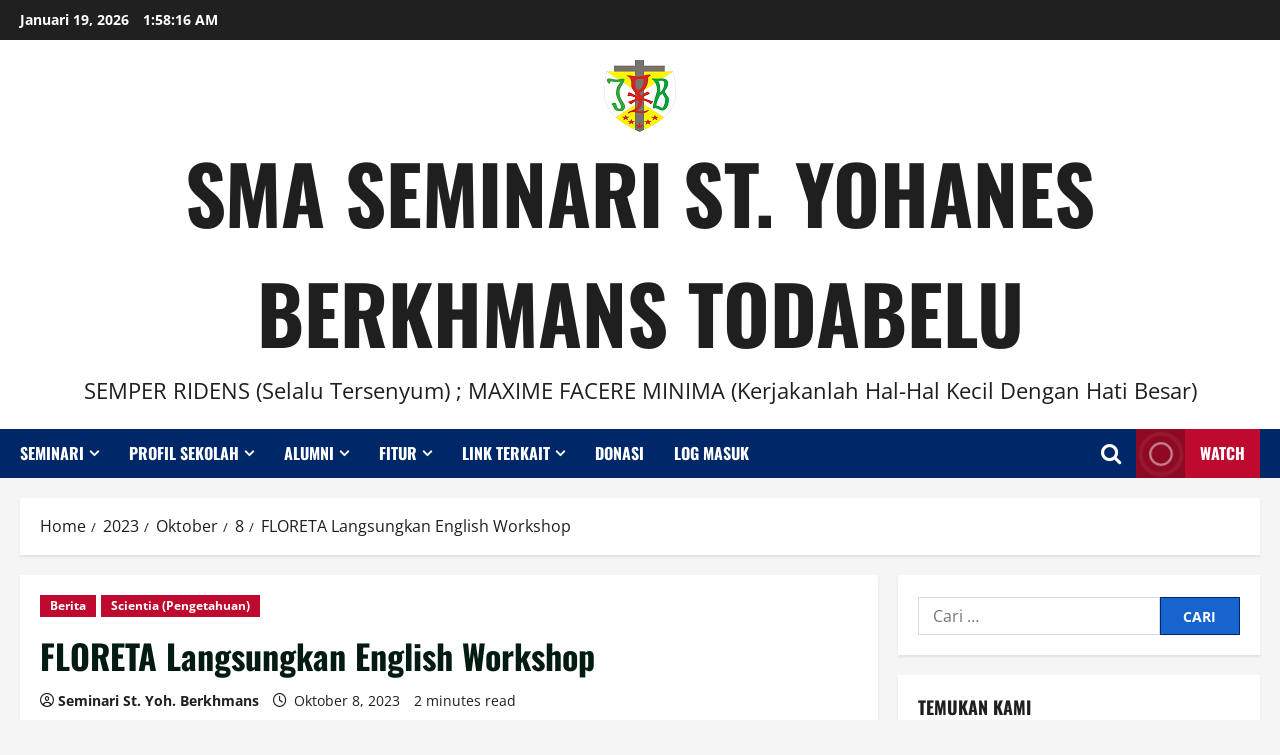

--- FILE ---
content_type: text/html; charset=UTF-8
request_url: https://smaseminaristyohanesberkhmanstodabelu.sch.id/2023/10/08/floreta-langsungkan-english-workshop/
body_size: 17112
content:
<!doctype html>
<html lang="id">

<head>
  <meta charset="UTF-8">
  <meta name="viewport" content="width=device-width, initial-scale=1">
  <link rel="profile" href="http://gmpg.org/xfn/11">

  <title>FLORETA Langsungkan English Workshop &#8211; SMA SEMINARI ST. YOHANES BERKHMANS TODABELU</title>
<link data-rocket-preload as="style" href="https://fonts.googleapis.com/css?family=Roboto%3A100%2C100italic%2C200%2C200italic%2C300%2C300italic%2C400%2C400italic%2C500%2C500italic%2C600%2C600italic%2C700%2C700italic%2C800%2C800italic%2C900%2C900italic%7CRoboto%20Slab%3A100%2C100italic%2C200%2C200italic%2C300%2C300italic%2C400%2C400italic%2C500%2C500italic%2C600%2C600italic%2C700%2C700italic%2C800%2C800italic%2C900%2C900italic&#038;display=swap" rel="preload">
<link href="https://fonts.googleapis.com/css?family=Roboto%3A100%2C100italic%2C200%2C200italic%2C300%2C300italic%2C400%2C400italic%2C500%2C500italic%2C600%2C600italic%2C700%2C700italic%2C800%2C800italic%2C900%2C900italic%7CRoboto%20Slab%3A100%2C100italic%2C200%2C200italic%2C300%2C300italic%2C400%2C400italic%2C500%2C500italic%2C600%2C600italic%2C700%2C700italic%2C800%2C800italic%2C900%2C900italic&#038;display=swap" media="print" onload="this.media=&#039;all&#039;" rel="stylesheet">
<noscript><link rel="stylesheet" href="https://fonts.googleapis.com/css?family=Roboto%3A100%2C100italic%2C200%2C200italic%2C300%2C300italic%2C400%2C400italic%2C500%2C500italic%2C600%2C600italic%2C700%2C700italic%2C800%2C800italic%2C900%2C900italic%7CRoboto%20Slab%3A100%2C100italic%2C200%2C200italic%2C300%2C300italic%2C400%2C400italic%2C500%2C500italic%2C600%2C600italic%2C700%2C700italic%2C800%2C800italic%2C900%2C900italic&#038;display=swap"></noscript>
<meta name='robots' content='max-image-preview:large' />
<link href='https://fonts.gstatic.com' crossorigin rel='preconnect' />
<link rel="alternate" type="application/rss+xml" title="SMA SEMINARI ST. YOHANES BERKHMANS TODABELU &raquo; Feed" href="https://smaseminaristyohanesberkhmanstodabelu.sch.id/feed/" />
<link rel="alternate" type="application/rss+xml" title="SMA SEMINARI ST. YOHANES BERKHMANS TODABELU &raquo; Umpan Komentar" href="https://smaseminaristyohanesberkhmanstodabelu.sch.id/comments/feed/" />
<link rel="alternate" title="oEmbed (JSON)" type="application/json+oembed" href="https://smaseminaristyohanesberkhmanstodabelu.sch.id/wp-json/oembed/1.0/embed?url=https%3A%2F%2Fsmaseminaristyohanesberkhmanstodabelu.sch.id%2F2023%2F10%2F08%2Ffloreta-langsungkan-english-workshop%2F" />
<link rel="alternate" title="oEmbed (XML)" type="text/xml+oembed" href="https://smaseminaristyohanesberkhmanstodabelu.sch.id/wp-json/oembed/1.0/embed?url=https%3A%2F%2Fsmaseminaristyohanesberkhmanstodabelu.sch.id%2F2023%2F10%2F08%2Ffloreta-langsungkan-english-workshop%2F&#038;format=xml" />
<style id='wp-img-auto-sizes-contain-inline-css' type='text/css'>
img:is([sizes=auto i],[sizes^="auto," i]){contain-intrinsic-size:3000px 1500px}
/*# sourceURL=wp-img-auto-sizes-contain-inline-css */
</style>
<link data-minify="1" rel='stylesheet' id='morenews-font-oswald-css' href='https://smaseminaristyohanesberkhmanstodabelu.sch.id/wp-content/cache/min/1/wp-content/themes/morenews/assets/fonts/css/oswald.css?ver=1768607723' type='text/css' media='all' />
<link data-minify="1" rel='stylesheet' id='morenews-font-open-sans-css' href='https://smaseminaristyohanesberkhmanstodabelu.sch.id/wp-content/cache/min/1/wp-content/themes/morenews/assets/fonts/css/open-sans.css?ver=1768607723' type='text/css' media='all' />
<style id='wp-emoji-styles-inline-css' type='text/css'>

	img.wp-smiley, img.emoji {
		display: inline !important;
		border: none !important;
		box-shadow: none !important;
		height: 1em !important;
		width: 1em !important;
		margin: 0 0.07em !important;
		vertical-align: -0.1em !important;
		background: none !important;
		padding: 0 !important;
	}
/*# sourceURL=wp-emoji-styles-inline-css */
</style>
<style id='global-styles-inline-css' type='text/css'>
:root{--wp--preset--aspect-ratio--square: 1;--wp--preset--aspect-ratio--4-3: 4/3;--wp--preset--aspect-ratio--3-4: 3/4;--wp--preset--aspect-ratio--3-2: 3/2;--wp--preset--aspect-ratio--2-3: 2/3;--wp--preset--aspect-ratio--16-9: 16/9;--wp--preset--aspect-ratio--9-16: 9/16;--wp--preset--color--black: #000000;--wp--preset--color--cyan-bluish-gray: #abb8c3;--wp--preset--color--white: #ffffff;--wp--preset--color--pale-pink: #f78da7;--wp--preset--color--vivid-red: #cf2e2e;--wp--preset--color--luminous-vivid-orange: #ff6900;--wp--preset--color--luminous-vivid-amber: #fcb900;--wp--preset--color--light-green-cyan: #7bdcb5;--wp--preset--color--vivid-green-cyan: #00d084;--wp--preset--color--pale-cyan-blue: #8ed1fc;--wp--preset--color--vivid-cyan-blue: #0693e3;--wp--preset--color--vivid-purple: #9b51e0;--wp--preset--gradient--vivid-cyan-blue-to-vivid-purple: linear-gradient(135deg,rgb(6,147,227) 0%,rgb(155,81,224) 100%);--wp--preset--gradient--light-green-cyan-to-vivid-green-cyan: linear-gradient(135deg,rgb(122,220,180) 0%,rgb(0,208,130) 100%);--wp--preset--gradient--luminous-vivid-amber-to-luminous-vivid-orange: linear-gradient(135deg,rgb(252,185,0) 0%,rgb(255,105,0) 100%);--wp--preset--gradient--luminous-vivid-orange-to-vivid-red: linear-gradient(135deg,rgb(255,105,0) 0%,rgb(207,46,46) 100%);--wp--preset--gradient--very-light-gray-to-cyan-bluish-gray: linear-gradient(135deg,rgb(238,238,238) 0%,rgb(169,184,195) 100%);--wp--preset--gradient--cool-to-warm-spectrum: linear-gradient(135deg,rgb(74,234,220) 0%,rgb(151,120,209) 20%,rgb(207,42,186) 40%,rgb(238,44,130) 60%,rgb(251,105,98) 80%,rgb(254,248,76) 100%);--wp--preset--gradient--blush-light-purple: linear-gradient(135deg,rgb(255,206,236) 0%,rgb(152,150,240) 100%);--wp--preset--gradient--blush-bordeaux: linear-gradient(135deg,rgb(254,205,165) 0%,rgb(254,45,45) 50%,rgb(107,0,62) 100%);--wp--preset--gradient--luminous-dusk: linear-gradient(135deg,rgb(255,203,112) 0%,rgb(199,81,192) 50%,rgb(65,88,208) 100%);--wp--preset--gradient--pale-ocean: linear-gradient(135deg,rgb(255,245,203) 0%,rgb(182,227,212) 50%,rgb(51,167,181) 100%);--wp--preset--gradient--electric-grass: linear-gradient(135deg,rgb(202,248,128) 0%,rgb(113,206,126) 100%);--wp--preset--gradient--midnight: linear-gradient(135deg,rgb(2,3,129) 0%,rgb(40,116,252) 100%);--wp--preset--font-size--small: 13px;--wp--preset--font-size--medium: 20px;--wp--preset--font-size--large: 36px;--wp--preset--font-size--x-large: 42px;--wp--preset--spacing--20: 0.44rem;--wp--preset--spacing--30: 0.67rem;--wp--preset--spacing--40: 1rem;--wp--preset--spacing--50: 1.5rem;--wp--preset--spacing--60: 2.25rem;--wp--preset--spacing--70: 3.38rem;--wp--preset--spacing--80: 5.06rem;--wp--preset--shadow--natural: 6px 6px 9px rgba(0, 0, 0, 0.2);--wp--preset--shadow--deep: 12px 12px 50px rgba(0, 0, 0, 0.4);--wp--preset--shadow--sharp: 6px 6px 0px rgba(0, 0, 0, 0.2);--wp--preset--shadow--outlined: 6px 6px 0px -3px rgb(255, 255, 255), 6px 6px rgb(0, 0, 0);--wp--preset--shadow--crisp: 6px 6px 0px rgb(0, 0, 0);}:root { --wp--style--global--content-size: 930px;--wp--style--global--wide-size: 1400px; }:where(body) { margin: 0; }.wp-site-blocks > .alignleft { float: left; margin-right: 2em; }.wp-site-blocks > .alignright { float: right; margin-left: 2em; }.wp-site-blocks > .aligncenter { justify-content: center; margin-left: auto; margin-right: auto; }:where(.wp-site-blocks) > * { margin-block-start: 24px; margin-block-end: 0; }:where(.wp-site-blocks) > :first-child { margin-block-start: 0; }:where(.wp-site-blocks) > :last-child { margin-block-end: 0; }:root { --wp--style--block-gap: 24px; }:root :where(.is-layout-flow) > :first-child{margin-block-start: 0;}:root :where(.is-layout-flow) > :last-child{margin-block-end: 0;}:root :where(.is-layout-flow) > *{margin-block-start: 24px;margin-block-end: 0;}:root :where(.is-layout-constrained) > :first-child{margin-block-start: 0;}:root :where(.is-layout-constrained) > :last-child{margin-block-end: 0;}:root :where(.is-layout-constrained) > *{margin-block-start: 24px;margin-block-end: 0;}:root :where(.is-layout-flex){gap: 24px;}:root :where(.is-layout-grid){gap: 24px;}.is-layout-flow > .alignleft{float: left;margin-inline-start: 0;margin-inline-end: 2em;}.is-layout-flow > .alignright{float: right;margin-inline-start: 2em;margin-inline-end: 0;}.is-layout-flow > .aligncenter{margin-left: auto !important;margin-right: auto !important;}.is-layout-constrained > .alignleft{float: left;margin-inline-start: 0;margin-inline-end: 2em;}.is-layout-constrained > .alignright{float: right;margin-inline-start: 2em;margin-inline-end: 0;}.is-layout-constrained > .aligncenter{margin-left: auto !important;margin-right: auto !important;}.is-layout-constrained > :where(:not(.alignleft):not(.alignright):not(.alignfull)){max-width: var(--wp--style--global--content-size);margin-left: auto !important;margin-right: auto !important;}.is-layout-constrained > .alignwide{max-width: var(--wp--style--global--wide-size);}body .is-layout-flex{display: flex;}.is-layout-flex{flex-wrap: wrap;align-items: center;}.is-layout-flex > :is(*, div){margin: 0;}body .is-layout-grid{display: grid;}.is-layout-grid > :is(*, div){margin: 0;}body{padding-top: 0px;padding-right: 0px;padding-bottom: 0px;padding-left: 0px;}a:where(:not(.wp-element-button)){text-decoration: none;}:root :where(.wp-element-button, .wp-block-button__link){background-color: #32373c;border-radius: 0;border-width: 0;color: #fff;font-family: inherit;font-size: inherit;font-style: inherit;font-weight: inherit;letter-spacing: inherit;line-height: inherit;padding-top: calc(0.667em + 2px);padding-right: calc(1.333em + 2px);padding-bottom: calc(0.667em + 2px);padding-left: calc(1.333em + 2px);text-decoration: none;text-transform: inherit;}.has-black-color{color: var(--wp--preset--color--black) !important;}.has-cyan-bluish-gray-color{color: var(--wp--preset--color--cyan-bluish-gray) !important;}.has-white-color{color: var(--wp--preset--color--white) !important;}.has-pale-pink-color{color: var(--wp--preset--color--pale-pink) !important;}.has-vivid-red-color{color: var(--wp--preset--color--vivid-red) !important;}.has-luminous-vivid-orange-color{color: var(--wp--preset--color--luminous-vivid-orange) !important;}.has-luminous-vivid-amber-color{color: var(--wp--preset--color--luminous-vivid-amber) !important;}.has-light-green-cyan-color{color: var(--wp--preset--color--light-green-cyan) !important;}.has-vivid-green-cyan-color{color: var(--wp--preset--color--vivid-green-cyan) !important;}.has-pale-cyan-blue-color{color: var(--wp--preset--color--pale-cyan-blue) !important;}.has-vivid-cyan-blue-color{color: var(--wp--preset--color--vivid-cyan-blue) !important;}.has-vivid-purple-color{color: var(--wp--preset--color--vivid-purple) !important;}.has-black-background-color{background-color: var(--wp--preset--color--black) !important;}.has-cyan-bluish-gray-background-color{background-color: var(--wp--preset--color--cyan-bluish-gray) !important;}.has-white-background-color{background-color: var(--wp--preset--color--white) !important;}.has-pale-pink-background-color{background-color: var(--wp--preset--color--pale-pink) !important;}.has-vivid-red-background-color{background-color: var(--wp--preset--color--vivid-red) !important;}.has-luminous-vivid-orange-background-color{background-color: var(--wp--preset--color--luminous-vivid-orange) !important;}.has-luminous-vivid-amber-background-color{background-color: var(--wp--preset--color--luminous-vivid-amber) !important;}.has-light-green-cyan-background-color{background-color: var(--wp--preset--color--light-green-cyan) !important;}.has-vivid-green-cyan-background-color{background-color: var(--wp--preset--color--vivid-green-cyan) !important;}.has-pale-cyan-blue-background-color{background-color: var(--wp--preset--color--pale-cyan-blue) !important;}.has-vivid-cyan-blue-background-color{background-color: var(--wp--preset--color--vivid-cyan-blue) !important;}.has-vivid-purple-background-color{background-color: var(--wp--preset--color--vivid-purple) !important;}.has-black-border-color{border-color: var(--wp--preset--color--black) !important;}.has-cyan-bluish-gray-border-color{border-color: var(--wp--preset--color--cyan-bluish-gray) !important;}.has-white-border-color{border-color: var(--wp--preset--color--white) !important;}.has-pale-pink-border-color{border-color: var(--wp--preset--color--pale-pink) !important;}.has-vivid-red-border-color{border-color: var(--wp--preset--color--vivid-red) !important;}.has-luminous-vivid-orange-border-color{border-color: var(--wp--preset--color--luminous-vivid-orange) !important;}.has-luminous-vivid-amber-border-color{border-color: var(--wp--preset--color--luminous-vivid-amber) !important;}.has-light-green-cyan-border-color{border-color: var(--wp--preset--color--light-green-cyan) !important;}.has-vivid-green-cyan-border-color{border-color: var(--wp--preset--color--vivid-green-cyan) !important;}.has-pale-cyan-blue-border-color{border-color: var(--wp--preset--color--pale-cyan-blue) !important;}.has-vivid-cyan-blue-border-color{border-color: var(--wp--preset--color--vivid-cyan-blue) !important;}.has-vivid-purple-border-color{border-color: var(--wp--preset--color--vivid-purple) !important;}.has-vivid-cyan-blue-to-vivid-purple-gradient-background{background: var(--wp--preset--gradient--vivid-cyan-blue-to-vivid-purple) !important;}.has-light-green-cyan-to-vivid-green-cyan-gradient-background{background: var(--wp--preset--gradient--light-green-cyan-to-vivid-green-cyan) !important;}.has-luminous-vivid-amber-to-luminous-vivid-orange-gradient-background{background: var(--wp--preset--gradient--luminous-vivid-amber-to-luminous-vivid-orange) !important;}.has-luminous-vivid-orange-to-vivid-red-gradient-background{background: var(--wp--preset--gradient--luminous-vivid-orange-to-vivid-red) !important;}.has-very-light-gray-to-cyan-bluish-gray-gradient-background{background: var(--wp--preset--gradient--very-light-gray-to-cyan-bluish-gray) !important;}.has-cool-to-warm-spectrum-gradient-background{background: var(--wp--preset--gradient--cool-to-warm-spectrum) !important;}.has-blush-light-purple-gradient-background{background: var(--wp--preset--gradient--blush-light-purple) !important;}.has-blush-bordeaux-gradient-background{background: var(--wp--preset--gradient--blush-bordeaux) !important;}.has-luminous-dusk-gradient-background{background: var(--wp--preset--gradient--luminous-dusk) !important;}.has-pale-ocean-gradient-background{background: var(--wp--preset--gradient--pale-ocean) !important;}.has-electric-grass-gradient-background{background: var(--wp--preset--gradient--electric-grass) !important;}.has-midnight-gradient-background{background: var(--wp--preset--gradient--midnight) !important;}.has-small-font-size{font-size: var(--wp--preset--font-size--small) !important;}.has-medium-font-size{font-size: var(--wp--preset--font-size--medium) !important;}.has-large-font-size{font-size: var(--wp--preset--font-size--large) !important;}.has-x-large-font-size{font-size: var(--wp--preset--font-size--x-large) !important;}
:root :where(.wp-block-button .wp-block-button__link){border-radius: 0;}
:root :where(.wp-block-pullquote){font-size: 1.5em;line-height: 1.6;}
/*# sourceURL=global-styles-inline-css */
</style>
<link data-minify="1" rel='stylesheet' id='bootstrap-css' href='https://smaseminaristyohanesberkhmanstodabelu.sch.id/wp-content/cache/min/1/wp-content/themes/morenews/assets/bootstrap/css/bootstrap.css?ver=1768607723' type='text/css' media='all' />
<link data-minify="1" rel='stylesheet' id='morenews-style-css' href='https://smaseminaristyohanesberkhmanstodabelu.sch.id/wp-content/cache/min/1/wp-content/themes/morenews/style.css?ver=1768607728' type='text/css' media='all' />
<style id='morenews-style-inline-css' type='text/css'>
body.aft-dark-mode #sidr,body.aft-dark-mode,body.aft-dark-mode.custom-background,body.aft-dark-mode #af-preloader{background-color:#000000;} body.aft-default-mode #sidr,body.aft-default-mode #af-preloader,body.aft-default-mode{background-color:#f5f5f5;} .frm_style_formidable-style.with_frm_style .frm_compact .frm_dropzone.dz-clickable .dz-message,.frm_style_formidable-style.with_frm_style input[type=submit],.frm_style_formidable-style.with_frm_style .frm_submit input[type=button],.frm_style_formidable-style.with_frm_style .frm_submit button,.frm_form_submit_style,.frm_style_formidable-style.with_frm_style .frm-edit-page-btn,.woocommerce #respond input#submit.disabled,.woocommerce #respond input#submit:disabled,.woocommerce #respond input#submit:disabled[disabled],.woocommerce a.button.disabled,.woocommerce a.button:disabled,.woocommerce a.button:disabled[disabled],.woocommerce button.button.disabled,.woocommerce button.button:disabled,.woocommerce button.button:disabled[disabled],.woocommerce input.button.disabled,.woocommerce input.button:disabled,.woocommerce input.button:disabled[disabled],.woocommerce #respond input#submit,.woocommerce a.button,.woocommerce button.button,.woocommerce input.button,.woocommerce #respond input#submit.alt,.woocommerce a.button.alt,.woocommerce button.button.alt,.woocommerce input.button.alt,.woocommerce-account .addresses .title .edit,:root .wc-block-featured-product__link :where(.wp-element-button,.wp-block-button__link),:root .wc-block-featured-category__link :where(.wp-element-button,.wp-block-button__link),hustle-button,button.wc-block-mini-cart__button,.wc-block-checkout .wp-block-button__link,.wp-block-button.wc-block-components-product-button .wp-block-button__link,.wc-block-grid__product-add-to-cart.wp-block-button .wp-block-button__link,body .wc-block-components-button,.wc-block-grid .wp-block-button__link,.woocommerce-notices-wrapper .button,body .woocommerce-notices-wrapper .button:hover,body.woocommerce .single_add_to_cart_button.button:hover,body.woocommerce a.button.add_to_cart_button:hover,.widget-title-fill-and-border .morenews-widget .wp-block-search__label,.widget-title-fill-and-border .morenews-widget .wp-block-group .wp-block-heading,.widget-title-fill-and-no-border .morenews-widget .wp-block-search__label,.widget-title-fill-and-no-border .morenews-widget .wp-block-group .wp-block-heading,.widget-title-fill-and-border .wp_post_author_widget .widget-title .header-after,.widget-title-fill-and-border .widget-title .heading-line,.widget-title-fill-and-border .aft-posts-tabs-panel .nav-tabs>li>a.active,.widget-title-fill-and-border .aft-main-banner-wrapper .widget-title .heading-line ,.widget-title-fill-and-no-border .wp_post_author_widget .widget-title .header-after,.widget-title-fill-and-no-border .widget-title .heading-line,.widget-title-fill-and-no-border .aft-posts-tabs-panel .nav-tabs>li>a.active,.widget-title-fill-and-no-border .aft-main-banner-wrapper .widget-title .heading-line,a.sidr-class-sidr-button-close,body.widget-title-border-bottom .header-after1 .heading-line-before,body.widget-title-border-bottom .widget-title .heading-line-before,.widget-title-border-center .morenews-widget .wp-block-search__label::after,.widget-title-border-center .morenews-widget .wp-block-group .wp-block-heading::after,.widget-title-border-center .wp_post_author_widget .widget-title .heading-line-before,.widget-title-border-center .aft-posts-tabs-panel .nav-tabs>li>a.active::after,.widget-title-border-center .wp_post_author_widget .widget-title .header-after::after,.widget-title-border-center .widget-title .heading-line-after,.widget-title-border-bottom .morenews-widget .wp-block-search__label::after,.widget-title-border-bottom .morenews-widget .wp-block-group .wp-block-heading::after,.widget-title-border-bottom .heading-line::before,.widget-title-border-bottom .wp-post-author-wrap .header-after::before,.widget-title-border-bottom .aft-posts-tabs-panel .nav-tabs>li>a.active span::after,.aft-dark-mode .is-style-fill a.wp-block-button__link:not(.has-background),.aft-default-mode .is-style-fill a.wp-block-button__link:not(.has-background),#reading-progress-bar,a.comment-reply-link,body.aft-default-mode .reply a,body.aft-dark-mode .reply a,.aft-popular-taxonomies-lists span::before ,#loader-wrapper div,span.heading-line::before,.wp-post-author-wrap .header-after::before,body.aft-dark-mode input[type="button"],body.aft-dark-mode input[type="reset"],body.aft-dark-mode input[type="submit"],body.aft-dark-mode .inner-suscribe input[type=submit],body.aft-default-mode input[type="button"],body.aft-default-mode input[type="reset"],body.aft-default-mode input[type="submit"],body.aft-default-mode .inner-suscribe input[type=submit],.woocommerce-product-search button[type="submit"],input.search-submit,.wp-block-search__button,.af-youtube-slider .af-video-wrap .af-bg-play i,.af-youtube-video-list .entry-header-yt-video-wrapper .af-yt-video-play i,.af-post-format i,body .btn-style1 a:visited,body .btn-style1 a,body span.post-page-numbers.current,body .morenews-pagination .nav-links .page-numbers.current,body #scroll-up,button,a.author-button.primary,.morenews-reaction-button .reaction-percentage,h3.morenews-subtitle:after,body article.sticky .read-single:before,.aft-readmore-wrapper a.aft-readmore:hover,body.aft-dark-mode .aft-readmore-wrapper a.aft-readmore:hover,footer.site-footer .aft-readmore-wrapper a.aft-readmore:hover,.aft-readmore-wrapper a.aft-readmore:hover,body .trending-posts-vertical .trending-no{background-color:#002868;} div.wpforms-container-full button[type=submit]:hover,div.wpforms-container-full button[type=submit]:not(:hover):not(:active){background-color:#002868 !important;} .grid-design-texts-over-image .aft-readmore-wrapper a.aft-readmore:hover,.aft-readmore-wrapper a.aft-readmore:hover,body.aft-dark-mode .aft-readmore-wrapper a.aft-readmore:hover,body.aft-default-mode .aft-readmore-wrapper a.aft-readmore:hover,a.author-button.primary,.morenews-post-badge,body.single .entry-header .aft-post-excerpt-and-meta .post-excerpt,body.aft-dark-mode.single span.tags-links a:hover,.morenews-pagination .nav-links .page-numbers.current,.aft-readmore-wrapper a.aft-readmore:hover,p.awpa-more-posts a:hover,.wp-post-author-meta .wp-post-author-meta-more-posts a.awpa-more-posts:hover{border-color:#002868;} body:not(.rtl) .aft-popular-taxonomies-lists span::after{border-left-color:#002868;} body.rtl .aft-popular-taxonomies-lists span::after{border-right-color:#002868;} .widget-title-fill-and-no-border .morenews-widget .wp-block-search__label::after,.widget-title-fill-and-no-border .morenews-widget .wp-block-group .wp-block-heading::after,.widget-title-fill-and-no-border .aft-posts-tabs-panel .nav-tabs>li a.active::after,.widget-title-fill-and-no-border .morenews-widget .widget-title::before,.widget-title-fill-and-no-border .morenews-customizer .widget-title::before{border-top-color:#002868;} .woocommerce div.product .woocommerce-tabs ul.tabs li.active,#scroll-up::after,.aft-dark-mode #loader,.aft-default-mode #loader{border-bottom-color:#002868;} footer.site-footer .wp-calendar-nav a:hover,footer.site-footer .wp-block-latest-comments__comment-meta a:hover,.aft-dark-mode .tagcloud a:hover,.aft-dark-mode .widget ul.menu >li a:hover,.aft-dark-mode .widget > ul > li a:hover,.banner-exclusive-posts-wrapper a:hover,.list-style .read-title h3 a:hover,.grid-design-default .read-title h3 a:hover,body.aft-dark-mode .banner-exclusive-posts-wrapper a:hover,body.aft-dark-mode .banner-exclusive-posts-wrapper a:visited:hover,body.aft-default-mode .banner-exclusive-posts-wrapper a:hover,body.aft-default-mode .banner-exclusive-posts-wrapper a:visited:hover,body.wp-post-author-meta .awpa-display-name a:hover,.widget_text a ,.post-description a:not(.aft-readmore),.post-description a:not(.aft-readmore):visited,.wp_post_author_widget .wp-post-author-meta .awpa-display-name a:hover,.wp-post-author-meta .wp-post-author-meta-more-posts a.awpa-more-posts:hover,body.aft-default-mode .af-breadcrumbs a:hover,body.aft-dark-mode .af-breadcrumbs a:hover,body .wp-block-latest-comments li.wp-block-latest-comments__comment a:hover,body .site-footer .color-pad .read-title h3 a:hover,body.aft-dark-mode #secondary .morenews-widget ul[class*="wp-block-"] a:hover,body.aft-dark-mode #secondary .morenews-widget ol[class*="wp-block-"] a:hover,body.aft-dark-mode a.post-edit-link:hover,body.aft-default-mode #secondary .morenews-widget ul[class*="wp-block-"] a:hover,body.aft-default-mode #secondary .morenews-widget ol[class*="wp-block-"] a:hover,body.aft-default-mode a.post-edit-link:hover,body.aft-default-mode #secondary .widget > ul > li a:hover,body.aft-default-mode footer.comment-meta a:hover,body.aft-dark-mode footer.comment-meta a:hover,body.aft-default-mode .comment-form a:hover,body.aft-dark-mode .comment-form a:hover,body.aft-dark-mode .entry-content > .wp-block-tag-cloud a:not(.has-text-color):hover,body.aft-default-mode .entry-content > .wp-block-tag-cloud a:not(.has-text-color):hover,body.aft-dark-mode .entry-content .wp-block-archives-list.wp-block-archives a:not(.has-text-color):hover,body.aft-default-mode .entry-content .wp-block-archives-list.wp-block-archives a:not(.has-text-color):hover,body.aft-dark-mode .entry-content .wp-block-latest-posts a:not(.has-text-color):hover,body.aft-dark-mode .entry-content .wp-block-categories-list.wp-block-categories a:not(.has-text-color):hover,body.aft-default-mode .entry-content .wp-block-latest-posts a:not(.has-text-color):hover,body.aft-default-mode .entry-content .wp-block-categories-list.wp-block-categories a:not(.has-text-color):hover,.aft-default-mode .wp-block-archives-list.wp-block-archives a:not(.has-text-color):hover,.aft-default-mode .wp-block-latest-posts a:not(.has-text-color):hover,.aft-default-mode .wp-block-categories-list.wp-block-categories a:not(.has-text-color):hover,.aft-default-mode .wp-block-latest-comments li.wp-block-latest-comments__comment a:hover,.aft-dark-mode .wp-block-archives-list.wp-block-archives a:not(.has-text-color):hover,.aft-dark-mode .wp-block-latest-posts a:not(.has-text-color):hover,.aft-dark-mode .wp-block-categories-list.wp-block-categories a:not(.has-text-color):hover,.aft-dark-mode .wp-block-latest-comments li.wp-block-latest-comments__comment a:hover,body.aft-dark-mode .morenews-pagination .nav-links a.page-numbers:hover,body.aft-default-mode .morenews-pagination .nav-links a.page-numbers:hover,body.aft-default-mode .aft-popular-taxonomies-lists ul li a:hover ,body.aft-dark-mode .aft-popular-taxonomies-lists ul li a:hover,body.aft-dark-mode .wp-calendar-nav a,body .entry-content > .wp-block-heading:not(.has-link-color):not(.wp-block-post-title) a,body .entry-content > ul a,body .entry-content > ol a,body .entry-content > p:not(.has-link-color) a ,body.aft-default-mode p.logged-in-as a,body.aft-dark-mode p.logged-in-as a,body.aft-dark-mode .woocommerce-loop-product__title:hover,body.aft-default-mode .woocommerce-loop-product__title:hover,a:hover,p a,.stars a:active,.stars a:focus,.morenews-widget.widget_text a,a.author-website:hover,.author-box-content a.author-posts-link:hover,body .morenews-sponsor a,body .morenews-source a,body.aft-default-mode .wp-block-latest-comments li.wp-block-latest-comments__comment a:hover,body.aft-dark-mode .wp-block-latest-comments li.wp-block-latest-comments__comment a:hover,.entry-content .wp-block-latest-comments a:not(.has-text-color):hover,.wc-block-grid__product .wc-block-grid__product-link:focus,body.aft-default-mode .entry-content .wp-block-heading:not(.has-link-color):not(.wp-block-post-title) a,body.aft-dark-mode .entry-content .wp-block-heading:not(.has-link-color):not(.wp-block-post-title) a,body.aft-default-mode .comment-content a,body.aft-dark-mode .comment-content a,body.aft-default-mode .post-excerpt a,body.aft-dark-mode .post-excerpt a,body.aft-default-mode .wp-block-tag-cloud a:hover,body.aft-default-mode .tagcloud a:hover,body.aft-default-mode.single span.tags-links a:hover,body.aft-default-mode p.awpa-more-posts a:hover,body.aft-default-mode p.awpa-website a:hover ,body.aft-default-mode .wp-post-author-meta h4 a:hover,body.aft-default-mode .widget ul.menu >li a:hover,body.aft-default-mode .widget > ul > li a:hover,body.aft-default-mode .nav-links a:hover,body.aft-default-mode ul.trail-items li a:hover,body.aft-dark-mode .wp-block-tag-cloud a:hover,body.aft-dark-mode .tagcloud a:hover,body.aft-dark-mode.single span.tags-links a:hover,body.aft-dark-mode p.awpa-more-posts a:hover,body.aft-dark-mode p.awpa-website a:hover ,body.aft-dark-mode .widget ul.menu >li a:hover,body.aft-dark-mode .nav-links a:hover,body.aft-dark-mode ul.trail-items li a:hover{color:#002868;} @media only screen and (min-width:992px){body.aft-default-mode .morenews-header .main-navigation .menu-desktop > ul > li:hover > a:before,body.aft-default-mode .morenews-header .main-navigation .menu-desktop > ul > li.current-menu-item > a:before{background-color:#002868;} } .woocommerce-product-search button[type="submit"],input.search-submit{background-color:#002868;} .aft-dark-mode .entry-content a:hover,.aft-dark-mode .entry-content a:focus,.aft-dark-mode .entry-content a:active,.wp-calendar-nav a,#wp-calendar tbody td a,body.aft-dark-mode #wp-calendar tbody td#today,body.aft-default-mode #wp-calendar tbody td#today,body.aft-default-mode .entry-content .wp-block-heading:not(.has-link-color):not(.wp-block-post-title) a,body.aft-dark-mode .entry-content .wp-block-heading:not(.has-link-color):not(.wp-block-post-title) a,body .entry-content > ul a,body .entry-content > ul a:visited,body .entry-content > ol a,body .entry-content > ol a:visited,body .entry-content > p:not(.has-link-color) a,body .entry-content > p:not(.has-link-color) a:visited{color:#002868;} .woocommerce-product-search button[type="submit"],input.search-submit,body.single span.tags-links a:hover,body .entry-content .wp-block-heading:not(.has-link-color):not(.wp-block-post-title) a,body .entry-content > ul a,body .entry-content > ul a:visited,body .entry-content > ol a,body .entry-content > ol a:visited,body .entry-content > p:not(.has-link-color) a,body .entry-content > p:not(.has-link-color) a:visited{border-color:#002868;} @media only screen and (min-width:993px){.main-navigation .menu-desktop > li.current-menu-item::after,.main-navigation .menu-desktop > ul > li.current-menu-item::after,.main-navigation .menu-desktop > li::after,.main-navigation .menu-desktop > ul > li::after{background-color:#002868;} } .site-branding .site-title{font-family:'Oswald','Noto Sans','Noto Sans CJK SC','Noto Sans JP','Noto Sans KR',system-ui,-apple-system,'Segoe UI',Roboto,'Helvetica Neue',Arial,sans-serif,'Apple Color Emoji','Segoe UI Emoji','Segoe UI Symbol';} body,button,input,select,optgroup,.cat-links li a,.min-read,.af-social-contacts .social-widget-menu .screen-reader-text,textarea{font-family:'Open Sans','Noto Sans','Noto Sans CJK SC','Noto Sans JP','Noto Sans KR',system-ui,-apple-system,'Segoe UI',Roboto,'Helvetica Neue',Arial,sans-serif,'Apple Color Emoji','Segoe UI Emoji','Segoe UI Symbol';} .wp-block-tag-cloud a,.tagcloud a,body span.hustle-title,.wp-block-blockspare-blockspare-tabs .bs-tabs-title-list li a.bs-tab-title,.navigation.post-navigation .nav-links a,div.custom-menu-link > a,.exclusive-posts .exclusive-now span,.aft-popular-taxonomies-lists span,.exclusive-posts a,.aft-posts-tabs-panel .nav-tabs>li>a,.widget-title-border-bottom .aft-posts-tabs-panel .nav-tabs>li>a,.nav-tabs>li,.widget ul ul li,.widget ul.menu >li ,.widget > ul > li,.wp-block-search__label,.wp-block-latest-posts.wp-block-latest-posts__list li,.wp-block-latest-comments li.wp-block-latest-comments__comment,.wp-block-group ul li a,.main-navigation ul li a,h1,h2,h3,h4,h5,h6{font-family:'Oswald','Noto Sans','Noto Sans CJK SC','Noto Sans JP','Noto Sans KR',system-ui,-apple-system,'Segoe UI',Roboto,'Helvetica Neue',Arial,sans-serif,'Apple Color Emoji','Segoe UI Emoji','Segoe UI Symbol';} .container-wrapper .elementor{max-width:100%;} .full-width-content .elementor-section-stretched,.align-content-left .elementor-section-stretched,.align-content-right .elementor-section-stretched{max-width:100%;left:0 !important;}
/*# sourceURL=morenews-style-inline-css */
</style>
<link data-minify="1" rel='stylesheet' id='newsmore-css' href='https://smaseminaristyohanesberkhmanstodabelu.sch.id/wp-content/cache/min/1/wp-content/themes/newsmore/style.css?ver=1768607728' type='text/css' media='all' />
<link data-minify="1" rel='stylesheet' id='aft-icons-css' href='https://smaseminaristyohanesberkhmanstodabelu.sch.id/wp-content/cache/min/1/wp-content/themes/morenews/assets/icons/style.css?ver=1768607728' type='text/css' media='all' />
<link data-minify="1" rel='stylesheet' id='slick-css' href='https://smaseminaristyohanesberkhmanstodabelu.sch.id/wp-content/cache/min/1/wp-content/themes/morenews/assets/slick/css/slick.css?ver=1768607728' type='text/css' media='all' />
<link data-minify="1" rel='stylesheet' id='sidr-css' href='https://smaseminaristyohanesberkhmanstodabelu.sch.id/wp-content/cache/min/1/wp-content/themes/morenews/assets/sidr/css/jquery.sidr.dark.css?ver=1768607728' type='text/css' media='all' />
<link data-minify="1" rel='stylesheet' id='magnific-popup-css' href='https://smaseminaristyohanesberkhmanstodabelu.sch.id/wp-content/cache/min/1/wp-content/themes/morenews/assets/magnific-popup/magnific-popup.css?ver=1768607728' type='text/css' media='all' />
<link data-minify="1" rel='stylesheet' id='elementor-icons-css' href='https://smaseminaristyohanesberkhmanstodabelu.sch.id/wp-content/cache/min/1/wp-content/plugins/elementor/assets/lib/eicons/css/elementor-icons.css?ver=1768607728' type='text/css' media='all' />
<link rel='stylesheet' id='elementor-frontend-css' href='https://smaseminaristyohanesberkhmanstodabelu.sch.id/wp-content/uploads/elementor/css/custom-frontend.css?ver=1768607719' type='text/css' media='all' />
<link rel='stylesheet' id='elementor-post-1475-css' href='https://smaseminaristyohanesberkhmanstodabelu.sch.id/wp-content/uploads/elementor/css/post-1475.css?ver=1768607723' type='text/css' media='all' />
<link data-minify="1" rel='stylesheet' id='font-awesome-5-all-css' href='https://smaseminaristyohanesberkhmanstodabelu.sch.id/wp-content/cache/min/1/wp-content/plugins/elementor/assets/lib/font-awesome/css/all.css?ver=1768607728' type='text/css' media='all' />
<link data-minify="1" rel='stylesheet' id='font-awesome-4-shim-css' href='https://smaseminaristyohanesberkhmanstodabelu.sch.id/wp-content/cache/min/1/wp-content/plugins/elementor/assets/lib/font-awesome/css/v4-shims.css?ver=1768607728' type='text/css' media='all' />
<link rel='stylesheet' id='elementor-post-1974-css' href='https://smaseminaristyohanesberkhmanstodabelu.sch.id/wp-content/uploads/elementor/css/post-1974.css?ver=1768610928' type='text/css' media='all' />


<script type="text/javascript" src="https://smaseminaristyohanesberkhmanstodabelu.sch.id/wp-includes/js/jquery/jquery.js?ver=3.7.1" id="jquery-core-js"></script>
<script data-minify="1" type="text/javascript" src="https://smaseminaristyohanesberkhmanstodabelu.sch.id/wp-content/cache/min/1/wp-includes/js/jquery/jquery-migrate.js?ver=1767783136" id="jquery-migrate-js"></script>
<script data-minify="1" type="text/javascript" src="https://smaseminaristyohanesberkhmanstodabelu.sch.id/wp-content/cache/min/1/wp-content/themes/morenews/assets/jquery.cookie.js?ver=1767783136" id="jquery-cookie-js"></script>
<script data-minify="1" type="text/javascript" src="https://smaseminaristyohanesberkhmanstodabelu.sch.id/wp-content/cache/min/1/wp-content/themes/morenews/assets/background-script.js?ver=1767783136" id="morenews-background-script-js"></script>
<script data-minify="1" type="text/javascript" src="https://smaseminaristyohanesberkhmanstodabelu.sch.id/wp-content/cache/min/1/wp-content/plugins/elementor/assets/lib/font-awesome/js/v4-shims.js?ver=1767783136" id="font-awesome-4-shim-js"></script>
<link rel="https://api.w.org/" href="https://smaseminaristyohanesberkhmanstodabelu.sch.id/wp-json/" /><link rel="alternate" title="JSON" type="application/json" href="https://smaseminaristyohanesberkhmanstodabelu.sch.id/wp-json/wp/v2/posts/1974" /><link rel="EditURI" type="application/rsd+xml" title="RSD" href="https://smaseminaristyohanesberkhmanstodabelu.sch.id/xmlrpc.php?rsd" />
<meta name="generator" content="WordPress 6.9" />
<link rel="canonical" href="https://smaseminaristyohanesberkhmanstodabelu.sch.id/2023/10/08/floreta-langsungkan-english-workshop/" />
<link rel='shortlink' href='https://smaseminaristyohanesberkhmanstodabelu.sch.id/?p=1974' />
<meta name="generator" content="Elementor 3.34.0; features: additional_custom_breakpoints; settings: css_print_method-external, google_font-enabled, font_display-auto">
			<style>
				.e-con.e-parent:nth-of-type(n+4):not(.e-lazyloaded):not(.e-no-lazyload),
				.e-con.e-parent:nth-of-type(n+4):not(.e-lazyloaded):not(.e-no-lazyload) * {
					background-image: none !important;
				}
				@media screen and (max-height: 1024px) {
					.e-con.e-parent:nth-of-type(n+3):not(.e-lazyloaded):not(.e-no-lazyload),
					.e-con.e-parent:nth-of-type(n+3):not(.e-lazyloaded):not(.e-no-lazyload) * {
						background-image: none !important;
					}
				}
				@media screen and (max-height: 640px) {
					.e-con.e-parent:nth-of-type(n+2):not(.e-lazyloaded):not(.e-no-lazyload),
					.e-con.e-parent:nth-of-type(n+2):not(.e-lazyloaded):not(.e-no-lazyload) * {
						background-image: none !important;
					}
				}
			</style>
			    <style type="text/css">
      body .af-header-image.data-bg:before {
        opacity: 0;
      }

            .site-title a,
      .site-header .site-branding .site-title a:visited,
      .site-header .site-branding .site-title a:hover,
      .site-description {
        color: #1f1f1f      }

      body.aft-dark-mode .site-title a,
      body.aft-dark-mode .site-header .site-branding .site-title a:visited,
      body.aft-dark-mode .site-header .site-branding .site-title a:hover,
      body.aft-dark-mode .site-description {
        color: #ffffff;
      }

      .header-layout-3 .site-header .site-branding .site-title,
      .site-branding .site-title {
        font-size: 80px;
      }

      @media only screen and (max-width: 640px) {
        .site-branding .site-title {
          font-size: 2.75rem;

        }
      }

      /* @media only screen and (max-width: 375px) {
                    .site-branding .site-title {
                        font-size: 32px;

                    }
                } */

          </style>
<link rel="icon" href="https://smaseminaristyohanesberkhmanstodabelu.sch.id/wp-content/uploads/2018/02/cropped-LOGO-2-3-32x32.jpg" sizes="32x32" />
<link rel="icon" href="https://smaseminaristyohanesberkhmanstodabelu.sch.id/wp-content/uploads/2018/02/cropped-LOGO-2-3-192x192.jpg" sizes="192x192" />
<link rel="apple-touch-icon" href="https://smaseminaristyohanesberkhmanstodabelu.sch.id/wp-content/uploads/2018/02/cropped-LOGO-2-3-180x180.jpg" />
<meta name="msapplication-TileImage" content="https://smaseminaristyohanesberkhmanstodabelu.sch.id/wp-content/uploads/2018/02/cropped-LOGO-2-3-270x270.jpg" />
<meta name="generator" content="AccelerateWP 3.20.0.3-1.1-32" data-wpr-features="wpr_minify_js wpr_minify_css wpr_desktop" /></head>

<body class="wp-singular post-template-default single single-post postid-1974 single-format-standard wp-custom-logo wp-embed-responsive wp-theme-morenews wp-child-theme-newsmore  aft-sticky-header aft-default-mode aft-header-layout-centered header-image-default widget-title-border-bottom default-content-layout single-content-mode-default single-post-title-boxed align-content-left af-wide-layout elementor-default elementor-kit-1475 elementor-page elementor-page-1974">
  
  
  <div data-rocket-location-hash="6a9ad100ba270e5234f97241a35233da" id="page" class="site af-whole-wrapper">
    <a class="skip-link screen-reader-text" href="#content">Skip to content</a>

    
    <header data-rocket-location-hash="b92de5bac0828b18f26c95848b527d9d" id="masthead" class="header-layout-centered morenews-header">
        
<div data-rocket-location-hash="affa14cdb4c5a6244bded5829a133b96" class="top-header">
    <div class="container-wrapper">
        <div class="top-bar-flex">
            <div class="top-bar-left col-2">

                <div class="date-bar-left">
                          <span class="topbar-date">
        Januari 19, 2026 <span id="topbar-time"></span>      </span>
                    </div>
            </div>
            <div class="top-bar-right col-2">
                <div class="aft-small-social-menu">
                                          </div>
            </div>
        </div>
    </div>
</div>
<div class="mid-header-wrapper "
>

    <div class="mid-header">
        <div class="container-wrapper">
                    <div class="mid-bar-flex">
                <div class="logo">
                        <div class="site-branding ">
      <a href="https://smaseminaristyohanesberkhmanstodabelu.sch.id/" class="custom-logo-link" rel="home"><img loading="lazy" width="72" height="72" src="https://smaseminaristyohanesberkhmanstodabelu.sch.id/wp-content/uploads/2018/03/cropped-cropped-LOGO-7-1.png" class="custom-logo" alt="SMA SEMINARI ST. YOHANES BERKHMANS TODABELU" decoding="async" loading="lazy" /></a>        <p class="site-title font-family-1">
          <a href="https://smaseminaristyohanesberkhmanstodabelu.sch.id/" class="site-title-anchor" rel="home">SMA SEMINARI ST. YOHANES BERKHMANS TODABELU</a>
        </p>
      
              <p class="site-description">SEMPER RIDENS (Selalu Tersenyum) ;  MAXIME FACERE MINIMA (Kerjakanlah Hal-Hal Kecil Dengan Hati Besar)</p>
          </div>

                    </div>
            </div>
        </div>
    </div>

    
</div>
<div data-rocket-location-hash="8e985a1f0f3af2db8a7b8ed7cdc87498" id="main-navigation-bar" class="bottom-header">
    <div class="container-wrapper">
        <div class="bottom-nav">
            <div class="offcanvas-navigaiton">
                                <div class="navigation-container">
      <nav class="main-navigation clearfix">

        <span class="toggle-menu" >
          <a href="#" role="button" class="aft-void-menu" aria-controls="primary-menu" aria-expanded="false">
            <span class="screen-reader-text">
              Primary Menu            </span>
            <i class="ham"></i>
          </a>
        </span>


        <div class="menu main-menu menu-desktop show-menu-border"><ul id="primary-menu" class="menu"><li id="menu-item-612" class="menu-item menu-item-type-post_type menu-item-object-page menu-item-has-children menu-item-612"><a href="https://smaseminaristyohanesberkhmanstodabelu.sch.id/seminari/">Seminari</a>
<ul class="sub-menu">
	<li id="menu-item-611" class="menu-item menu-item-type-post_type menu-item-object-page menu-item-611"><a href="https://smaseminaristyohanesberkhmanstodabelu.sch.id/sejarah-seminari/">Sejarah Seminari</a></li>
	<li id="menu-item-623" class="menu-item menu-item-type-post_type menu-item-object-page menu-item-623"><a href="https://smaseminaristyohanesberkhmanstodabelu.sch.id/logo-seminari/">Logo Seminari</a></li>
	<li id="menu-item-1016" class="menu-item menu-item-type-post_type menu-item-object-page menu-item-1016"><a href="https://smaseminaristyohanesberkhmanstodabelu.sch.id/pemilik-seminari/">Pemilik Seminari</a></li>
	<li id="menu-item-621" class="menu-item menu-item-type-post_type menu-item-object-page menu-item-621"><a href="https://smaseminaristyohanesberkhmanstodabelu.sch.id/para-rektor-seminari/">Para Rektor dan Praeses Seminari Menengah St. Yohanes Berkhmans Todabelu Mataloko</a></li>
	<li id="menu-item-1019" class="menu-item menu-item-type-post_type menu-item-object-page menu-item-1019"><a href="https://smaseminaristyohanesberkhmanstodabelu.sch.id/profil-para-formator/">Profil Para Formator</a></li>
	<li id="menu-item-625" class="menu-item menu-item-type-post_type menu-item-object-page menu-item-625"><a href="https://smaseminaristyohanesberkhmanstodabelu.sch.id/organisgram-seminari/">Organigram Seminari</a></li>
	<li id="menu-item-714" class="menu-item menu-item-type-post_type menu-item-object-page menu-item-has-children menu-item-714"><a href="https://smaseminaristyohanesberkhmanstodabelu.sch.id/lima-s/">Lima S</a>
	<ul class="sub-menu">
		<li id="menu-item-922" class="menu-item menu-item-type-taxonomy menu-item-object-category menu-item-922"><a href="https://smaseminaristyohanesberkhmanstodabelu.sch.id/category/sanctitas-kerohanian/">Sanctitas (Kerohanian)</a></li>
		<li id="menu-item-923" class="menu-item menu-item-type-taxonomy menu-item-object-category menu-item-923"><a href="https://smaseminaristyohanesberkhmanstodabelu.sch.id/category/sanitas-kesehatan/">Sanitas (Kesehatan)</a></li>
		<li id="menu-item-924" class="menu-item menu-item-type-taxonomy menu-item-object-category menu-item-924"><a href="https://smaseminaristyohanesberkhmanstodabelu.sch.id/category/sapientia-kebijaksanaan/">Sapientia (Kebijaksanaan)</a></li>
		<li id="menu-item-925" class="menu-item menu-item-type-taxonomy menu-item-object-category current-post-ancestor current-menu-parent current-post-parent menu-item-925"><a href="https://smaseminaristyohanesberkhmanstodabelu.sch.id/category/scientia-pengetahuan/">Scientia (Pengetahuan)</a></li>
		<li id="menu-item-926" class="menu-item menu-item-type-taxonomy menu-item-object-category menu-item-926"><a href="https://smaseminaristyohanesberkhmanstodabelu.sch.id/category/socialitas-kebersamaan-solidaritas/">Socialitas (Kebersamaan/Solidaritas)</a></li>
	</ul>
</li>
	<li id="menu-item-626" class="menu-item menu-item-type-post_type menu-item-object-page menu-item-626"><a href="https://smaseminaristyohanesberkhmanstodabelu.sch.id/panca-bakti/">Panca Bakti</a></li>
	<li id="menu-item-614" class="menu-item menu-item-type-post_type menu-item-object-page menu-item-614"><a href="https://smaseminaristyohanesberkhmanstodabelu.sch.id/aturan-seminari/">Aturan Harian Seminari</a></li>
	<li id="menu-item-618" class="menu-item menu-item-type-post_type menu-item-object-page menu-item-has-children menu-item-618"><a href="https://smaseminaristyohanesberkhmanstodabelu.sch.id/kegiatan-kegiatan-khas-seminari/">Kegiatan-Kegiatan Khas Seminari</a>
	<ul class="sub-menu">
		<li id="menu-item-984" class="menu-item menu-item-type-taxonomy menu-item-object-category menu-item-984"><a href="https://smaseminaristyohanesberkhmanstodabelu.sch.id/category/pesta-keluarga/">Pesta Keluarga</a></li>
		<li id="menu-item-976" class="menu-item menu-item-type-taxonomy menu-item-object-category menu-item-976"><a href="https://smaseminaristyohanesberkhmanstodabelu.sch.id/category/hari-orang-tua-seminaris-hos/">Hari Orang Tua Seminaris (HOS)</a></li>
		<li id="menu-item-975" class="menu-item menu-item-type-taxonomy menu-item-object-category menu-item-975"><a href="https://smaseminaristyohanesberkhmanstodabelu.sch.id/category/hari-alumni/">Hari Alumni</a></li>
		<li id="menu-item-978" class="menu-item menu-item-type-taxonomy menu-item-object-category menu-item-978"><a href="https://smaseminaristyohanesberkhmanstodabelu.sch.id/category/live-in/">Live In</a></li>
		<li id="menu-item-979" class="menu-item menu-item-type-taxonomy menu-item-object-category menu-item-979"><a href="https://smaseminaristyohanesberkhmanstodabelu.sch.id/category/week-end/">Weekend</a></li>
	</ul>
</li>
	<li id="menu-item-619" class="menu-item menu-item-type-post_type menu-item-object-page menu-item-has-children menu-item-619"><a href="https://smaseminaristyohanesberkhmanstodabelu.sch.id/kewirausahaan/">Kewirausahaan</a>
	<ul class="sub-menu">
		<li id="menu-item-622" class="menu-item menu-item-type-post_type menu-item-object-page menu-item-622"><a href="https://smaseminaristyohanesberkhmanstodabelu.sch.id/kebun-seminari/">Kebun Seminari</a></li>
		<li id="menu-item-809" class="menu-item menu-item-type-post_type menu-item-object-page menu-item-809"><a href="https://smaseminaristyohanesberkhmanstodabelu.sch.id/peternakan-seminari/">Peternakan Seminari</a></li>
		<li id="menu-item-808" class="menu-item menu-item-type-post_type menu-item-object-page menu-item-808"><a href="https://smaseminaristyohanesberkhmanstodabelu.sch.id/kopdit-seminari/">Kopdit Seminari</a></li>
		<li id="menu-item-807" class="menu-item menu-item-type-post_type menu-item-object-page menu-item-807"><a href="https://smaseminaristyohanesberkhmanstodabelu.sch.id/kantin-seminari/">Kantin Seminari</a></li>
		<li id="menu-item-806" class="menu-item menu-item-type-post_type menu-item-object-page menu-item-806"><a href="https://smaseminaristyohanesberkhmanstodabelu.sch.id/bengkel-seminari/">Bengkel Seminari</a></li>
	</ul>
</li>
	<li id="menu-item-624" class="menu-item menu-item-type-post_type menu-item-object-page menu-item-624"><a href="https://smaseminaristyohanesberkhmanstodabelu.sch.id/mars-seminari/">Mars &#038; Hymne Seminari</a></li>
</ul>
</li>
<li id="menu-item-601" class="menu-item menu-item-type-post_type menu-item-object-page menu-item-has-children menu-item-601"><a href="https://smaseminaristyohanesberkhmanstodabelu.sch.id/profil/">Profil Sekolah</a>
<ul class="sub-menu">
	<li id="menu-item-2453" class="menu-item menu-item-type-post_type menu-item-object-page menu-item-2453"><a href="https://smaseminaristyohanesberkhmanstodabelu.sch.id/visi-misi/">Visi &#038; Misi SMA Seminari St. Yohanes Berkhmans Todabelu Mataloko</a></li>
	<li id="menu-item-605" class="menu-item menu-item-type-post_type menu-item-object-page menu-item-605"><a href="https://smaseminaristyohanesberkhmanstodabelu.sch.id/struktur-organisasi/">Struktur Organisasi</a></li>
	<li id="menu-item-604" class="menu-item menu-item-type-post_type menu-item-object-page menu-item-604"><a href="https://smaseminaristyohanesberkhmanstodabelu.sch.id/sejarah-singkat/">Sejarah Singkat</a></li>
	<li id="menu-item-603" class="menu-item menu-item-type-post_type menu-item-object-page menu-item-603"><a href="https://smaseminaristyohanesberkhmanstodabelu.sch.id/sarana-prasarana/">Sarana &#038; Prasarana</a></li>
	<li id="menu-item-602" class="menu-item menu-item-type-post_type menu-item-object-page menu-item-602"><a href="https://smaseminaristyohanesberkhmanstodabelu.sch.id/program-kerja/">Program Kerja</a></li>
	<li id="menu-item-589" class="menu-item menu-item-type-post_type menu-item-object-page menu-item-589"><a href="https://smaseminaristyohanesberkhmanstodabelu.sch.id/kemitraan/">Kemitraan</a></li>
	<li id="menu-item-590" class="menu-item menu-item-type-post_type menu-item-object-page menu-item-590"><a href="https://smaseminaristyohanesberkhmanstodabelu.sch.id/kepala-sekolah/">Kepala Sekolah</a></li>
	<li id="menu-item-591" class="menu-item menu-item-type-post_type menu-item-object-page menu-item-591"><a href="https://smaseminaristyohanesberkhmanstodabelu.sch.id/komite-sekolah/">Komite Sekolah</a></li>
	<li id="menu-item-592" class="menu-item menu-item-type-post_type menu-item-object-page menu-item-592"><a href="https://smaseminaristyohanesberkhmanstodabelu.sch.id/kondisi-siswa/">Kondisi Siswa</a></li>
	<li id="menu-item-598" class="menu-item menu-item-type-post_type menu-item-object-page menu-item-598"><a href="https://smaseminaristyohanesberkhmanstodabelu.sch.id/prestasi/">Prestasi</a></li>
	<li id="menu-item-515" class="menu-item menu-item-type-post_type menu-item-object-page menu-item-515"><a href="https://smaseminaristyohanesberkhmanstodabelu.sch.id/kontak-sekolah/">Kontak Sekolah</a></li>
</ul>
</li>
<li id="menu-item-569" class="menu-item menu-item-type-custom menu-item-object-custom menu-item-has-children menu-item-569"><a href="#">Alumni</a>
<ul class="sub-menu">
	<li id="menu-item-582" class="menu-item menu-item-type-post_type menu-item-object-page menu-item-582"><a href="https://smaseminaristyohanesberkhmanstodabelu.sch.id/direktori-alumni/">Pendaftaran Alumni</a></li>
	<li id="menu-item-572" class="menu-item menu-item-type-taxonomy menu-item-object-category menu-item-572"><a href="https://smaseminaristyohanesberkhmanstodabelu.sch.id/category/info-alumni/">Info Alumni</a></li>
	<li id="menu-item-995" class="menu-item menu-item-type-post_type menu-item-object-page menu-item-995"><a href="https://smaseminaristyohanesberkhmanstodabelu.sch.id/formulir-pendaftaran-lamaran-siswa-baru/">Formulir Pendaftaran &#038; Lamaran Siswa Baru</a></li>
</ul>
</li>
<li id="menu-item-88" class="menu-item menu-item-type-custom menu-item-object-custom menu-item-has-children menu-item-88"><a href="#">Fitur</a>
<ul class="sub-menu">
	<li id="menu-item-89" class="menu-item menu-item-type-taxonomy menu-item-object-category menu-item-89"><a href="https://smaseminaristyohanesberkhmanstodabelu.sch.id/category/agenda/">Agenda</a></li>
	<li id="menu-item-92" class="menu-item menu-item-type-taxonomy menu-item-object-category current-post-ancestor current-menu-parent current-post-parent menu-item-92"><a href="https://smaseminaristyohanesberkhmanstodabelu.sch.id/category/berita/">Berita</a></li>
	<li id="menu-item-91" class="menu-item menu-item-type-taxonomy menu-item-object-category menu-item-91"><a href="https://smaseminaristyohanesberkhmanstodabelu.sch.id/category/artikel/">Artikel</a></li>
	<li id="menu-item-1082" class="menu-item menu-item-type-post_type menu-item-object-page menu-item-1082"><a href="https://smaseminaristyohanesberkhmanstodabelu.sch.id/apresiasi-sastra/">Apresiasi Sastra</a></li>
	<li id="menu-item-94" class="menu-item menu-item-type-taxonomy menu-item-object-category menu-item-94"><a href="https://smaseminaristyohanesberkhmanstodabelu.sch.id/category/opini/">Opini</a></li>
	<li id="menu-item-93" class="menu-item menu-item-type-taxonomy menu-item-object-category menu-item-93"><a href="https://smaseminaristyohanesberkhmanstodabelu.sch.id/category/info/">Info</a></li>
	<li id="menu-item-508" class="menu-item menu-item-type-post_type menu-item-object-page menu-item-508"><a href="https://smaseminaristyohanesberkhmanstodabelu.sch.id/galeri-foto/">Galeri Foto</a></li>
	<li id="menu-item-509" class="menu-item menu-item-type-post_type menu-item-object-page menu-item-509"><a href="https://smaseminaristyohanesberkhmanstodabelu.sch.id/galeri-video/">Galeri Video</a></li>
</ul>
</li>
<li id="menu-item-817" class="menu-item menu-item-type-custom menu-item-object-custom menu-item-has-children menu-item-817"><a href="#">Link Terkait</a>
<ul class="sub-menu">
	<li id="menu-item-819" class="menu-item menu-item-type-custom menu-item-object-custom menu-item-819"><a href="http://seminarisantoyohanesberkhmanstodabelumataloko.com/">Seminari St. Yohanes Berkhmans Todabelu Mataloko</a></li>
	<li id="menu-item-818" class="menu-item menu-item-type-custom menu-item-object-custom menu-item-818"><a href="http://smpsseminaristyohanesberkhmansmataloko.sch.id">SMPS Seminari St. Yohanes Berkhmans Todabelu Mataloko</a></li>
	<li id="menu-item-820" class="menu-item menu-item-type-custom menu-item-object-custom menu-item-820"><a href="http://www.alumnisemat.com">Alumni Seminari St. Yohanes Berkhmans Todabelu Mataloko</a></li>
	<li id="menu-item-1306" class="menu-item menu-item-type-custom menu-item-object-custom menu-item-1306"><a href="https://belajar.kemdikbud.go.id/Dashboard/">Rumah Belajar</a></li>
</ul>
</li>
<li id="menu-item-1139" class="menu-item menu-item-type-post_type menu-item-object-page menu-item-1139"><a href="https://smaseminaristyohanesberkhmanstodabelu.sch.id/donasi-untuk-seminari/">Donasi</a></li>
<li id="menu-item-1266" class="menu-item menu-item-type-tml_action menu-item-object-login menu-item-1266"><a>Log Masuk</a></li>
</ul></div>      </nav>
    </div>


              <div class="search-watch">
                                <div class="af-search-wrap">
      <div class="search-overlay" aria-label="Open search form">
        <a href="#" title="Search" class="search-icon" aria-label="Open search form">
          <i class="fa fa-search"></i>
        </a>
        <div class="af-search-form">
          <form role="search" method="get" class="search-form" action="https://smaseminaristyohanesberkhmanstodabelu.sch.id/">
				<label>
					<span class="screen-reader-text">Cari untuk:</span>
					<input type="search" class="search-field" placeholder="Cari &hellip;" value="" name="s" />
				</label>
				<input type="submit" class="search-submit" value="Cari" />
			</form>          <!-- Live Search Results -->
          <div id="af-live-search-results"></div>
        </div>
      </div>
    </div>

                            <div class="custom-menu-link">
          <a href="#" aria-label="View Watch">

            
              <i class="fas fa-play"></i>
                        Watch          </a>
        </div>
          
                </div>

        </div>

    </div>
</div>

    </header>

    <!-- end slider-section -->

                    <div class="aft-main-breadcrumb-wrapper container-wrapper">
              <div class="af-breadcrumbs font-family-1 color-pad">

      <div role="navigation" aria-label="Breadcrumbs" class="breadcrumb-trail breadcrumbs" itemprop="breadcrumb"><ul class="trail-items" itemscope itemtype="http://schema.org/BreadcrumbList"><meta name="numberOfItems" content="5" /><meta name="itemListOrder" content="Ascending" /><li itemprop="itemListElement" itemscope itemtype="http://schema.org/ListItem" class="trail-item trail-begin"><a href="https://smaseminaristyohanesberkhmanstodabelu.sch.id/" rel="home" itemprop="item"><span itemprop="name">Home</span></a><meta itemprop="position" content="1" /></li><li itemprop="itemListElement" itemscope itemtype="http://schema.org/ListItem" class="trail-item"><a href="https://smaseminaristyohanesberkhmanstodabelu.sch.id/2023/" itemprop="item"><span itemprop="name">2023</span></a><meta itemprop="position" content="2" /></li><li itemprop="itemListElement" itemscope itemtype="http://schema.org/ListItem" class="trail-item"><a href="https://smaseminaristyohanesberkhmanstodabelu.sch.id/2023/10/" itemprop="item"><span itemprop="name">Oktober</span></a><meta itemprop="position" content="3" /></li><li itemprop="itemListElement" itemscope itemtype="http://schema.org/ListItem" class="trail-item"><a href="https://smaseminaristyohanesberkhmanstodabelu.sch.id/2023/10/08/" itemprop="item"><span itemprop="name">8</span></a><meta itemprop="position" content="4" /></li><li itemprop="itemListElement" itemscope itemtype="http://schema.org/ListItem" class="trail-item trail-end"><a href="https://smaseminaristyohanesberkhmanstodabelu.sch.id/2023/10/08/floreta-langsungkan-english-workshop/" itemprop="item"><span itemprop="name">FLORETA Langsungkan English Workshop</span></a><meta itemprop="position" content="5" /></li></ul></div>
    </div>
          </div>
      
      <div id="content" class="container-wrapper">
      <div class="section-block-upper">
    <div id="primary" class="content-area">
        <main id="main" class="site-main">
                            <article id="post-1974" class="af-single-article post-1974 post type-post status-publish format-standard has-post-thumbnail hentry category-berita category-scientia-pengetahuan">

                    <div class="entry-content-wrap read-single social-after-title">

                                <header class="entry-header pos-rel">
            <div class="read-details">
                <div class="entry-header-details af-cat-widget-carousel">
                    
                        <div class="figure-categories read-categories figure-categories-bg categories-inside-image">
                                                        <ul class="cat-links"><li class="meta-category">
                             <a class="morenews-categories category-color-1" href="https://smaseminaristyohanesberkhmanstodabelu.sch.id/category/berita/" aria-label="Berita">
                                 Berita
                             </a>
                        </li><li class="meta-category">
                             <a class="morenews-categories category-color-1" href="https://smaseminaristyohanesberkhmanstodabelu.sch.id/category/scientia-pengetahuan/" aria-label="Scientia (Pengetahuan)">
                                 Scientia (Pengetahuan)
                             </a>
                        </li></ul>                        </div>
                                        <h1 class="entry-title">FLORETA Langsungkan English Workshop</h1>


                    <div class="aft-post-excerpt-and-meta color-pad">
                                                
                        <div class="entry-meta author-links">

                            


                            <span class="item-metadata posts-author byline">
                                            <i class="far fa-user-circle"></i>
                          <a href="https://smaseminaristyohanesberkhmanstodabelu.sch.id/author/seminari-mataloko/">
              Seminari St. Yoh. Berkhmans      </a>
                    </span>
            

                            <span class="item-metadata posts-date">
                    <i class="far fa-clock" aria-hidden="true"></i>
                    Oktober 8, 2023                </span>
            


                            <span class="min-read">2 minutes read</span>                              <div class="aft-comment-view-share">
      </div>
                              
                        </div>
                    </div>
                </div>
            </div>



        </header><!-- .entry-header -->




        <!-- end slider-section -->
                                
                                                        <div class="read-img pos-rel">
                                            <div class="post-thumbnail full-width-image original">
          <img loading="lazy" width="2560" height="1829" src="https://smaseminaristyohanesberkhmanstodabelu.sch.id/wp-content/uploads/2023/10/IMG_1570-scaled.jpg" class="attachment-full size-full wp-post-image" alt="IMG_1570" decoding="async" srcset="https://smaseminaristyohanesberkhmanstodabelu.sch.id/wp-content/uploads/2023/10/IMG_1570-scaled.jpg 2560w, https://smaseminaristyohanesberkhmanstodabelu.sch.id/wp-content/uploads/2023/10/IMG_1570-300x214.jpg 300w, https://smaseminaristyohanesberkhmanstodabelu.sch.id/wp-content/uploads/2023/10/IMG_1570-1024x731.jpg 1024w, https://smaseminaristyohanesberkhmanstodabelu.sch.id/wp-content/uploads/2023/10/IMG_1570-768x549.jpg 768w, https://smaseminaristyohanesberkhmanstodabelu.sch.id/wp-content/uploads/2023/10/IMG_1570-1536x1097.jpg 1536w, https://smaseminaristyohanesberkhmanstodabelu.sch.id/wp-content/uploads/2023/10/IMG_1570-2048x1463.jpg 2048w" sizes="(max-width: 2560px) 100vw, 2560px" loading="lazy" />                  </div>
      
                                        
                                </div>

                        
                        

    <div class="color-pad">
        <div class="entry-content read-details">
            		<div data-elementor-type="wp-post" data-elementor-id="1974" class="elementor elementor-1974">
						<section class="elementor-section elementor-top-section elementor-element elementor-element-2a78a36 elementor-section-boxed elementor-section-height-default elementor-section-height-default" data-id="2a78a36" data-element_type="section">
						<div class="elementor-container elementor-column-gap-default">
					<div class="elementor-column elementor-col-100 elementor-top-column elementor-element elementor-element-a37ab03" data-id="a37ab03" data-element_type="column">
			<div class="elementor-widget-wrap elementor-element-populated">
						<div class="elementor-element elementor-element-990c6d5 elementor-widget elementor-widget-text-editor" data-id="990c6d5" data-element_type="widget" data-widget_type="text-editor.default">
				<div class="elementor-widget-container">
									<p><img fetchpriority="high" decoding="async" class="alignleft wp-image-1978 size-full" src="https://smaseminaristyohanesberkhmanstodabelu.sch.id/wp-content/uploads/2023/10/IMG_1574-scaled.jpg" alt="" width="2560" height="1437" srcset="https://smaseminaristyohanesberkhmanstodabelu.sch.id/wp-content/uploads/2023/10/IMG_1574-scaled.jpg 2560w, https://smaseminaristyohanesberkhmanstodabelu.sch.id/wp-content/uploads/2023/10/IMG_1574-300x168.jpg 300w, https://smaseminaristyohanesberkhmanstodabelu.sch.id/wp-content/uploads/2023/10/IMG_1574-1024x575.jpg 1024w, https://smaseminaristyohanesberkhmanstodabelu.sch.id/wp-content/uploads/2023/10/IMG_1574-768x431.jpg 768w, https://smaseminaristyohanesberkhmanstodabelu.sch.id/wp-content/uploads/2023/10/IMG_1574-1536x862.jpg 1536w, https://smaseminaristyohanesberkhmanstodabelu.sch.id/wp-content/uploads/2023/10/IMG_1574-2048x1150.jpg 2048w" sizes="(max-width: 2560px) 100vw, 2560px" />Flores-Lembata English Teachers Association (Floreta) melangsungkan English Workshop di Kemah Tabor, Mataloko, Rabu (4/10) hingga Sabtu (7/10).</p><p>Workshop ini mengundang Ketua Harian Komisi Nasional Indonesia untuk UNESCO (KNIU), Dr. Itje Chodidjah, M. A. dan  Business Development dari Pearson Solution Consultant, Mr. Christian Puguh sebagai pemateri.</p><p>Berdasarkan catatan panitia penyelenggara, sebanyak 92 guru bahasa Inggris SMP dan SMA se-Flores-Lembata hadir dalam workshop ini.</p><p><img decoding="async" class="alignnone wp-image-1977 size-large" src="https://smaseminaristyohanesberkhmanstodabelu.sch.id/wp-content/uploads/2023/10/IMG_1623-1024x575.jpg" alt="" width="1024" height="575" srcset="https://smaseminaristyohanesberkhmanstodabelu.sch.id/wp-content/uploads/2023/10/IMG_1623-1024x575.jpg 1024w, https://smaseminaristyohanesberkhmanstodabelu.sch.id/wp-content/uploads/2023/10/IMG_1623-300x168.jpg 300w, https://smaseminaristyohanesberkhmanstodabelu.sch.id/wp-content/uploads/2023/10/IMG_1623-768x431.jpg 768w, https://smaseminaristyohanesberkhmanstodabelu.sch.id/wp-content/uploads/2023/10/IMG_1623-1536x862.jpg 1536w, https://smaseminaristyohanesberkhmanstodabelu.sch.id/wp-content/uploads/2023/10/IMG_1623-2048x1150.jpg 2048w" sizes="(max-width: 1024px) 100vw, 1024px" /></p><p>Ketua Floreta, RP. Antonius Waget mengungkapkan bahwa workshop ini bertujuan untuk mengumpulkan para guru se-Flores-Lembata dan sebagai wadah untuk saling belajar di antara para guru tersebut.</p><p>Selain itu, Pater Anton berujar workshop tersebut menjadi kesempatan bagi para guru untuk belajar dari Ibu Itje dan Mas Aan.</p><p><img decoding="async" class="alignnone wp-image-1988 size-full" src="https://smaseminaristyohanesberkhmanstodabelu.sch.id/wp-content/uploads/2023/10/IMG_1757-scaled.jpg" alt="" width="2560" height="1437" srcset="https://smaseminaristyohanesberkhmanstodabelu.sch.id/wp-content/uploads/2023/10/IMG_1757-scaled.jpg 2560w, https://smaseminaristyohanesberkhmanstodabelu.sch.id/wp-content/uploads/2023/10/IMG_1757-300x168.jpg 300w, https://smaseminaristyohanesberkhmanstodabelu.sch.id/wp-content/uploads/2023/10/IMG_1757-1024x575.jpg 1024w, https://smaseminaristyohanesberkhmanstodabelu.sch.id/wp-content/uploads/2023/10/IMG_1757-768x431.jpg 768w, https://smaseminaristyohanesberkhmanstodabelu.sch.id/wp-content/uploads/2023/10/IMG_1757-1536x862.jpg 1536w, https://smaseminaristyohanesberkhmanstodabelu.sch.id/wp-content/uploads/2023/10/IMG_1757-2048x1150.jpg 2048w" sizes="(max-width: 2560px) 100vw, 2560px" /></p><p>&#8220;Ibu Itje dan Aan bagi pengetahuannya tentang apa yang semestinya dilakukan oleh para guru di dalam kelas, sehingga menjawabi benar kebutuhan para siswa. Jadi, guru bukan hanya sekadar menjawabi kebutuhan pemerintah untuk mengurus soal administrasi semisal RPP dan lain sebagainya.</p><p>Memang di sini kami juga belajar soal administrasi itu. Namun administrasi yang kami pelajari membantu kami terampil membuat tujuan pembelajaran yang jelas, dan langkah-langkah mencapainya, sehingga kelas menjadi hidup,&#8221; ujar Pater Anton saat diwawancarai <em>breaking</em> <em>news</em> usai workshop, Sabtu (7/8).</p><p><img loading="lazy" decoding="async" class="alignnone wp-image-1990 size-full" src="https://smaseminaristyohanesberkhmanstodabelu.sch.id/wp-content/uploads/2023/10/IMG_1695-scaled.jpg" alt="" width="2560" height="1437" srcset="https://smaseminaristyohanesberkhmanstodabelu.sch.id/wp-content/uploads/2023/10/IMG_1695-scaled.jpg 2560w, https://smaseminaristyohanesberkhmanstodabelu.sch.id/wp-content/uploads/2023/10/IMG_1695-300x168.jpg 300w, https://smaseminaristyohanesberkhmanstodabelu.sch.id/wp-content/uploads/2023/10/IMG_1695-1024x575.jpg 1024w, https://smaseminaristyohanesberkhmanstodabelu.sch.id/wp-content/uploads/2023/10/IMG_1695-768x431.jpg 768w, https://smaseminaristyohanesberkhmanstodabelu.sch.id/wp-content/uploads/2023/10/IMG_1695-1536x862.jpg 1536w, https://smaseminaristyohanesberkhmanstodabelu.sch.id/wp-content/uploads/2023/10/IMG_1695-2048x1150.jpg 2048w" sizes="(max-width: 2560px) 100vw, 2560px" /></p><p>Di akhir workshop, Pater Anton juga mengucapkan terima kasih kepada para pemateri, para peserta workshop, dan semua pihak, baik individu maupun lembaga yang membantu terselenggaranya kegiatan.</p><p><img loading="lazy" decoding="async" class="alignnone wp-image-1986 size-full" src="https://smaseminaristyohanesberkhmanstodabelu.sch.id/wp-content/uploads/2023/10/IMG_1810-scaled.jpg" alt="" width="2560" height="1437" srcset="https://smaseminaristyohanesberkhmanstodabelu.sch.id/wp-content/uploads/2023/10/IMG_1810-scaled.jpg 2560w, https://smaseminaristyohanesberkhmanstodabelu.sch.id/wp-content/uploads/2023/10/IMG_1810-300x168.jpg 300w, https://smaseminaristyohanesberkhmanstodabelu.sch.id/wp-content/uploads/2023/10/IMG_1810-1024x575.jpg 1024w, https://smaseminaristyohanesberkhmanstodabelu.sch.id/wp-content/uploads/2023/10/IMG_1810-768x431.jpg 768w, https://smaseminaristyohanesberkhmanstodabelu.sch.id/wp-content/uploads/2023/10/IMG_1810-1536x862.jpg 1536w, https://smaseminaristyohanesberkhmanstodabelu.sch.id/wp-content/uploads/2023/10/IMG_1810-2048x1150.jpg 2048w" sizes="(max-width: 2560px) 100vw, 2560px" /></p><p>Sementara itu, salah satu anggota tim kerja Floreta, RD. Nani Songkares di akhir workshop mengungkapkan bahwa kegiatan-kegiatan Floreta ke depannya bersama Dr. Itje Chodidjah, M. A, Christian Puguh, dan para narasumber lainnya akan berlangsung pula via <em>zoom meeting.</em> <strong>(Bayu Tonggo).</strong></p>								</div>
				</div>
					</div>
		</div>
					</div>
		</section>
				</div>
		      <section class="morenews-author-bio">

          
    <div class="af-title-subtitle-wrap">
      <h2 class="widget-title header-after1 ">
        <span class="heading-line-before"></span>
        <span class="heading-line">About the Author</span>
        <span class="heading-line-after"></span>
      </h2>
    </div>


          <div class="author-box-content">
              <div class="author-avatar">
                  <img alt='' src='https://secure.gravatar.com/avatar/d8abe596d51c5090cd89bf4abf7611ec30621f87db8ac28da199153af2094a1c?s=96&#038;d=mm&#038;r=g' srcset='https://secure.gravatar.com/avatar/d8abe596d51c5090cd89bf4abf7611ec30621f87db8ac28da199153af2094a1c?s=192&#038;d=mm&#038;r=g 2x' class='avatar avatar-96 photo' height='96' width='96' />              </div>
              <div class="author-info">
                  <h3 class="author-name">
                      <a href="https://smaseminaristyohanesberkhmanstodabelu.sch.id/author/seminari-mataloko/">
                          Seminari St. Yoh. Berkhmans                      </a>
                  </h3>
                                        <p class="author-role">
                          Administrator                      </p>
                                    <p class="author-description">
                                        </p>

                  <div class="author-website-and-posts">
                  
                  <a href="https://smaseminaristyohanesberkhmanstodabelu.sch.id/author/seminari-mataloko/" class="author-posts-link">
                      View All Posts                  </a>
                  </div>

              </div>
          </div>
      </section>
                            <div class="post-item-metadata entry-meta author-links">
                                    </div>
                        
	<nav class="navigation post-navigation" aria-label="Post navigation">
		<h2 class="screen-reader-text">Post navigation</h2>
		<div class="nav-links"><div class="nav-previous"><a href="https://smaseminaristyohanesberkhmanstodabelu.sch.id/2023/09/29/gudep-sma-seminari-todabelu-laksanakan-hiking/" rel="prev">Previous: <span class="em-post-navigation nav-title">Gudep SMA Seminari Todabelu Laksanakan Hiking</span></a></div><div class="nav-next"><a href="https://smaseminaristyohanesberkhmanstodabelu.sch.id/2023/10/13/ikuti-pendampingan-individu-cgp-merlin-djadja-tegaskan-hal-ini/" rel="next">Next: <span class="em-post-navigation nav-title">Ikuti Pendampingan Individu CGP, Merlin Djadja Tegaskan Hal Ini</span></a></div></div>
	</nav>                    </div><!-- .entry-content -->
    </div>
                    </div>



                    


                    
<div class="promotionspace enable-promotionspace">
    <div class="af-reated-posts morenews-customizer">
                        
    <div class="af-title-subtitle-wrap">
      <h2 class="widget-title header-after1 ">
        <span class="heading-line-before"></span>
        <span class="heading-line">Related Stories</span>
        <span class="heading-line-after"></span>
      </h2>
    </div>
                        <div class="af-container-row clearfix">
                                    <div class="col-3 float-l pad latest-posts-grid af-sec-post">
                        
    <div class="pos-rel read-single color-pad clearfix af-cat-widget-carousel grid-design-default has-post-image">
      
      <div class="read-img pos-rel read-bg-img">
        <a class="aft-post-image-link" aria-label="WURI AND THE WAVES" href="https://smaseminaristyohanesberkhmanstodabelu.sch.id/2026/01/04/wuri-and-the-waves/"></a>
        <img width="640" height="356" src="https://smaseminaristyohanesberkhmanstodabelu.sch.id/wp-content/uploads/2026/01/Wuri3.png" class="attachment-medium_large size-medium_large wp-post-image" alt="Wuri3" decoding="async" srcset="https://smaseminaristyohanesberkhmanstodabelu.sch.id/wp-content/uploads/2026/01/Wuri3.png 642w, https://smaseminaristyohanesberkhmanstodabelu.sch.id/wp-content/uploads/2026/01/Wuri3-300x167.png 300w" sizes="(max-width: 640px) 100vw, 640px" loading="lazy" />        <div class="post-format-and-min-read-wrap">
                            </div>

                  <div class="category-min-read-wrap">
            <div class="read-categories categories-inside-image">
              <ul class="cat-links"><li class="meta-category">
                             <a class="morenews-categories category-color-1" href="https://smaseminaristyohanesberkhmanstodabelu.sch.id/category/artikel/" aria-label="Artikel">
                                 Artikel
                             </a>
                        </li><li class="meta-category">
                             <a class="morenews-categories category-color-1" href="https://smaseminaristyohanesberkhmanstodabelu.sch.id/category/berita/" aria-label="Berita">
                                 Berita
                             </a>
                        </li><li class="meta-category">
                             <a class="morenews-categories category-color-1" href="https://smaseminaristyohanesberkhmanstodabelu.sch.id/category/sanctitas-kerohanian/" aria-label="Sanctitas (Kerohanian)">
                                 Sanctitas (Kerohanian)
                             </a>
                        </li><li class="meta-category">
                             <a class="morenews-categories category-color-1" href="https://smaseminaristyohanesberkhmanstodabelu.sch.id/category/sapientia-kebijaksanaan/" aria-label="Sapientia (Kebijaksanaan)">
                                 Sapientia (Kebijaksanaan)
                             </a>
                        </li><li class="meta-category">
                             <a class="morenews-categories category-color-1" href="https://smaseminaristyohanesberkhmanstodabelu.sch.id/category/scientia-pengetahuan/" aria-label="Scientia (Pengetahuan)">
                                 Scientia (Pengetahuan)
                             </a>
                        </li><li class="meta-category">
                             <a class="morenews-categories category-color-1" href="https://smaseminaristyohanesberkhmanstodabelu.sch.id/category/socialitas-kebersamaan-solidaritas/" aria-label="Socialitas (Kebersamaan/Solidaritas)">
                                 Socialitas (Kebersamaan/Solidaritas)
                             </a>
                        </li></ul>            </div>
          </div>
        
      </div>

      <div class="pad read-details color-tp-pad">
        
                  <div class="read-title">
            <h3>
              <a href="https://smaseminaristyohanesberkhmanstodabelu.sch.id/2026/01/04/wuri-and-the-waves/">WURI AND THE WAVES</a>
            </h3>
          </div>
          <div class="post-item-metadata entry-meta author-links">
            


                            <span class="item-metadata posts-author byline">
                                            <i class="far fa-user-circle"></i>
                          <a href="https://smaseminaristyohanesberkhmanstodabelu.sch.id/author/seminari-mataloko/">
              Seminari St. Yoh. Berkhmans      </a>
                    </span>
            

                            <span class="item-metadata posts-date">
                    <i class="far fa-clock" aria-hidden="true"></i>
                    Januari 4, 2026                </span>
            


              <span class="aft-comment-view-share">
            <span class="aft-comment-count">
          <a href="https://smaseminaristyohanesberkhmanstodabelu.sch.id/2026/01/04/wuri-and-the-waves/">
            <i class="far fa-comment"></i>
            <span class="aft-show-hover">
              0            </span>
          </a>
        </span>
      </span>
            </div>
        
              </div>
    </div>

                    </div>
                                <div class="col-3 float-l pad latest-posts-grid af-sec-post">
                        
    <div class="pos-rel read-single color-pad clearfix af-cat-widget-carousel grid-design-default has-post-image">
      
      <div class="read-img pos-rel read-bg-img">
        <a class="aft-post-image-link" aria-label="The Christmas Present" href="https://smaseminaristyohanesberkhmanstodabelu.sch.id/2026/01/03/the-christmas-present/"></a>
        <img width="640" height="360" src="https://smaseminaristyohanesberkhmanstodabelu.sch.id/wp-content/uploads/2026/01/nATAL-1-768x432.jpeg" class="attachment-medium_large size-medium_large wp-post-image" alt="nATAL-1" decoding="async" srcset="https://smaseminaristyohanesberkhmanstodabelu.sch.id/wp-content/uploads/2026/01/nATAL-1-768x432.jpeg 768w, https://smaseminaristyohanesberkhmanstodabelu.sch.id/wp-content/uploads/2026/01/nATAL-1-300x169.jpeg 300w, https://smaseminaristyohanesberkhmanstodabelu.sch.id/wp-content/uploads/2026/01/nATAL-1-1024x577.jpeg 1024w, https://smaseminaristyohanesberkhmanstodabelu.sch.id/wp-content/uploads/2026/01/nATAL-1.jpeg 1156w" sizes="(max-width: 640px) 100vw, 640px" loading="lazy" />        <div class="post-format-and-min-read-wrap">
                            </div>

                  <div class="category-min-read-wrap">
            <div class="read-categories categories-inside-image">
              <ul class="cat-links"><li class="meta-category">
                             <a class="morenews-categories category-color-1" href="https://smaseminaristyohanesberkhmanstodabelu.sch.id/category/artikel/" aria-label="Artikel">
                                 Artikel
                             </a>
                        </li><li class="meta-category">
                             <a class="morenews-categories category-color-1" href="https://smaseminaristyohanesberkhmanstodabelu.sch.id/category/berita/" aria-label="Berita">
                                 Berita
                             </a>
                        </li><li class="meta-category">
                             <a class="morenews-categories category-color-1" href="https://smaseminaristyohanesberkhmanstodabelu.sch.id/category/sanctitas-kerohanian/" aria-label="Sanctitas (Kerohanian)">
                                 Sanctitas (Kerohanian)
                             </a>
                        </li><li class="meta-category">
                             <a class="morenews-categories category-color-1" href="https://smaseminaristyohanesberkhmanstodabelu.sch.id/category/sapientia-kebijaksanaan/" aria-label="Sapientia (Kebijaksanaan)">
                                 Sapientia (Kebijaksanaan)
                             </a>
                        </li><li class="meta-category">
                             <a class="morenews-categories category-color-1" href="https://smaseminaristyohanesberkhmanstodabelu.sch.id/category/socialitas-kebersamaan-solidaritas/" aria-label="Socialitas (Kebersamaan/Solidaritas)">
                                 Socialitas (Kebersamaan/Solidaritas)
                             </a>
                        </li></ul>            </div>
          </div>
        
      </div>

      <div class="pad read-details color-tp-pad">
        
                  <div class="read-title">
            <h3>
              <a href="https://smaseminaristyohanesberkhmanstodabelu.sch.id/2026/01/03/the-christmas-present/">The Christmas Present</a>
            </h3>
          </div>
          <div class="post-item-metadata entry-meta author-links">
            


                            <span class="item-metadata posts-author byline">
                                            <i class="far fa-user-circle"></i>
                          <a href="https://smaseminaristyohanesberkhmanstodabelu.sch.id/author/seminari-mataloko/">
              Seminari St. Yoh. Berkhmans      </a>
                    </span>
            

                            <span class="item-metadata posts-date">
                    <i class="far fa-clock" aria-hidden="true"></i>
                    Januari 3, 2026                </span>
            


              <span class="aft-comment-view-share">
            <span class="aft-comment-count">
          <a href="https://smaseminaristyohanesberkhmanstodabelu.sch.id/2026/01/03/the-christmas-present/">
            <i class="far fa-comment"></i>
            <span class="aft-show-hover">
              0            </span>
          </a>
        </span>
      </span>
            </div>
        
              </div>
    </div>

                    </div>
                                <div class="col-3 float-l pad latest-posts-grid af-sec-post">
                        
    <div class="pos-rel read-single color-pad clearfix af-cat-widget-carousel grid-design-default has-post-image">
      
      <div class="read-img pos-rel read-bg-img">
        <a class="aft-post-image-link" aria-label="KETULUSAN LEBIH MULIA DARI HARTA" href="https://smaseminaristyohanesberkhmanstodabelu.sch.id/2025/09/16/ketulusan-lebih-mulia-dari-harta/"></a>
        <img width="640" height="359" src="https://smaseminaristyohanesberkhmanstodabelu.sch.id/wp-content/uploads/2025/09/Pesfam-3a-768x431.jpg" class="attachment-medium_large size-medium_large wp-post-image" alt="Pesfam-3a" decoding="async" srcset="https://smaseminaristyohanesberkhmanstodabelu.sch.id/wp-content/uploads/2025/09/Pesfam-3a-768x431.jpg 768w, https://smaseminaristyohanesberkhmanstodabelu.sch.id/wp-content/uploads/2025/09/Pesfam-3a-300x168.jpg 300w, https://smaseminaristyohanesberkhmanstodabelu.sch.id/wp-content/uploads/2025/09/Pesfam-3a-1024x575.jpg 1024w, https://smaseminaristyohanesberkhmanstodabelu.sch.id/wp-content/uploads/2025/09/Pesfam-3a-1536x862.jpg 1536w, https://smaseminaristyohanesberkhmanstodabelu.sch.id/wp-content/uploads/2025/09/Pesfam-3a-2048x1149.jpg 2048w" sizes="(max-width: 640px) 100vw, 640px" loading="lazy" />        <div class="post-format-and-min-read-wrap">
                            </div>

                  <div class="category-min-read-wrap">
            <div class="read-categories categories-inside-image">
              <ul class="cat-links"><li class="meta-category">
                             <a class="morenews-categories category-color-1" href="https://smaseminaristyohanesberkhmanstodabelu.sch.id/category/artikel/" aria-label="Artikel">
                                 Artikel
                             </a>
                        </li><li class="meta-category">
                             <a class="morenews-categories category-color-1" href="https://smaseminaristyohanesberkhmanstodabelu.sch.id/category/berita/" aria-label="Berita">
                                 Berita
                             </a>
                        </li><li class="meta-category">
                             <a class="morenews-categories category-color-1" href="https://smaseminaristyohanesberkhmanstodabelu.sch.id/category/pesta-keluarga/" aria-label="Pesta Keluarga">
                                 Pesta Keluarga
                             </a>
                        </li><li class="meta-category">
                             <a class="morenews-categories category-color-1" href="https://smaseminaristyohanesberkhmanstodabelu.sch.id/category/sapientia-kebijaksanaan/" aria-label="Sapientia (Kebijaksanaan)">
                                 Sapientia (Kebijaksanaan)
                             </a>
                        </li><li class="meta-category">
                             <a class="morenews-categories category-color-1" href="https://smaseminaristyohanesberkhmanstodabelu.sch.id/category/socialitas-kebersamaan-solidaritas/" aria-label="Socialitas (Kebersamaan/Solidaritas)">
                                 Socialitas (Kebersamaan/Solidaritas)
                             </a>
                        </li></ul>            </div>
          </div>
        
      </div>

      <div class="pad read-details color-tp-pad">
        
                  <div class="read-title">
            <h3>
              <a href="https://smaseminaristyohanesberkhmanstodabelu.sch.id/2025/09/16/ketulusan-lebih-mulia-dari-harta/">KETULUSAN LEBIH MULIA DARI HARTA</a>
            </h3>
          </div>
          <div class="post-item-metadata entry-meta author-links">
            


                            <span class="item-metadata posts-author byline">
                                            <i class="far fa-user-circle"></i>
                          <a href="https://smaseminaristyohanesberkhmanstodabelu.sch.id/author/seminari-mataloko/">
              Seminari St. Yoh. Berkhmans      </a>
                    </span>
            

                            <span class="item-metadata posts-date">
                    <i class="far fa-clock" aria-hidden="true"></i>
                    September 16, 2025                </span>
            


              <span class="aft-comment-view-share">
            <span class="aft-comment-count">
          <a href="https://smaseminaristyohanesberkhmanstodabelu.sch.id/2025/09/16/ketulusan-lebih-mulia-dari-harta/">
            <i class="far fa-comment"></i>
            <span class="aft-show-hover">
              0            </span>
          </a>
        </span>
      </span>
            </div>
        
              </div>
    </div>

                    </div>
                        </div>
    </div>
</div>
                </article>
            
        </main><!-- #main -->
    </div><!-- #primary -->

    


<div id="secondary" class="sidebar-area sidebar-sticky-top">
        <aside class="widget-area color-pad">
            <div id="search-2" class="widget morenews-widget widget_search"><form role="search" method="get" class="search-form" action="https://smaseminaristyohanesberkhmanstodabelu.sch.id/">
				<label>
					<span class="screen-reader-text">Cari untuk:</span>
					<input type="search" class="search-field" placeholder="Cari &hellip;" value="" name="s" />
				</label>
				<input type="submit" class="search-submit" value="Cari" />
			</form></div><div id="text-6" class="widget morenews-widget widget_text"><h2 class="widget-title widget-title-1"><span class="heading-line-before"></span><span class="heading-line">Temukan Kami</span><span class="heading-line-after"></span></h2>			<div class="textwidget"><p><strong>Alamat</strong></p>
<p>Jl. Trans Bajawa Ende, Kel. Mataloko<br />
Kabupaten Ngada, Nusa Tenggara Timur 74500</p>
<p><strong>Jam Kunjung</strong><br />
Senin—Jumat: 16:00–17:00<br />
Sabtu &amp; Minggu: 11:00–15:00</p>
</div>
		</div>
        </aside>
</div></div>

  </div>



  
        <section class="aft-blocks above-footer-widget-section">
                    </section>
        <footer class="site-footer aft-footer-sidebar-col-0" data-background="">
  
                  <div class="site-info">
      <div class="container-wrapper">
        <!-- <div class="af-container-row"> -->
        <div class="col-1 color-pad">
                                Copyright &copy; All rights reserved.                                          <span class="sep"> | </span>
            <a href="https://afthemes.com/products/morenews/" target="_blank">MoreNews</a> by AF themes.                  </div>
        <!-- </div> -->
      </div>
    </div>
  </footer>
</div>


  <a id="scroll-up" class="secondary-color right">
  </a>
<script type="speculationrules">
{"prefetch":[{"source":"document","where":{"and":[{"href_matches":"/*"},{"not":{"href_matches":["/wp-*.php","/wp-admin/*","/wp-content/uploads/*","/wp-content/*","/wp-content/plugins/*","/wp-content/themes/newsmore/*","/wp-content/themes/morenews/*","/*\\?(.+)"]}},{"not":{"selector_matches":"a[rel~=\"nofollow\"]"}},{"not":{"selector_matches":".no-prefetch, .no-prefetch a"}}]},"eagerness":"conservative"}]}
</script>
			<script>
				const lazyloadRunObserver = () => {
					const lazyloadBackgrounds = document.querySelectorAll( `.e-con.e-parent:not(.e-lazyloaded)` );
					const lazyloadBackgroundObserver = new IntersectionObserver( ( entries ) => {
						entries.forEach( ( entry ) => {
							if ( entry.isIntersecting ) {
								let lazyloadBackground = entry.target;
								if( lazyloadBackground ) {
									lazyloadBackground.classList.add( 'e-lazyloaded' );
								}
								lazyloadBackgroundObserver.unobserve( entry.target );
							}
						});
					}, { rootMargin: '200px 0px 200px 0px' } );
					lazyloadBackgrounds.forEach( ( lazyloadBackground ) => {
						lazyloadBackgroundObserver.observe( lazyloadBackground );
					} );
				};
				const events = [
					'DOMContentLoaded',
					'elementor/lazyload/observe',
				];
				events.forEach( ( event ) => {
					document.addEventListener( event, lazyloadRunObserver );
				} );
			</script>
			<style id='core-block-supports-inline-css' type='text/css'>
/**
 * Core styles: block-supports
 */

/*# sourceURL=core-block-supports-inline-css */
</style>
<script data-minify="1" type="text/javascript" src="https://smaseminaristyohanesberkhmanstodabelu.sch.id/wp-content/cache/min/1/wp-content/themes/morenews/assets/toggle-script.js?ver=1767783136" id="morenews-toggle-script-js"></script>
<script data-minify="1" type="text/javascript" src="https://smaseminaristyohanesberkhmanstodabelu.sch.id/wp-content/cache/min/1/wp-content/themes/morenews/js/navigation.js?ver=1767783136" id="morenews-navigation-js"></script>
<script data-minify="1" type="text/javascript" src="https://smaseminaristyohanesberkhmanstodabelu.sch.id/wp-content/cache/min/1/wp-content/themes/morenews/js/skip-link-focus-fix.js?ver=1767783136" id="morenews-skip-link-focus-fix-js"></script>
<script data-minify="1" type="text/javascript" src="https://smaseminaristyohanesberkhmanstodabelu.sch.id/wp-content/cache/min/1/wp-content/themes/morenews/assets/slick/js/slick.js?ver=1767783136" id="slick-js"></script>
<script data-minify="1" type="text/javascript" src="https://smaseminaristyohanesberkhmanstodabelu.sch.id/wp-content/cache/min/1/wp-content/themes/morenews/assets/bootstrap/js/bootstrap.js?ver=1767783136" id="bootstrap-js" defer="defer" data-wp-strategy="defer"></script>
<script data-minify="1" type="text/javascript" src="https://smaseminaristyohanesberkhmanstodabelu.sch.id/wp-content/cache/min/1/wp-content/themes/morenews/assets/sidr/js/jquery.sidr.js?ver=1767783136" id="sidr-js"></script>
<script data-minify="1" type="text/javascript" src="https://smaseminaristyohanesberkhmanstodabelu.sch.id/wp-content/cache/min/1/wp-content/themes/morenews/assets/magnific-popup/jquery.magnific-popup.js?ver=1767783136" id="magnific-popup-js"></script>
<script data-minify="1" type="text/javascript" src="https://smaseminaristyohanesberkhmanstodabelu.sch.id/wp-content/cache/min/1/wp-content/themes/morenews/assets/jquery-match-height/jquery.matchHeight.js?ver=1767783136" id="matchheight-js"></script>
<script data-minify="1" type="text/javascript" src="https://smaseminaristyohanesberkhmanstodabelu.sch.id/wp-content/cache/min/1/wp-content/themes/morenews/admin-dashboard/dist/morenews_marque_scripts.build.js?ver=1767783136" id="marquee-js"></script>
<script data-minify="1" type="text/javascript" src="https://smaseminaristyohanesberkhmanstodabelu.sch.id/wp-content/cache/min/1/wp-content/themes/morenews/assets/fixed-header-script.js?ver=1767783136" id="morenews-fixed-header-script-js"></script>
<script type="text/javascript" id="morenews-script-js-extra">
/* <![CDATA[ */
var AFlocalizedTime = {"format":"en-US"};
//# sourceURL=morenews-script-js-extra
/* ]]> */
</script>
<script data-minify="1" type="text/javascript" src="https://smaseminaristyohanesberkhmanstodabelu.sch.id/wp-content/cache/min/1/wp-content/themes/morenews/admin-dashboard/dist/morenews_scripts.build.js?ver=1767783136" id="morenews-script-js"></script>
<script type="text/javascript" id="morenews-live-search-js-extra">
/* <![CDATA[ */
var afLiveSearch = {"ajax_url":"https://smaseminaristyohanesberkhmanstodabelu.sch.id/wp-admin/admin-ajax.php","searching_text":"Searching...","enabled":"1","results_count":"3","nonce":"3f6f6670d0"};
//# sourceURL=morenews-live-search-js-extra
/* ]]> */
</script>
<script data-minify="1" type="text/javascript" src="https://smaseminaristyohanesberkhmanstodabelu.sch.id/wp-content/cache/min/1/wp-content/themes/morenews/assets/search-script.js?ver=1767783137" id="morenews-live-search-js"></script>
<script data-minify="1" type="text/javascript" src="https://smaseminaristyohanesberkhmanstodabelu.sch.id/wp-content/cache/min/1/wp-content/plugins/elementor/assets/js/webpack.runtime.js?ver=1767783176" id="elementor-webpack-runtime-js"></script>
<script data-minify="1" type="text/javascript" src="https://smaseminaristyohanesberkhmanstodabelu.sch.id/wp-content/cache/min/1/wp-content/plugins/elementor/assets/js/frontend-modules.js?ver=1767783176" id="elementor-frontend-modules-js"></script>
<script data-minify="1" type="text/javascript" src="https://smaseminaristyohanesberkhmanstodabelu.sch.id/wp-content/cache/min/1/wp-includes/js/jquery/ui/core.js?ver=1767783176" id="jquery-ui-core-js"></script>
<script type="text/javascript" id="elementor-frontend-js-before">
/* <![CDATA[ */
var elementorFrontendConfig = {"environmentMode":{"edit":false,"wpPreview":false,"isScriptDebug":true},"i18n":{"shareOnFacebook":"Bagikan di Facebook","shareOnTwitter":"Bagikan di Twitter","pinIt":"Buat Pin","download":"Unduh","downloadImage":"Unduh gambar","fullscreen":"Layar Penuh","zoom":"Perbesar","share":"Bagikan","playVideo":"Putar Video","previous":"Sebelumnya","next":"Selanjutnya","close":"Tutup","a11yCarouselPrevSlideMessage":"Slide sebelumnya","a11yCarouselNextSlideMessage":"Slide selanjutnya","a11yCarouselFirstSlideMessage":"This is the first slide","a11yCarouselLastSlideMessage":"This is the last slide","a11yCarouselPaginationBulletMessage":"Go to slide"},"is_rtl":false,"breakpoints":{"xs":0,"sm":480,"md":175,"lg":1025,"xl":1440,"xxl":1600},"responsive":{"breakpoints":{"mobile":{"label":"Mobile Portrait","value":174,"default_value":767,"direction":"max","is_enabled":true},"mobile_extra":{"label":"Mobile Landscape","value":880,"default_value":880,"direction":"max","is_enabled":false},"tablet":{"label":"Tablet Portrait","value":1024,"default_value":1024,"direction":"max","is_enabled":true},"tablet_extra":{"label":"Tablet Landscape","value":1200,"default_value":1200,"direction":"max","is_enabled":false},"laptop":{"label":"Laptop","value":1366,"default_value":1366,"direction":"max","is_enabled":false},"widescreen":{"label":"Layar lebar","value":2400,"default_value":2400,"direction":"min","is_enabled":false}},"hasCustomBreakpoints":true},"version":"3.34.0","is_static":false,"experimentalFeatures":{"additional_custom_breakpoints":true,"home_screen":true,"global_classes_should_enforce_capabilities":true,"e_variables":true,"cloud-library":true,"e_opt_in_v4_page":true,"e_interactions":true,"import-export-customization":true},"urls":{"assets":"https:\/\/smaseminaristyohanesberkhmanstodabelu.sch.id\/wp-content\/plugins\/elementor\/assets\/","ajaxurl":"https:\/\/smaseminaristyohanesberkhmanstodabelu.sch.id\/wp-admin\/admin-ajax.php","uploadUrl":"https:\/\/smaseminaristyohanesberkhmanstodabelu.sch.id\/wp-content\/uploads"},"nonces":{"floatingButtonsClickTracking":"de5b637ec8"},"swiperClass":"swiper","settings":{"page":[],"editorPreferences":[]},"kit":{"viewport_mobile":174,"active_breakpoints":["viewport_mobile","viewport_tablet"],"global_image_lightbox":"yes","lightbox_enable_counter":"yes","lightbox_enable_fullscreen":"yes","lightbox_enable_zoom":"yes","lightbox_enable_share":"yes","lightbox_title_src":"title","lightbox_description_src":"description"},"post":{"id":1974,"title":"FLORETA%20Langsungkan%20English%20Workshop%20%E2%80%93%20SMA%20SEMINARI%20ST.%20YOHANES%20BERKHMANS%20TODABELU","excerpt":"","featuredImage":"https:\/\/smaseminaristyohanesberkhmanstodabelu.sch.id\/wp-content\/uploads\/2023\/10\/IMG_1570-1024x731.jpg"}};
//# sourceURL=elementor-frontend-js-before
/* ]]> */
</script>
<script data-minify="1" type="text/javascript" src="https://smaseminaristyohanesberkhmanstodabelu.sch.id/wp-content/cache/min/1/wp-content/plugins/elementor/assets/js/frontend.js?ver=1767783177" id="elementor-frontend-js"></script>

<script>var rocket_beacon_data = {"ajax_url":"https:\/\/smaseminaristyohanesberkhmanstodabelu.sch.id\/wp-admin\/admin-ajax.php","nonce":"a4cea2599c","url":"https:\/\/smaseminaristyohanesberkhmanstodabelu.sch.id\/2023\/10\/08\/floreta-langsungkan-english-workshop","is_mobile":false,"width_threshold":1600,"height_threshold":700,"delay":500,"debug":null,"status":{"atf":true,"lrc":true,"preconnect_external_domain":true},"elements":"img, video, picture, p, main, div, li, svg, section, header, span","lrc_threshold":1800,"preconnect_external_domain_elements":["link","script","iframe"],"preconnect_external_domain_exclusions":["static.cloudflareinsights.com","rel=\"profile\"","rel=\"preconnect\"","rel=\"dns-prefetch\"","rel=\"icon\""]}</script><script data-name="wpr-wpr-beacon" src='https://smaseminaristyohanesberkhmanstodabelu.sch.id/wp-content/plugins/clsop/assets/js/wpr-beacon.js' async></script></body>

</html>
<!-- Performance optimized by AccelerateWP. - Debug: cached@1768850984 -->

--- FILE ---
content_type: application/javascript; charset=UTF-8
request_url: https://smaseminaristyohanesberkhmanstodabelu.sch.id/wp-content/cache/min/1/wp-content/plugins/elementor/assets/js/frontend-modules.js?ver=1767783176
body_size: 33856
content:
(self.webpackChunkelementorFrontend=self.webpackChunkelementorFrontend||[]).push([["frontend-modules"],{"../app/assets/js/event-track/apps-event-tracking.js":
/*!***********************************************************!*\
  !*** ../app/assets/js/event-track/apps-event-tracking.js ***!
  \***********************************************************/
((__unused_webpack_module,exports,__webpack_require__)=>{"use strict";var _interopRequireDefault=__webpack_require__(/*! @babel/runtime/helpers/interopRequireDefault */"../node_modules/@babel/runtime/helpers/interopRequireDefault.js");Object.defineProperty(exports,"__esModule",({value:!0}));exports.appsEventTrackingDispatch=exports.AppsEventTracking=void 0;var _eventsConfig=_interopRequireDefault(__webpack_require__(/*! ../../../../core/common/modules/events-manager/assets/js/events-config */"../core/common/modules/events-manager/assets/js/events-config.js"));const EVENTS_MAP={PAGE_VIEWS_WEBSITE_TEMPLATES:'page_views_website_templates',KITS_CLOUD_UPGRADE_CLICKED:'kits_cloud_upgrade_clicked',EXPORT_KIT_CUSTOMIZATION:'export_kit_customization',IMPORT_KIT_CUSTOMIZATION:'import_kit_customization',KIT_IMPORT_STATUS:'kit_import_status',KIT_CLOUD_LIBRARY_APPLY:'kit_cloud_library_apply',KIT_CLOUD_LIBRARY_DELETE:'kit_cloud_library_delete',IMPORT_EXPORT_ADMIN_ACTION:'ie_admin_action',KIT_IMPORT_UPLOAD_FILE:'kit_import_upload_file'};const appsEventTrackingDispatch=(command,eventParams)=>{const objectCreator=(array,obj)=>{for(const key of array){if(eventParams.hasOwnProperty(key)&&eventParams[key]!==null){obj[key]=eventParams[key]}}
return obj};const dataKeys=[];const detailsKeys=['layout','site_part','error','document_name','document_type','view_type_clicked','tag','sort_direction','sort_type','action','grid_location','kit_name','page_source','element_position','element','event_type','modal_type','method','status','step','item','category','element_location','search_term','section','site_area'];const data={};const details={};const init=()=>{objectCreator(detailsKeys,details);objectCreator(dataKeys,data);const commandSplit=command.split('/');data.placement=commandSplit[0];data.event=commandSplit[1];if(Object.keys(details).length){data.details=details}};init();$e.run(command,data)};exports.appsEventTrackingDispatch=appsEventTrackingDispatch;class AppsEventTracking{static dispatchEvent(eventName,payload){return elementorCommon.eventsManager.dispatchEvent(eventName,payload)}
static sendPageViewsWebsiteTemplates(page){return this.dispatchEvent(EVENTS_MAP.PAGE_VIEWS_WEBSITE_TEMPLATES,{trigger:_eventsConfig.default.triggers.pageLoaded,page_loaded:page,secondary_location:page})}
static sendKitsCloudUpgradeClicked(upgradeLocation){return this.dispatchEvent(EVENTS_MAP.KITS_CLOUD_UPGRADE_CLICKED,{trigger:_eventsConfig.default.triggers.click,secondary_location:upgradeLocation,upgrade_location:upgradeLocation})}
static sendExportKitCustomization(payload){return this.dispatchEvent(EVENTS_MAP.EXPORT_KIT_CUSTOMIZATION,{trigger:_eventsConfig.default.triggers.click,...payload})}
static sendImportKitCustomization(payload){return this.dispatchEvent(EVENTS_MAP.IMPORT_KIT_CUSTOMIZATION,{trigger:_eventsConfig.default.triggers.click,...payload})}
static sendKitImportStatus(error=null){const isError=!!error;return this.dispatchEvent(EVENTS_MAP.KIT_IMPORT_STATUS,{kit_import_status:!isError,...(isError&&{kit_import_error:error.message})})}
static sendKitCloudLibraryApply(kitId,kitApplyUrl){return this.dispatchEvent(EVENTS_MAP.KIT_CLOUD_LIBRARY_APPLY,{trigger:_eventsConfig.default.triggers.click,kit_cloud_id:kitId,...(kitApplyUrl&&{kit_apply_url:kitApplyUrl})})}
static sendKitCloudLibraryDelete(){return this.dispatchEvent(EVENTS_MAP.KIT_CLOUD_LIBRARY_DELETE,{trigger:_eventsConfig.default.triggers.click})}
static sendImportExportAdminAction(actionType){return this.dispatchEvent(EVENTS_MAP.IMPORT_EXPORT_ADMIN_ACTION,{trigger:_eventsConfig.default.triggers.click,action_type:actionType})}
static sendKitImportUploadFile(status){return this.dispatchEvent(EVENTS_MAP.KIT_IMPORT_UPLOAD_FILE,{kit_import_upload_file_status:status})}}
exports.AppsEventTracking=AppsEventTracking}),"../app/assets/js/event-track/dashboard/action-controls.js":
/*!*****************************************************************!*\
  !*** ../app/assets/js/event-track/dashboard/action-controls.js ***!
  \*****************************************************************/
((__unused_webpack_module,exports,__webpack_require__)=>{"use strict";var _interopRequireDefault=__webpack_require__(/*! @babel/runtime/helpers/interopRequireDefault */"../node_modules/@babel/runtime/helpers/interopRequireDefault.js");Object.defineProperty(exports,"__esModule",({value:!0}));exports["default"]=void 0;__webpack_require__(/*! core-js/modules/esnext.iterator.constructor.js */"../node_modules/core-js/modules/esnext.iterator.constructor.js");__webpack_require__(/*! core-js/modules/esnext.iterator.for-each.js */"../node_modules/core-js/modules/esnext.iterator.for-each.js");var _wpDashboardTracking=_interopRequireWildcard(__webpack_require__(/*! ../wp-dashboard-tracking */"../app/assets/js/event-track/wp-dashboard-tracking.js"));var _utils=__webpack_require__(/*! ./utils */"../app/assets/js/event-track/dashboard/utils.js");var _baseTracking=_interopRequireDefault(__webpack_require__(/*! ./base-tracking */"../app/assets/js/event-track/dashboard/base-tracking.js"));function _interopRequireWildcard(e,t){if("function"==typeof WeakMap)var r=new WeakMap(),n=new WeakMap();return(_interopRequireWildcard=function(e,t){if(!t&&e&&e.__esModule)return e;var o,i,f={__proto__:null,default:e};if(null===e||"object"!=typeof e&&"function"!=typeof e)return f;if(o=t?n:r){if(o.has(e))return o.get(e);o.set(e,f)}for(const t in e)"default"!==t&&{}.hasOwnProperty.call(e,t)&&((i=(o=Object.defineProperty)&&Object.getOwnPropertyDescriptor(e,t))&&(i.get||i.set)?o(f,t,i):f[t]=e[t]);return f})(e,t)}
const EXCLUDED_SELECTORS={ADMIN_MENU:'#adminmenu',TOP_BAR:'.e-admin-top-bar',WP_ADMIN_BAR:'#wpadminbar',SUBMENU:'.wp-submenu',PROMO_PAGE:'.e-feature-promotion',PROMO_BLANK_STATE:'.elementor-blank_state',APP:'.e-app'};class ActionControlTracking extends _baseTracking.default{static init(){if(!_utils.DashboardUtils.isElementorPage()){return}
this.attachDelegatedHandlers();this.addTrackingAttributesToFilterButtons();this.initializeLinkDataIds()}
static initializeLinkDataIds(){const initializeLinks=()=>{const links=document.querySelectorAll('a[href]');links.forEach(link=>{if(this.isExcludedElement(link)||this.isNavigationLink(link)||link.hasAttribute('data-id')){return}
const href=link.getAttribute('href');if(!href){return}
const cleanedHref=this.removeNonceFromUrl(href);if(cleanedHref){link.setAttribute('data-id',cleanedHref)}})};if('loading'===document.readyState){document.addEventListener('DOMContentLoaded',initializeLinks)}else{initializeLinks()}}
static addTrackingAttributesToFilterButtons(){const body=document.body;if(!body){return}
let screenPrefix='';switch(!0){case body.classList.contains('post-type-elementor_library'):screenPrefix='elementor_library-library';break;case body.classList.contains('post-type-e-floating-buttons'):screenPrefix='e-floating-buttons';break;default:return}
const addDataIdToListTableButtons=()=>{const buttonConfigs=[{id:'post-query-submit',suffix:'filter'},{id:'search-submit',suffix:'search'},{id:'doaction',suffix:'apply'},{id:'doaction2',suffix:'apply-bottom'}];buttonConfigs.forEach(config=>{const button=document.getElementById(config.id);if(!button||button.hasAttribute('data-id')){return}
button.setAttribute('data-id',`${screenPrefix}-button-${config.suffix}`)})};if('loading'===document.readyState){document.addEventListener('DOMContentLoaded',addDataIdToListTableButtons)}else{addDataIdToListTableButtons()}}
static isExcludedElement(element){for(const selector of Object.values(EXCLUDED_SELECTORS)){if(element.closest(selector)){return!0}}
if(element.classList.contains('go-pro')){return!0}
return!1}
static attachDelegatedHandlers(){const FILTER_BUTTON_IDS=['search-submit','post-query-submit'];this.addEventListenerTracked(document,'click',event=>{const base=event.target&&1===event.target.nodeType?event.target:event.target?.parentElement;if(!base){return}
const button=base.closest('button, input[type="submit"], input[type="button"], .button, .e-btn');if(button&&!this.isExcludedElement(button)){if(FILTER_BUTTON_IDS.includes(button.id)){this.trackControl(button,_wpDashboardTracking.CONTROL_TYPES.FILTER);return}
this.trackControl(button,_wpDashboardTracking.CONTROL_TYPES.BUTTON);return}
const link=base.closest('a');if(link&&!this.isExcludedElement(link)&&!this.isNavigationLink(link)){this.trackControl(link,_wpDashboardTracking.CONTROL_TYPES.LINK)}},{capture:!1});this.addEventListenerTracked(document,'change',event=>{const base=event.target&&1===event.target.nodeType?event.target:event.target?.parentElement;if(!base){return}
const toggle=base.closest('.components-toggle-control');if(toggle&&!this.isExcludedElement(toggle)){this.trackControl(toggle,_wpDashboardTracking.CONTROL_TYPES.TOGGLE);return}
const checkbox=base.closest('input[type="checkbox"]');if(checkbox&&!this.isExcludedElement(checkbox)){this.trackControl(checkbox,_wpDashboardTracking.CONTROL_TYPES.CHECKBOX);return}
const radio=base.closest('input[type="radio"]');if(radio&&!this.isExcludedElement(radio)){this.trackControl(radio,_wpDashboardTracking.CONTROL_TYPES.RADIO);return}
const select=base.closest('select');if(select&&!this.isExcludedElement(select)){this.trackControl(select,_wpDashboardTracking.CONTROL_TYPES.SELECT)}})}
static isNavigationLink(link){const href=link.getAttribute('href');if(!href){return!1}
if(href.startsWith('#')&&href.includes('tab')){return!0}
if(link.classList.contains('nav-tab')){return!0}
const isInNavigation=link.closest('.wp-submenu, #adminmenu, .e-admin-top-bar, #wpadminbar');return!!isInNavigation}
static trackControl(element,controlType){const controlIdentifier=this.extractControlIdentifier(element,controlType);if(!controlIdentifier){return}
_wpDashboardTracking.default.trackActionControl(controlIdentifier,controlType)}
static extractControlIdentifier(element,controlType){if(_wpDashboardTracking.CONTROL_TYPES.RADIO===controlType){const name=element.getAttribute('name');const value=element.value||element.getAttribute('value');if(name&&value){return `${name}-${value}`}
if(name){return name}}
if(_wpDashboardTracking.CONTROL_TYPES.SELECT===controlType){const name=element.getAttribute('name');if(name){return name}}
if(_wpDashboardTracking.CONTROL_TYPES.CHECKBOX===controlType){const name=element.getAttribute('name');if(name){const checkboxesWithSameName=document.querySelectorAll(`input[type="checkbox"][name="${CSS.escape(name)}"]`);if(checkboxesWithSameName.length>1){const value=element.value||element.getAttribute('value');if(value){return `${name}-${value}`}}
return name}}
if(_wpDashboardTracking.CONTROL_TYPES.LINK===controlType){const dataId=element.getAttribute('data-id');if(dataId){return dataId}
const href=element.getAttribute('href');if(href){return this.removeNonceFromUrl(href)}}
if(_wpDashboardTracking.CONTROL_TYPES.BUTTON===controlType||_wpDashboardTracking.CONTROL_TYPES.TOGGLE===controlType||_wpDashboardTracking.CONTROL_TYPES.FILTER===controlType){const dataId=element.getAttribute('data-id');if(dataId){return dataId}
const classIdMatch=this.extractClassId(element);if(classIdMatch){return classIdMatch}}
return''}
static extractClassId(element){const classes=element.className;if(!classes||'string'!==typeof classes){return''}
const classList=classes.split(' ');for(const cls of classList){if(cls.startsWith('e-id-')){return cls.substring(5)}}
return''}
static removeNonceFromUrl(url){try{const urlObj=new URL(url,window.location.origin);urlObj.searchParams.delete('_wpnonce');const postParam=urlObj.searchParams.get('post');if(postParam!==null&&/^[0-9]+$/.test(postParam)){urlObj.searchParams.delete('post')}
return urlObj.pathname+urlObj.search+urlObj.hash}catch(e){return url}}}
var _default=exports["default"]=ActionControlTracking}),"../app/assets/js/event-track/dashboard/base-tracking.js":
/*!***************************************************************!*\
  !*** ../app/assets/js/event-track/dashboard/base-tracking.js ***!
  \***************************************************************/
((__unused_webpack_module,exports,__webpack_require__)=>{"use strict";Object.defineProperty(exports,"__esModule",({value:!0}));exports["default"]=void 0;__webpack_require__(/*! core-js/modules/es.array.push.js */"../node_modules/core-js/modules/es.array.push.js");__webpack_require__(/*! core-js/modules/esnext.iterator.constructor.js */"../node_modules/core-js/modules/esnext.iterator.constructor.js");__webpack_require__(/*! core-js/modules/esnext.iterator.for-each.js */"../node_modules/core-js/modules/esnext.iterator.for-each.js");class BaseTracking{static ensureOwnArrays(){if(!Object.prototype.hasOwnProperty.call(this,'observers')){this.observers=[]}
if(!Object.prototype.hasOwnProperty.call(this,'eventListeners')){this.eventListeners=[]}}
static destroy(){this.ensureOwnArrays();this.observers.forEach(observer=>observer.disconnect());this.observers=[];this.eventListeners.forEach(({target,type,handler,options})=>{target.removeEventListener(type,handler,options)});this.eventListeners=[]}
static addObserver(target,options,callback){this.ensureOwnArrays();const observer=new MutationObserver(callback);observer.observe(target,options);this.observers.push(observer);return observer}
static addEventListenerTracked(target,type,handler,options={}){this.ensureOwnArrays();target.addEventListener(type,handler,options);this.eventListeners.push({target,type,handler,options})}}
var _default=exports["default"]=BaseTracking}),"../app/assets/js/event-track/dashboard/menu-promotion.js":
/*!****************************************************************!*\
  !*** ../app/assets/js/event-track/dashboard/menu-promotion.js ***!
  \****************************************************************/
((__unused_webpack_module,exports,__webpack_require__)=>{"use strict";var _interopRequireDefault=__webpack_require__(/*! @babel/runtime/helpers/interopRequireDefault */"../node_modules/@babel/runtime/helpers/interopRequireDefault.js");Object.defineProperty(exports,"__esModule",({value:!0}));exports["default"]=void 0;var _wpDashboardTracking=_interopRequireDefault(__webpack_require__(/*! ../wp-dashboard-tracking */"../app/assets/js/event-track/wp-dashboard-tracking.js"));var _baseTracking=_interopRequireDefault(__webpack_require__(/*! ./base-tracking */"../app/assets/js/event-track/dashboard/base-tracking.js"));const PROMO_MENU_ITEMS={go_elementor_pro:'Upgrade'};class MenuPromotionTracking extends _baseTracking.default{static init(){this.attachDelegatedTracking()}
static attachDelegatedTracking(){this.addEventListenerTracked(document,'click',event=>{const target=event.target;if(!target){return}
const link=target.closest('a');if(!link){return}
const href=link.getAttribute('href');if(!href){return}
const menuItemKey=this.extractPromoMenuKey(href);if(!menuItemKey){return}
this.handleMenuPromoClick(link,menuItemKey)},{capture:!0})}
static extractPromoMenuKey(href){for(const menuItemKey of Object.keys(PROMO_MENU_ITEMS)){if(href.includes(`page=${menuItemKey}`)){return menuItemKey}}
return null}
static handleMenuPromoClick(menuItem,menuItemKey){const destination=menuItem.getAttribute('href');const promoName=PROMO_MENU_ITEMS[menuItemKey];const path=menuItemKey.replace('elementor_','').replace(/_/g,'/');_wpDashboardTracking.default.trackPromoClicked(promoName,destination,path)}}
var _default=exports["default"]=MenuPromotionTracking}),"../app/assets/js/event-track/dashboard/navigation.js":
/*!************************************************************!*\
  !*** ../app/assets/js/event-track/dashboard/navigation.js ***!
  \************************************************************/
((__unused_webpack_module,exports,__webpack_require__)=>{"use strict";var _interopRequireDefault=__webpack_require__(/*! @babel/runtime/helpers/interopRequireDefault */"../node_modules/@babel/runtime/helpers/interopRequireDefault.js");Object.defineProperty(exports,"__esModule",({value:!0}));exports["default"]=void 0;var _wpDashboardTracking=_interopRequireWildcard(__webpack_require__(/*! ../wp-dashboard-tracking */"../app/assets/js/event-track/wp-dashboard-tracking.js"));var _baseTracking=_interopRequireDefault(__webpack_require__(/*! ./base-tracking */"../app/assets/js/event-track/dashboard/base-tracking.js"));function _interopRequireWildcard(e,t){if("function"==typeof WeakMap)var r=new WeakMap(),n=new WeakMap();return(_interopRequireWildcard=function(e,t){if(!t&&e&&e.__esModule)return e;var o,i,f={__proto__:null,default:e};if(null===e||"object"!=typeof e&&"function"!=typeof e)return f;if(o=t?n:r){if(o.has(e))return o.get(e);o.set(e,f)}for(const t in e)"default"!==t&&{}.hasOwnProperty.call(e,t)&&((i=(o=Object.defineProperty)&&Object.getOwnPropertyDescriptor(e,t))&&(i.get||i.set)?o(f,t,i):f[t]=e[t]);return f})(e,t)}
const ELEMENTOR_MENU_SELECTORS={ELEMENTOR_TOP_LEVEL:'li#toplevel_page_elementor',TEMPLATES_TOP_LEVEL:'li#menu-posts-elementor_library',ADMIN_MENU:'#adminmenu',TOP_LEVEL_LINK:'.wp-menu-name',SUBMENU_CONTAINER:'.wp-submenu',SUBMENU_ITEM:'.wp-submenu li a',SUBMENU_ITEM_TOP_LEVEL:'.wp-has-submenu'};class NavigationTracking extends _baseTracking.default{static init(){this.attachElementorMenuTracking();this.attachTemplatesMenuTracking()}
static attachElementorMenuTracking(){const elementorMenu=document.querySelector(ELEMENTOR_MENU_SELECTORS.ELEMENTOR_TOP_LEVEL);if(!elementorMenu){return}
this.attachMenuTracking(elementorMenu,'Elementor')}
static attachTemplatesMenuTracking(){const templatesMenu=document.querySelector(ELEMENTOR_MENU_SELECTORS.TEMPLATES_TOP_LEVEL);if(!templatesMenu){return}
this.attachMenuTracking(templatesMenu,'Templates')}
static attachMenuTracking(menuElement,menuName){this.addEventListenerTracked(menuElement,'click',event=>{this.handleMenuClick(event,menuName)})}
static handleMenuClick(event,menuName){const link=event.target.closest('a');if(!link){return}
const isTopLevel=link.classList.contains('menu-top');const itemId=this.extractItemId(link);const area=this.determineNavArea(link);_wpDashboardTracking.default.trackNavClicked(itemId,isTopLevel?null:menuName,area)}
static extractItemId(link){const textContent=link.textContent.trim();if(textContent){return textContent}
const href=link.getAttribute('href');if(href){const urlParams=new URLSearchParams(href.split('?')[1]||'');const page=urlParams.get('page');const postType=urlParams.get('post_type');if(page){return page}
if(postType){return postType}}
const id=link.getAttribute('id');if(id){return id}
return'unknown'}
static determineNavArea(link){const parentMenu=link.closest('li.menu-top');if(parentMenu){const isSubmenuItem=link.closest(ELEMENTOR_MENU_SELECTORS.SUBMENU_CONTAINER);if(isSubmenuItem){const submenuElement=link.closest(ELEMENTOR_MENU_SELECTORS.SUBMENU_ITEM_TOP_LEVEL);if(submenuElement.classList.contains('wp-not-current-submenu')){return _wpDashboardTracking.NAV_AREAS.HOVER_MENU}
return _wpDashboardTracking.NAV_AREAS.SUBMENU}
return _wpDashboardTracking.NAV_AREAS.LEFT_MENU}
return _wpDashboardTracking.NAV_AREAS.LEFT_MENU}}
var _default=exports["default"]=NavigationTracking}),"../app/assets/js/event-track/dashboard/plugin-actions.js":
/*!****************************************************************!*\
  !*** ../app/assets/js/event-track/dashboard/plugin-actions.js ***!
  \****************************************************************/
((__unused_webpack_module,exports,__webpack_require__)=>{"use strict";var _interopRequireDefault=__webpack_require__(/*! @babel/runtime/helpers/interopRequireDefault */"../node_modules/@babel/runtime/helpers/interopRequireDefault.js");Object.defineProperty(exports,"__esModule",({value:!0}));exports["default"]=void 0;var _wpDashboardTracking=_interopRequireDefault(__webpack_require__(/*! ../wp-dashboard-tracking */"../app/assets/js/event-track/wp-dashboard-tracking.js"));var _baseTracking=_interopRequireDefault(__webpack_require__(/*! ./base-tracking */"../app/assets/js/event-track/dashboard/base-tracking.js"));const PLUGIN_TYPE={ELEMENTOR:'core',ELEMENTOR_PRO:'pro'};class PluginActions extends _baseTracking.default{static selectedReason=null;static init(){this.attachCoreDeactivationTracking();this.attachProDeactivationTracking();this.attachProDeletionTracking()}
static attachCoreDeactivationTracking(){const dialogForm=document.querySelector('#elementor-deactivate-feedback-dialog-form');if(!dialogForm){return}
this.addEventListenerTracked(dialogForm,'change',event=>{const target=event.target;if(target.classList.contains('elementor-deactivate-feedback-dialog-input')){this.selectedReason=target.value}});this.observeModalButtons()}
static attachProDeactivationTracking(){const pluginsTable=document.querySelector('.plugins');if(!pluginsTable){return}
this.addEventListenerTracked(pluginsTable,'click',event=>{const link=event.target.closest('a');if(link&&'deactivate-elementor-pro'===link.id){this.trackProDeactivation()}},{capture:!0})}
static observeModalButtons(){const checkAndAttachDelegation=()=>{const modal=document.querySelector('#elementor-deactivate-feedback-modal');if(!modal){return!1}
this.addEventListenerTracked(modal,'click',event=>{const submitButton=event.target.closest('.dialog-submit');const skipButton=event.target.closest('.dialog-skip');if(submitButton){this.trackCoreDeactivation('submit&deactivate')}else if(skipButton){this.trackCoreDeactivation('skip&deactivate')}},{capture:!0});return!0};if(checkAndAttachDelegation()){return}
this.addObserver(document.body,{childList:!0,subtree:!0},(mutations,observer)=>{if(checkAndAttachDelegation()){observer.disconnect()}})}
static getUserInput(){const reasonsWithInput=['found_a_better_plugin','other'];if(!this.selectedReason||!reasonsWithInput.includes(this.selectedReason)){return null}
const inputField=document.querySelector(`input[name="reason_${this.selectedReason}"]`);if(inputField&&inputField.value){return inputField.value}
return null}
static trackCoreDeactivation(action){const properties={deactivate_form_submit:action,deactivate_plugin_type:PLUGIN_TYPE.ELEMENTOR};if(this.selectedReason){properties.deactivate_feedback_reason=this.selectedReason}
const userInput=this.getUserInput();if(userInput){properties.deactivate_feedback_reason+=`/${userInput}`}
_wpDashboardTracking.default.dispatchEvent('wpdash_deactivate_plugin',properties,{send_immediately:!0})}
static trackProDeactivation(){this.trackProAction('deactivate')}
static attachProDeletionTracking(){if('undefined'===typeof jQuery){return}
jQuery(document).on('wp-plugin-deleting',(event,args)=>{if('elementor-pro'===args?.slug){this.trackProAction('delete')}})}
static destroy(){if('undefined'!==typeof jQuery){jQuery(document).off('wp-plugin-deleting')}
_baseTracking.default.destroy.call(this)}
static trackProAction(action){const eventMap={deactivate:{eventName:'wpdash_deactivate_plugin',propertyKey:'deactivate_plugin_type'},delete:{eventName:'wpdash_delete_plugin',propertyKey:'plugin_delete'}};const config=eventMap[action];if(!config){return}
const properties={[config.propertyKey]:PLUGIN_TYPE.ELEMENTOR_PRO};_wpDashboardTracking.default.dispatchEvent(config.eventName,properties,{send_immediately:!0})}}
var _default=exports["default"]=PluginActions}),"../app/assets/js/event-track/dashboard/promotion.js":
/*!***********************************************************!*\
  !*** ../app/assets/js/event-track/dashboard/promotion.js ***!
  \***********************************************************/
((__unused_webpack_module,exports,__webpack_require__)=>{"use strict";var _interopRequireDefault=__webpack_require__(/*! @babel/runtime/helpers/interopRequireDefault */"../node_modules/@babel/runtime/helpers/interopRequireDefault.js");Object.defineProperty(exports,"__esModule",({value:!0}));exports["default"]=void 0;var _wpDashboardTracking=_interopRequireDefault(__webpack_require__(/*! ../wp-dashboard-tracking */"../app/assets/js/event-track/wp-dashboard-tracking.js"));var _baseTracking=_interopRequireDefault(__webpack_require__(/*! ./base-tracking */"../app/assets/js/event-track/dashboard/base-tracking.js"));const PROMO_SELECTORS={PROMO_PAGE:'.e-feature-promotion, .elementor-settings-form-page, #elementor-element-manager-wrap',PROMO_BLANK_STATE:'.elementor-blank_state',CTA_BUTTON:'.go-pro',TITLE:'h3'};class PromotionTracking extends _baseTracking.default{static init(){this.attachDelegatedTracking()}
static attachDelegatedTracking(){this.addEventListenerTracked(document,'click',event=>{const target=event.target;if(!target){return}
const button=target.closest(`a${PROMO_SELECTORS.CTA_BUTTON}`);if(!button){return}
const promoPage=button.closest(`${PROMO_SELECTORS.PROMO_PAGE}, ${PROMO_SELECTORS.PROMO_BLANK_STATE}`);if(!promoPage){return}
this.handlePromoClick(button,promoPage)},{capture:!0})}
static handlePromoClick(button,promoPage){const promoTitle=this.extractPromoTitle(promoPage,button);const destination=button.getAttribute('href');const path=this.extractPromoPath();_wpDashboardTracking.default.trackPromoClicked(promoTitle,destination,path)}
static extractPromoTitle(promoPage,button){const titleElement=promoPage.querySelector(PROMO_SELECTORS.TITLE);return titleElement?titleElement.textContent.trim():button.textContent.trim()}
static extractPromoPath(){const urlParams=new URLSearchParams(window.location.search);const page=urlParams.get('page');if(!page){return'elementor'}
return page.replace('elementor_','').replace(/_/g,'/')}}
var _default=exports["default"]=PromotionTracking}),"../app/assets/js/event-track/dashboard/screen-view.js":
/*!*************************************************************!*\
  !*** ../app/assets/js/event-track/dashboard/screen-view.js ***!
  \*************************************************************/
((__unused_webpack_module,exports,__webpack_require__)=>{"use strict";var _interopRequireDefault=__webpack_require__(/*! @babel/runtime/helpers/interopRequireDefault */"../node_modules/@babel/runtime/helpers/interopRequireDefault.js");Object.defineProperty(exports,"__esModule",({value:!0}));exports["default"]=void 0;__webpack_require__(/*! core-js/modules/esnext.iterator.constructor.js */"../node_modules/core-js/modules/esnext.iterator.constructor.js");__webpack_require__(/*! core-js/modules/esnext.iterator.filter.js */"../node_modules/core-js/modules/esnext.iterator.filter.js");__webpack_require__(/*! core-js/modules/esnext.iterator.for-each.js */"../node_modules/core-js/modules/esnext.iterator.for-each.js");var _wpDashboardTracking=_interopRequireWildcard(__webpack_require__(/*! ../wp-dashboard-tracking */"../app/assets/js/event-track/wp-dashboard-tracking.js"));var _utils=__webpack_require__(/*! ./utils */"../app/assets/js/event-track/dashboard/utils.js");var _baseTracking=_interopRequireDefault(__webpack_require__(/*! ./base-tracking */"../app/assets/js/event-track/dashboard/base-tracking.js"));function _interopRequireWildcard(e,t){if("function"==typeof WeakMap)var r=new WeakMap(),n=new WeakMap();return(_interopRequireWildcard=function(e,t){if(!t&&e&&e.__esModule)return e;var o,i,f={__proto__:null,default:e};if(null===e||"object"!=typeof e&&"function"!=typeof e)return f;if(o=t?n:r){if(o.has(e))return o.get(e);o.set(e,f)}for(const t in e)"default"!==t&&{}.hasOwnProperty.call(e,t)&&((i=(o=Object.defineProperty)&&Object.getOwnPropertyDescriptor(e,t))&&(i.get||i.set)?o(f,t,i):f[t]=e[t]);return f})(e,t)}
const SCREEN_SELECTORS={NAV_TAB_WRAPPER:'.nav-tab-wrapper',NAV_TAB:'.nav-tab',NAV_TAB_ACTIVE:'.nav-tab-active',SETTINGS_FORM_PAGE:'.elementor-settings-form-page',SETTINGS_FORM_PAGE_ACTIVE:'.elementor-settings-form-page.elementor-active',FLOATING_ELEMENTS_MODAL:'#elementor-new-floating-elements-modal',TEMPLATE_DIALOG_MODAL:'#elementor-new-template-dialog-content'};const TRACKED_MODALS=[SCREEN_SELECTORS.FLOATING_ELEMENTS_MODAL,SCREEN_SELECTORS.TEMPLATE_DIALOG_MODAL];class ScreenViewTracking extends _baseTracking.default{static trackedScreens=new Set();static init(){if(!_utils.DashboardUtils.isElementorPage()){return}
this.attachTabChangeTracking()}
static destroy(){super.destroy();this.trackedScreens.clear()}
static getScreenData(){const urlParams=new URLSearchParams(window.location.search);const page=urlParams.get('page');const postType=urlParams.get('post_type');const hash=window.location.hash;let screenId='';let screenType='';if(page){screenId=page}else if(postType){screenId=postType}else{screenId=this.getScreenIdFromBody()}
if(this.isElementorAppPage()){const appScreenData=this.getAppScreenData(hash);if(appScreenData){return appScreenData}}
const hasNavTabs=document.querySelector(SCREEN_SELECTORS.NAV_TAB_WRAPPER);const hasSettingsTabs=document.querySelectorAll(SCREEN_SELECTORS.SETTINGS_FORM_PAGE).length>1;if(hasNavTabs||hasSettingsTabs||hash&&!this.isElementorAppPage()){screenType=_wpDashboardTracking.SCREEN_TYPES.TAB;if(hash){const tabId=hash.replace(/^#(tab-)?/,'');screenId=`${screenId}-${tabId}`}else if(hasNavTabs){const activeTab=document.querySelector(SCREEN_SELECTORS.NAV_TAB_ACTIVE);if(activeTab){const tabText=activeTab.textContent.trim();const tabHref=activeTab.getAttribute('href');if(tabText){screenId=`${screenId}-${this.sanitizeScreenId(tabText)}`}else if(tabHref&&tabHref.includes('#')){const tabId=tabHref.split('#')[1];screenId=`${screenId}-${tabId}`}}}else if(hasSettingsTabs){const activeSettingsTab=document.querySelector(SCREEN_SELECTORS.SETTINGS_FORM_PAGE_ACTIVE);if(activeSettingsTab){const tabId=activeSettingsTab.id;if(tabId){screenId=`${screenId}-${tabId}`}}}}
return{screenId,screenType}}
static isElementorAppPage(){const urlParams=new URLSearchParams(window.location.search);return'elementor-app'===urlParams.get('page')}
static getAppScreenData(hash){if(!hash){return null}
const cleanHash=hash.replace(/^#/,'');if(!cleanHash.startsWith('/')){return null}
const pathParts=cleanHash.split('/').filter(Boolean);if(0===pathParts.length){return null}
const screenId=pathParts.join('/');const screenType=_wpDashboardTracking.SCREEN_TYPES.APP_SCREEN;return{screenId,screenType}}
static getScreenIdFromBody(){const body=document.body;const bodyClasses=body.className.split(' ');for(const cls of bodyClasses){if(cls.startsWith('elementor')&&(cls.includes('page')||cls.includes('post-type'))){return cls}}
return'elementor-unknown'}
static sanitizeScreenId(text){return text.toLowerCase().replace(/[^a-z0-9]+/g,'-').replace(/^-|-$/g,'')}
static attachTabChangeTracking(){this.attachNavTabTracking();this.attachHashChangeTracking();this.attachSettingsTabTracking();this.attachModalTracking()}
static attachNavTabTracking(){const wrapper=document.querySelector(SCREEN_SELECTORS.NAV_TAB_WRAPPER);if(!wrapper){return}
this.addEventListenerTracked(wrapper,'click',event=>{const navTab=event.target.closest(SCREEN_SELECTORS.NAV_TAB);if(navTab&&!navTab.classList.contains('nav-tab-active')){const screenData=this.getScreenData();if(screenData){this.trackScreen(screenData.screenId,screenData.screenType)}}})}
static attachHashChangeTracking(){this.addEventListenerTracked(window,'hashchange',()=>{const screenData=this.getScreenData();if(screenData){this.trackScreen(screenData.screenId,screenData.screenType)}})}
static attachSettingsTabTracking(){const settingsPages=document.querySelectorAll(SCREEN_SELECTORS.SETTINGS_FORM_PAGE);if(0===settingsPages.length){return}
settingsPages.forEach(page=>{this.addObserver(page,{attributes:!0,attributeFilter:['class']},()=>{const screenData=this.getScreenData();if(screenData){this.trackScreen(screenData.screenId,screenData.screenType)}})})}
static attachModalTracking(){this.addObserver(document.body,{childList:!0,subtree:!0},mutations=>{for(const mutation of mutations){if('childList'===mutation.type){TRACKED_MODALS.forEach(modalSelector=>{const modal=document.querySelector(modalSelector);if(modal&&this.isModalVisible(modal)){const modalId=modalSelector.replace('#','');this.trackScreen(modalId,_wpDashboardTracking.SCREEN_TYPES.POPUP)}})}}})}
static isModalVisible(element){if(!element){return!1}
const style=window.getComputedStyle(element);return'none'!==style.display&&0!==parseFloat(style.opacity)}
static trackScreen(screenId,screenType=_wpDashboardTracking.SCREEN_TYPES.TOP_LEVEL_PAGE){const trackingKey=`${screenId}-${screenType}`;if(this.trackedScreens.has(trackingKey)){return}
this.trackedScreens.add(trackingKey);_wpDashboardTracking.default.trackScreenViewed(screenId,screenType)}}
var _default=exports["default"]=ScreenViewTracking}),"../app/assets/js/event-track/dashboard/top-bar.js":
/*!*********************************************************!*\
  !*** ../app/assets/js/event-track/dashboard/top-bar.js ***!
  \*********************************************************/
((__unused_webpack_module,exports,__webpack_require__)=>{"use strict";var _interopRequireDefault=__webpack_require__(/*! @babel/runtime/helpers/interopRequireDefault */"../node_modules/@babel/runtime/helpers/interopRequireDefault.js");Object.defineProperty(exports,"__esModule",({value:!0}));exports["default"]=void 0;__webpack_require__(/*! core-js/modules/esnext.iterator.constructor.js */"../node_modules/core-js/modules/esnext.iterator.constructor.js");__webpack_require__(/*! core-js/modules/esnext.iterator.filter.js */"../node_modules/core-js/modules/esnext.iterator.filter.js");__webpack_require__(/*! core-js/modules/esnext.iterator.for-each.js */"../node_modules/core-js/modules/esnext.iterator.for-each.js");var _wpDashboardTracking=_interopRequireWildcard(__webpack_require__(/*! ../wp-dashboard-tracking */"../app/assets/js/event-track/wp-dashboard-tracking.js"));var _baseTracking=_interopRequireDefault(__webpack_require__(/*! ./base-tracking */"../app/assets/js/event-track/dashboard/base-tracking.js"));function _interopRequireWildcard(e,t){if("function"==typeof WeakMap)var r=new WeakMap(),n=new WeakMap();return(_interopRequireWildcard=function(e,t){if(!t&&e&&e.__esModule)return e;var o,i,f={__proto__:null,default:e};if(null===e||"object"!=typeof e&&"function"!=typeof e)return f;if(o=t?n:r){if(o.has(e))return o.get(e);o.set(e,f)}for(const t in e)"default"!==t&&{}.hasOwnProperty.call(e,t)&&((i=(o=Object.defineProperty)&&Object.getOwnPropertyDescriptor(e,t))&&(i.get||i.set)?o(f,t,i):f[t]=e[t]);return f})(e,t)}
const TOP_BAR_SELECTORS={TOP_BAR_ROOT:'.e-admin-top-bar',BAR_BUTTON:'.e-admin-top-bar__bar-button',BUTTON_TITLE:'.e-admin-top-bar__bar-button-title',MAIN_AREA:'.e-admin-top-bar__main-area',SECONDARY_AREA:'.e-admin-top-bar__secondary-area'};class TopBarTracking extends _baseTracking.default{static init(){this.waitForTopBar()}
static waitForTopBar(){const topBar=document.querySelector(TOP_BAR_SELECTORS.TOP_BAR_ROOT);if(topBar){this.attachTopBarTracking(topBar);return}
const observer=this.addObserver(document.body,{childList:!0,subtree:!0},()=>{const foundTopBar=document.querySelector(TOP_BAR_SELECTORS.TOP_BAR_ROOT);if(foundTopBar){this.attachTopBarTracking(foundTopBar);observer.disconnect();clearTimeout(timeoutId)}});const timeoutId=setTimeout(()=>{observer.disconnect()},10000)}
static attachTopBarTracking(topBar){const buttons=topBar.querySelectorAll(TOP_BAR_SELECTORS.BAR_BUTTON);buttons.forEach(button=>{this.addEventListenerTracked(button,'click',event=>{this.handleTopBarClick(event)})});this.observeTopBarChanges(topBar)}
static observeTopBarChanges(topBar){this.addObserver(topBar,{childList:!0,subtree:!0},mutations=>{mutations.forEach(mutation=>{if('childList'===mutation.type){mutation.addedNodes.forEach(node=>{if(1===node.nodeType){if(node.matches&&node.matches(TOP_BAR_SELECTORS.BAR_BUTTON)){this.addEventListenerTracked(node,'click',event=>{this.handleTopBarClick(event)})}else{const buttons=node.querySelectorAll?node.querySelectorAll(TOP_BAR_SELECTORS.BAR_BUTTON):[];buttons.forEach(button=>{this.addEventListenerTracked(button,'click',event=>{this.handleTopBarClick(event)})})}}})}})})}
static handleTopBarClick(event){const button=event.currentTarget;const itemId=this.extractItemId(button);_wpDashboardTracking.default.trackNavClicked(itemId,null,_wpDashboardTracking.NAV_AREAS.TOP_BAR)}
static extractItemId(button){const titleElement=button.querySelector(TOP_BAR_SELECTORS.BUTTON_TITLE);if(titleElement&&titleElement.textContent.trim()){return titleElement.textContent.trim()}
const textContent=button.textContent.trim();if(textContent){return textContent}
const href=button.getAttribute('href');if(href){const urlParams=new URLSearchParams(href.split('?')[1]||'');const page=urlParams.get('page');if(page){return page}
if(href.includes('/wp-admin/')){const pathParts=href.split('/wp-admin/')[1];if(pathParts){return pathParts.split('?')[0]}}
try{const url=new URL(href,window.location.origin);return url.pathname.split('/').filter(Boolean).pop()||url.hostname}catch(error){return href}}
const dataInfo=button.getAttribute('data-info');if(dataInfo){return dataInfo}
const classes=button.className.split(' ').filter(cls=>cls&&'e-admin-top-bar__bar-button'!==cls);if(classes.length>0){return classes.join('-')}
return'unknown-top-bar-button'}}
var _default=exports["default"]=TopBarTracking}),"../app/assets/js/event-track/dashboard/utils.js":
/*!*******************************************************!*\
  !*** ../app/assets/js/event-track/dashboard/utils.js ***!
  \*******************************************************/
((__unused_webpack_module,exports,__webpack_require__)=>{"use strict";Object.defineProperty(exports,"__esModule",({value:!0}));exports.DashboardUtils=void 0;__webpack_require__(/*! core-js/modules/esnext.iterator.constructor.js */"../node_modules/core-js/modules/esnext.iterator.constructor.js");__webpack_require__(/*! core-js/modules/esnext.iterator.some.js */"../node_modules/core-js/modules/esnext.iterator.some.js");const DashboardUtils=exports.DashboardUtils={isElementorPage(){const urlParams=new URLSearchParams(window.location.search);const page=urlParams.get('page');if(page&&(page.startsWith('elementor')||page.includes('elementor'))){return!0}
const postType=urlParams.get('post_type');if('elementor_library'===postType||'e-floating-buttons'===postType){return!0}
const body=document.body;const bodyClasses=body.className.split(' ');return bodyClasses.some(cls=>cls.includes('elementor')&&(cls.includes('page')||cls.includes('post-type')))}}}),"../app/assets/js/event-track/wp-dashboard-tracking.js":
/*!*************************************************************!*\
  !*** ../app/assets/js/event-track/wp-dashboard-tracking.js ***!
  \*************************************************************/
((__unused_webpack_module,exports,__webpack_require__)=>{"use strict";var _interopRequireDefault=__webpack_require__(/*! @babel/runtime/helpers/interopRequireDefault */"../node_modules/@babel/runtime/helpers/interopRequireDefault.js");Object.defineProperty(exports,"__esModule",({value:!0}));exports["default"]=exports.SCREEN_TYPES=exports.NAV_AREAS=exports.CONTROL_TYPES=void 0;__webpack_require__(/*! core-js/modules/es.array.push.js */"../node_modules/core-js/modules/es.array.push.js");__webpack_require__(/*! core-js/modules/esnext.iterator.constructor.js */"../node_modules/core-js/modules/esnext.iterator.constructor.js");__webpack_require__(/*! core-js/modules/esnext.iterator.for-each.js */"../node_modules/core-js/modules/esnext.iterator.for-each.js");var _navigation=_interopRequireDefault(__webpack_require__(/*! ./dashboard/navigation */"../app/assets/js/event-track/dashboard/navigation.js"));var _pluginActions=_interopRequireDefault(__webpack_require__(/*! ./dashboard/plugin-actions */"../app/assets/js/event-track/dashboard/plugin-actions.js"));var _promotion=_interopRequireDefault(__webpack_require__(/*! ./dashboard/promotion */"../app/assets/js/event-track/dashboard/promotion.js"));var _screenView=_interopRequireDefault(__webpack_require__(/*! ./dashboard/screen-view */"../app/assets/js/event-track/dashboard/screen-view.js"));var _topBar=_interopRequireDefault(__webpack_require__(/*! ./dashboard/top-bar */"../app/assets/js/event-track/dashboard/top-bar.js"));var _menuPromotion=_interopRequireDefault(__webpack_require__(/*! ./dashboard/menu-promotion */"../app/assets/js/event-track/dashboard/menu-promotion.js"));var _actionControls=_interopRequireDefault(__webpack_require__(/*! ./dashboard/action-controls */"../app/assets/js/event-track/dashboard/action-controls.js"));const SESSION_TIMEOUT_MINUTES=30;const MINUTE_MS=60*1000;const SESSION_TIMEOUT=SESSION_TIMEOUT_MINUTES*MINUTE_MS;const ACTIVITY_CHECK_INTERVAL=1*MINUTE_MS;const SESSION_STORAGE_KEY='elementor_wpdash_session';const PENDING_NAV_CLICK_KEY='elementor_wpdash_pending_nav';const CONTROL_TYPES=exports.CONTROL_TYPES={BUTTON:'button',CHECKBOX:'checkbox',RADIO:'radio',LINK:'link',SELECT:'select',TOGGLE:'toggle',FILTER:'filter'};const NAV_AREAS=exports.NAV_AREAS={LEFT_MENU:'left_menu',SUBMENU:'submenu',HOVER_MENU:'hover_menu',TOP_BAR:'top_bar'};const SCREEN_TYPES=exports.SCREEN_TYPES={TAB:'tab',POPUP:'popup',APP_SCREEN:'app_screen'};class WpDashboardTracking{static sessionStartTime=Date.now();static lastActivityTime=Date.now();static sessionEnded=!1;static navItemsVisited=new Set();static activityCheckInterval=null;static initialized=!1;static navigationListeners=[];static isNavigatingToElementor=!1;static init(){if(this.initialized){return}
this.restoreOrCreateSession();if(this.isEventsManagerAvailable()){this.startSessionMonitoring();this.attachActivityListeners();this.attachNavigationListener();this.initialized=!0}}
static restoreOrCreateSession(){const storedSession=this.getStoredSession();if(storedSession){this.sessionStartTime=storedSession.sessionStartTime;this.navItemsVisited=new Set(storedSession.navItemsVisited);this.lastActivityTime=Date.now();this.sessionEnded=!1}else{this.sessionStartTime=Date.now();this.lastActivityTime=Date.now();this.sessionEnded=!1;this.navItemsVisited=new Set()}
this.processPendingNavClick();this.saveSessionToStorage()}
static processPendingNavClick(){try{const pendingNav=sessionStorage.getItem(PENDING_NAV_CLICK_KEY);if(pendingNav){const{itemId,rootItem,area}=JSON.parse(pendingNav);this.navItemsVisited.add(itemId);const properties={wpdash_nav_item_id:itemId,wpdash_nav_area:area};if(rootItem){properties.wpdash_nav_item_root=rootItem}
this.dispatchEvent('wpdash_nav_clicked',properties,{send_immediately:!0});sessionStorage.removeItem(PENDING_NAV_CLICK_KEY)}}catch(error){sessionStorage.removeItem(PENDING_NAV_CLICK_KEY)}}
static getStoredSession(){try{const stored=sessionStorage.getItem(SESSION_STORAGE_KEY);return stored?JSON.parse(stored):null}catch(error){return null}}
static saveSessionToStorage(){const sessionData={sessionStartTime:this.sessionStartTime,navItemsVisited:Array.from(this.navItemsVisited)};sessionStorage.setItem(SESSION_STORAGE_KEY,JSON.stringify(sessionData))}
static clearStoredSession(){sessionStorage.removeItem(SESSION_STORAGE_KEY)}
static isEventsManagerAvailable(){return elementorCommon?.eventsManager&&'function'===typeof elementorCommon.eventsManager.dispatchEvent}
static canSendEvents(){return elementorCommon?.config?.editor_events?.can_send_events||!1}
static dispatchEvent(eventName,properties={},options={}){if(!this.isEventsManagerAvailable()||!this.canSendEvents()){return}
elementorCommon.eventsManager.dispatchEvent(eventName,properties,options)}
static updateActivity(){this.lastActivityTime=Date.now()}
static startSessionMonitoring(){this.activityCheckInterval=setInterval(()=>{this.checkSessionTimeout()},ACTIVITY_CHECK_INTERVAL);window.addEventListener('beforeunload',()=>{if(!this.sessionEnded&&!this.isNavigatingToElementor){this.trackSessionEnd('tab_closed')}});document.addEventListener('visibilitychange',()=>{if(!this.sessionEnded&&document.hidden){const timeSinceLastActivity=Date.now()-this.lastActivityTime;if(timeSinceLastActivity>SESSION_TIMEOUT){this.trackSessionEnd('tab_inactive')}}})}
static isElementorPage(url){try{const urlObj=new URL(url,window.location.origin);const params=urlObj.searchParams;const page=params.get('page');const postType=params.get('post_type');const action=params.get('action');const elementorPages=['elementor','go_knowledge_base_site','e-form-submissions'];const elementorPostTypes=['elementor_library','e-floating-buttons'];return page&&elementorPages.some(p=>page.includes(p))||postType&&elementorPostTypes.includes(postType)||action&&action.includes('elementor')}catch(error){return!1}}
static isPluginsPage(url){try{const urlObj=new URL(url,window.location.origin);return urlObj.pathname.includes('plugins.php')}catch(error){return!1}}
static isNavigatingAwayFromElementor(targetUrl){if(!targetUrl){return!1}
if(targetUrl.startsWith('#')){return!1}
return!this.isElementorPage(targetUrl)}
static isLinkOpeningInNewTab(link){const target=link.getAttribute('target');return'_blank'===target||'_new'===target}
static attachNavigationListener(){const handleLinkClick=event=>{const link=event.target.closest('a');if(link&&link.href){if(this.isLinkOpeningInNewTab(link)){return}
if(!this.sessionEnded&&this.isNavigatingAwayFromElementor(link.href)){this.trackSessionEnd('navigate_away')}else if(this.isElementorPage(link.href)){this.isNavigatingToElementor=!0}}};const handleFormSubmit=event=>{const form=event.target;if(form.action){if(!this.sessionEnded&&this.isNavigatingAwayFromElementor(form.action)){this.trackSessionEnd('navigate_away')}else if(this.isElementorPage(form.action)){this.isNavigatingToElementor=!0}}};document.addEventListener('click',handleLinkClick,!0);document.addEventListener('submit',handleFormSubmit,!0);this.navigationListeners.push({type:'click',handler:handleLinkClick},{type:'submit',handler:handleFormSubmit})}
static checkSessionTimeout(){const timeSinceLastActivity=Date.now()-this.lastActivityTime;if(timeSinceLastActivity>SESSION_TIMEOUT&&!this.sessionEnded){this.trackSessionEnd('timeout')}}
static attachActivityListeners(){const events=['mousedown','keydown','scroll','touchstart','click'];events.forEach(event=>{document.addEventListener(event,()=>{this.updateActivity()},{capture:!0,passive:!0})})}
static formatDuration(milliseconds){const totalSeconds=Math.floor(milliseconds/1000);return Number(totalSeconds.toFixed(2))}
static trackNavClicked(itemId,rootItem=null,area=NAV_AREAS.LEFT_MENU){if(!this.initialized){const pendingNav={itemId,rootItem,area};sessionStorage.setItem(PENDING_NAV_CLICK_KEY,JSON.stringify(pendingNav));return}
this.updateActivity();this.navItemsVisited.add(itemId);this.saveSessionToStorage();const properties={wpdash_nav_item_id:itemId,wpdash_nav_area:area};if(rootItem){properties.wpdash_nav_item_root=rootItem}
this.dispatchEvent('wpdash_nav_clicked',properties)}
static trackScreenViewed(screenId,screenType=SCREEN_TYPES.TAB){this.updateActivity();const properties={wpdash_screen_id:screenId,wpdash_screen_type:screenType};this.dispatchEvent('wpdash_screen_viewed',properties)}
static trackActionControl(controlIdentifier,controlType){this.updateActivity();const properties={wpdash_action_control_interacted:controlIdentifier,wpdash_control_type:controlType};this.dispatchEvent('wpdash_action_control',properties)}
static trackPromoClicked(promoName,destination,clickPath){this.updateActivity();const properties={wpdash_promo_name:promoName,wpdash_promo_destination:destination,wpdash_promo_clicked_path:clickPath};this.dispatchEvent('wpdash_promo_clicked',properties)}
static trackSessionEnd(reason='timeout'){if(this.sessionEnded){return}
this.sessionEnded=!0;if(this.activityCheckInterval){clearInterval(this.activityCheckInterval);this.activityCheckInterval=null}
const duration=Date.now()-this.sessionStartTime;const properties={wpdash_endstate_nav_summary:Array.from(this.navItemsVisited),wpdash_endstate_nav_count:this.navItemsVisited.size,wpdash_endstate_duration:this.formatDuration(duration),reason};this.dispatchEvent('wpdash_session_end_state',properties);this.clearStoredSession()}
static destroy(){if(this.activityCheckInterval){clearInterval(this.activityCheckInterval)}
this.navigationListeners.forEach(({type,handler})=>{document.removeEventListener(type,handler,!0)});this.navigationListeners=[];_topBar.default.destroy();_screenView.default.destroy();_promotion.default.destroy();_menuPromotion.default.destroy();_actionControls.default.destroy();this.initialized=!1}}
exports["default"]=WpDashboardTracking;window.addEventListener('elementor/admin/init',()=>{const currentUrl=window.location.href;const isPluginsPage=WpDashboardTracking.isPluginsPage(currentUrl);const isElementorPage=WpDashboardTracking.isElementorPage(currentUrl);if(isPluginsPage){_pluginActions.default.init()}
_navigation.default.init();if(isElementorPage){WpDashboardTracking.init();_topBar.default.init();_screenView.default.init();_promotion.default.init();_menuPromotion.default.init();_actionControls.default.init()}});window.addEventListener('beforeunload',()=>{_navigation.default.destroy();_pluginActions.default.destroy();WpDashboardTracking.destroy()})}),"../app/modules/import-export-customization/assets/js/shared/registry/base.js":
/*!************************************************************************************!*\
  !*** ../app/modules/import-export-customization/assets/js/shared/registry/base.js ***!
  \************************************************************************************/
((__unused_webpack_module,exports,__webpack_require__)=>{"use strict";Object.defineProperty(exports,"__esModule",({value:!0}));exports.BaseRegistry=void 0;__webpack_require__(/*! core-js/modules/esnext.iterator.constructor.js */"../node_modules/core-js/modules/esnext.iterator.constructor.js");__webpack_require__(/*! core-js/modules/esnext.iterator.filter.js */"../node_modules/core-js/modules/esnext.iterator.filter.js");__webpack_require__(/*! core-js/modules/esnext.iterator.for-each.js */"../node_modules/core-js/modules/esnext.iterator.for-each.js");__webpack_require__(/*! core-js/modules/esnext.iterator.map.js */"../node_modules/core-js/modules/esnext.iterator.map.js");class BaseRegistry{constructor(){this.sections=new Map()}
register(section){if(!section.key||!section.title){throw new Error('Template type must have key and title')}
const existingSection=this.get(section.key);const formattedSection=existingSection||this.formatSection(section);if(section.children){if(formattedSection.children){const existingChildrenMap=new Map(formattedSection.children.map(child=>[child.key,child]));section.children.forEach(childSection=>{const formattedChild=this.formatSection(childSection);existingChildrenMap.set(childSection.key,formattedChild)});formattedSection.children=Array.from(existingChildrenMap.values())}else{formattedSection.children=section.children.map(childSection=>this.formatSection(childSection))}}
this.sections.set(section.key,formattedSection)}
formatSection({children,...section}){return{key:section.key,title:section.title,description:section.description||'',useParentDefault:section.useParentDefault!==!1,getInitialState:section.getInitialState||null,component:section.component||null,order:section.order||10,isAvailable:section.isAvailable||(()=>!0),...section}}
getAll(){return Array.from(this.sections.values()).filter(type=>type.isAvailable()).map(type=>{if(type.children){return{...type,children:[...type.children].sort((a,b)=>a.order-b.order)}}
return type}).sort((a,b)=>a.order-b.order)}
get(key){return this.sections.get(key)}}
exports.BaseRegistry=BaseRegistry}),"../app/modules/import-export-customization/assets/js/shared/registry/customization-dialogs.js":
/*!*****************************************************************************************************!*\
  !*** ../app/modules/import-export-customization/assets/js/shared/registry/customization-dialogs.js ***!
  \*****************************************************************************************************/
((__unused_webpack_module,exports,__webpack_require__)=>{"use strict";Object.defineProperty(exports,"__esModule",({value:!0}));exports.customizationDialogsRegistry=void 0;var _base=__webpack_require__(/*! ./base */"../app/modules/import-export-customization/assets/js/shared/registry/base.js");const customizationDialogsRegistry=exports.customizationDialogsRegistry=new _base.BaseRegistry()}),"../app/modules/import-export-customization/assets/js/shared/utils/template-registry-helpers.js":
/*!******************************************************************************************************!*\
  !*** ../app/modules/import-export-customization/assets/js/shared/utils/template-registry-helpers.js ***!
  \******************************************************************************************************/
((__unused_webpack_module,exports)=>{"use strict";Object.defineProperty(exports,"__esModule",({value:!0}));exports.createGetInitialState=createGetInitialState;function createGetInitialState(exportGroup,additionalProps={}){return(data,parentInitialState)=>{let isEnabled=parentInitialState;const isImport=data.hasOwnProperty('uploadedData');if(isImport){isEnabled=!1;const templates=data.uploadedData.manifest.templates;const exportGroups=elementorAppConfig?.['import-export-customization']?.exportGroups||{};for(const templateId in templates){const template=templates[templateId];const templateExportGroup=exportGroups[template.doc_type];if(templateExportGroup===exportGroup){isEnabled=!0;break}}}
return{enabled:isEnabled,...additionalProps}}}}),"../assets/dev/js/editor/utils/is-instanceof.js":
/*!******************************************************!*\
  !*** ../assets/dev/js/editor/utils/is-instanceof.js ***!
  \******************************************************/
((__unused_webpack_module,exports)=>{"use strict";Object.defineProperty(exports,"__esModule",({value:!0}));exports["default"]=void 0;var _default=(object,constructors)=>{constructors=Array.isArray(constructors)?constructors:[constructors];for(const constructor of constructors){if(object.constructor.name===constructor.prototype[Symbol.toStringTag]){return!0}}
return!1};exports["default"]=_default}),"../assets/dev/js/frontend/document.js":
/*!*********************************************!*\
  !*** ../assets/dev/js/frontend/document.js ***!
  \*********************************************/
((__unused_webpack_module,exports,__webpack_require__)=>{"use strict";Object.defineProperty(exports,"__esModule",({value:!0}));exports["default"]=void 0;__webpack_require__(/*! core-js/modules/esnext.iterator.constructor.js */"../node_modules/core-js/modules/esnext.iterator.constructor.js");__webpack_require__(/*! core-js/modules/esnext.iterator.find.js */"../node_modules/core-js/modules/esnext.iterator.find.js");class _default extends elementorModules.ViewModule{getDefaultSettings(){return{selectors:{elements:'.elementor-element',nestedDocumentElements:'.elementor .elementor-element'},classes:{editMode:'elementor-edit-mode'}}}
getDefaultElements(){const selectors=this.getSettings('selectors');return{$elements:this.$element.find(selectors.elements).not(this.$element.find(selectors.nestedDocumentElements))}}
getDocumentSettings(setting){let elementSettings;if(this.isEdit){elementSettings={};const settings=elementor.settings.page.model;jQuery.each(settings.getActiveControls(),controlKey=>{elementSettings[controlKey]=settings.attributes[controlKey]})}else{elementSettings=this.$element.data('elementor-settings')||{}}
return this.getItems(elementSettings,setting)}
runElementsHandlers(){this.elements.$elements.each((index,element)=>setTimeout(()=>elementorFrontend.elementsHandler.runReadyTrigger(element)))}
onInit(){this.$element=this.getSettings('$element');super.onInit();this.isEdit=this.$element.hasClass(this.getSettings('classes.editMode'));if(this.isEdit){elementor.on('document:loaded',()=>{elementor.settings.page.model.on('change',this.onSettingsChange.bind(this))})}else{this.runElementsHandlers()}}
onSettingsChange(){}}
exports["default"]=_default}),"../assets/dev/js/frontend/handlers/base-carousel.js":
/*!***********************************************************!*\
  !*** ../assets/dev/js/frontend/handlers/base-carousel.js ***!
  \***********************************************************/
((__unused_webpack_module,exports,__webpack_require__)=>{"use strict";var _interopRequireDefault=__webpack_require__(/*! @babel/runtime/helpers/interopRequireDefault */"../node_modules/@babel/runtime/helpers/interopRequireDefault.js");Object.defineProperty(exports,"__esModule",({value:!0}));exports["default"]=void 0;__webpack_require__(/*! core-js/modules/esnext.iterator.constructor.js */"../node_modules/core-js/modules/esnext.iterator.constructor.js");__webpack_require__(/*! core-js/modules/esnext.iterator.find.js */"../node_modules/core-js/modules/esnext.iterator.find.js");__webpack_require__(/*! core-js/modules/esnext.iterator.for-each.js */"../node_modules/core-js/modules/esnext.iterator.for-each.js");var _baseSwiper=_interopRequireDefault(__webpack_require__(/*! ./base-swiper */"../assets/dev/js/frontend/handlers/base-swiper.js"));class CarouselHandlerBase extends _baseSwiper.default{getDefaultSettings(){return{selectors:{carousel:'.swiper',swiperWrapper:'.swiper-wrapper',slideContent:'.swiper-slide',swiperArrow:'.elementor-swiper-button',paginationWrapper:'.swiper-pagination',paginationBullet:'.swiper-pagination-bullet',paginationBulletWrapper:'.swiper-pagination-bullets'}}}
getDefaultElements(){const selectors=this.getSettings('selectors'),elements={$swiperContainer:this.$element.find(selectors.carousel),$swiperWrapper:this.$element.find(selectors.swiperWrapper),$swiperArrows:this.$element.find(selectors.swiperArrow),$paginationWrapper:this.$element.find(selectors.paginationWrapper),$paginationBullets:this.$element.find(selectors.paginationBullet),$paginationBulletWrapper:this.$element.find(selectors.paginationBulletWrapper)};elements.$slides=elements.$swiperContainer.find(selectors.slideContent);return elements}
getSwiperSettings(){const elementSettings=this.getElementSettings(),slidesToShow=+elementSettings.slides_to_show||3,isSingleSlide=1===slidesToShow,elementorBreakpoints=elementorFrontend.config.responsive.activeBreakpoints,defaultSlidesToShowMap={mobile:1,tablet:isSingleSlide?1:2};const swiperOptions={slidesPerView:slidesToShow,loop:'yes'===elementSettings.infinite,speed:elementSettings.speed,handleElementorBreakpoints:!0};swiperOptions.breakpoints={};let lastBreakpointSlidesToShowValue=slidesToShow;Object.keys(elementorBreakpoints).reverse().forEach(breakpointName=>{const defaultSlidesToShow=defaultSlidesToShowMap[breakpointName]?defaultSlidesToShowMap[breakpointName]:lastBreakpointSlidesToShowValue;swiperOptions.breakpoints[elementorBreakpoints[breakpointName].value]={slidesPerView:+elementSettings['slides_to_show_'+breakpointName]||defaultSlidesToShow,slidesPerGroup:+elementSettings['slides_to_scroll_'+breakpointName]||1};if(elementSettings.image_spacing_custom){swiperOptions.breakpoints[elementorBreakpoints[breakpointName].value].spaceBetween=this.getSpaceBetween(breakpointName)}
lastBreakpointSlidesToShowValue=+elementSettings['slides_to_show_'+breakpointName]||defaultSlidesToShow});if('yes'===elementSettings.autoplay){swiperOptions.autoplay={delay:elementSettings.autoplay_speed,disableOnInteraction:'yes'===elementSettings.pause_on_interaction}}
if(isSingleSlide){swiperOptions.effect=elementSettings.effect;if('fade'===elementSettings.effect){swiperOptions.fadeEffect={crossFade:!0}}}else{swiperOptions.slidesPerGroup=+elementSettings.slides_to_scroll||1}
if(elementSettings.image_spacing_custom){swiperOptions.spaceBetween=this.getSpaceBetween()}
const showArrows='arrows'===elementSettings.navigation||'both'===elementSettings.navigation,showPagination='dots'===elementSettings.navigation||'both'===elementSettings.navigation||elementSettings.pagination;if(showArrows){swiperOptions.navigation={prevEl:'.elementor-swiper-button-prev',nextEl:'.elementor-swiper-button-next'}}
if(showPagination){swiperOptions.pagination={el:`.elementor-element-${this.getID()} .swiper-pagination`,type:!!elementSettings.pagination?elementSettings.pagination:'bullets',clickable:!0,renderBullet:(index,classname)=>{return `<span class="${classname}" role="button" tabindex="0" data-bullet-index="${index}" aria-label="${elementorFrontend.config.i18n.a11yCarouselPaginationBulletMessage} ${index + 1}"></span>`}}}
if('yes'===elementSettings.lazyload){swiperOptions.lazy={loadPrevNext:!0,loadPrevNextAmount:1}}
swiperOptions.a11y={enabled:!0,prevSlideMessage:elementorFrontend.config.i18n.a11yCarouselPrevSlideMessage,nextSlideMessage:elementorFrontend.config.i18n.a11yCarouselNextSlideMessage,firstSlideMessage:elementorFrontend.config.i18n.a11yCarouselFirstSlideMessage,lastSlideMessage:elementorFrontend.config.i18n.a11yCarouselLastSlideMessage};swiperOptions.on={slideChange:()=>{this.a11ySetPaginationTabindex();this.handleElementHandlers();this.a11ySetSlideAriaHidden()},init:()=>{this.a11ySetPaginationTabindex();this.a11ySetSlideAriaHidden('initialisation')}};this.applyOffsetSettings(elementSettings,swiperOptions,slidesToShow);return swiperOptions}
getOffsetWidth(){const currentDevice=elementorFrontend.getCurrentDeviceMode();return elementorFrontend.utils.controls.getResponsiveControlValue(this.getElementSettings(),'offset_width','size',currentDevice)||0}
applyOffsetSettings(elementSettings,swiperOptions,slidesToShow){const offsetSide=elementSettings.offset_sides,isNestedCarouselInEditMode=elementorFrontend.isEditMode()&&'NestedCarousel'===this.constructor.name;if(isNestedCarouselInEditMode||!offsetSide||'none'===offsetSide){return}
switch(offsetSide){case 'right':this.forceSliderToShowNextSlideWhenOnLast(swiperOptions,slidesToShow);this.addClassToSwiperContainer('offset-right');break;case 'left':this.addClassToSwiperContainer('offset-left');break;case 'both':this.forceSliderToShowNextSlideWhenOnLast(swiperOptions,slidesToShow);this.addClassToSwiperContainer('offset-both');break}}
forceSliderToShowNextSlideWhenOnLast(swiperOptions,slidesToShow){swiperOptions.slidesPerView=slidesToShow+0.001}
addClassToSwiperContainer(className){this.getDefaultElements().$swiperContainer[0].classList.add(className)}
async onInit(...args){super.onInit(...args);if(!this.elements.$swiperContainer.length||2>this.elements.$slides.length){return}
await this.initSwiper();const elementSettings=this.getElementSettings();if('yes'===elementSettings.pause_on_hover){this.togglePauseOnHover(!0)}}
async initSwiper(){const Swiper=elementorFrontend.utils.swiper;this.swiper=await new Swiper(this.elements.$swiperContainer,this.getSwiperSettings());this.elements.$swiperContainer.data('swiper',this.swiper)}
bindEvents(){this.elements.$swiperArrows.on('keydown',this.onDirectionArrowKeydown.bind(this));this.elements.$paginationWrapper.on('keydown','.swiper-pagination-bullet',this.onDirectionArrowKeydown.bind(this));this.elements.$swiperContainer.on('keydown','.swiper-slide',this.onDirectionArrowKeydown.bind(this));this.$element.find(':focusable').on('focus',this.onFocusDisableAutoplay.bind(this));elementorFrontend.elements.$window.on('resize',this.getSwiperSettings.bind(this))}
unbindEvents(){this.elements.$swiperArrows.off();this.elements.$paginationWrapper.off();this.elements.$swiperContainer.off();this.$element.find(':focusable').off();elementorFrontend.elements.$window.off('resize')}
onDirectionArrowKeydown(event){const isRTL=elementorFrontend.config.is_rtl,inlineDirectionArrows=['ArrowLeft','ArrowRight'],currentKeydown=event.originalEvent.code,isDirectionInlineKeydown=-1!==inlineDirectionArrows.indexOf(currentKeydown),directionStart=isRTL?'ArrowRight':'ArrowLeft',directionEnd=isRTL?'ArrowLeft':'ArrowRight';if(!isDirectionInlineKeydown){return!0}else if(directionStart===currentKeydown){this.swiper.slidePrev()}else if(directionEnd===currentKeydown){this.swiper.slideNext()}}
onFocusDisableAutoplay(){this.swiper.autoplay.stop()}
updateSwiperOption(propertyName){const elementSettings=this.getElementSettings(),newSettingValue=elementSettings[propertyName],params=this.swiper.params;switch(propertyName){case 'autoplay_speed':params.autoplay.delay=newSettingValue;break;case 'speed':params.speed=newSettingValue;break}
this.swiper.update()}
getChangeableProperties(){return{pause_on_hover:'pauseOnHover',autoplay_speed:'delay',speed:'speed',arrows_position:'arrows_position'}}
onElementChange(propertyName){if(0===propertyName.indexOf('image_spacing_custom')){this.updateSpaceBetween(propertyName);return}
const changeableProperties=this.getChangeableProperties();if(changeableProperties[propertyName]){if('pause_on_hover'===propertyName){const newSettingValue=this.getElementSettings('pause_on_hover');this.togglePauseOnHover('yes'===newSettingValue)}else{this.updateSwiperOption(propertyName)}}}
onEditSettingsChange(propertyName){if('activeItemIndex'===propertyName){this.swiper.slideToLoop(this.getEditSettings('activeItemIndex')-1)}}
getSpaceBetween(device=null){const responsiveControlValue=elementorFrontend.utils.controls.getResponsiveControlValue(this.getElementSettings(),'image_spacing_custom','size',device);return Number(responsiveControlValue)||0}
updateSpaceBetween(propertyName){const deviceMatch=propertyName.match('image_spacing_custom_(.*)'),device=deviceMatch?deviceMatch[1]:'desktop',newSpaceBetween=this.getSpaceBetween(device);if('desktop'!==device){this.swiper.params.breakpoints[elementorFrontend.config.responsive.activeBreakpoints[device].value].spaceBetween=newSpaceBetween}
this.swiper.params.spaceBetween=newSpaceBetween;this.swiper.update()}
getPaginationBullets(type='array'){const paginationBullets=this.$element.find(this.getSettings('selectors').paginationBullet);return'array'===type?Array.from(paginationBullets):paginationBullets}
a11ySetPaginationTabindex(){const bulletClass=this.swiper?.params?.pagination.bulletClass,activeBulletClass=this.swiper?.params?.pagination.bulletActiveClass;this.getPaginationBullets().forEach(bullet=>{if(!bullet.classList?.contains(activeBulletClass)){bullet.removeAttribute('tabindex')}});const isDirectionInlineArrowKey='ArrowLeft'===event?.code||'ArrowRight'===event?.code;if(event?.target?.classList?.contains(bulletClass)&&isDirectionInlineArrowKey){this.$element.find(`.${activeBulletClass}`).trigger('focus')}}
getSwiperWrapperTranformXValue(){let transformValue=this.elements.$swiperWrapper[0]?.style.transform;transformValue=transformValue.replace('translate3d(','');transformValue=transformValue.split(',');transformValue=parseInt(transformValue[0].replace('px',''));return!!transformValue?transformValue:0}
a11ySetSlideAriaHidden(status=''){const currentIndex='initialisation'===status?0:this.swiper?.activeIndex;if('number'!==typeof currentIndex){return}
const swiperWrapperTransformXValue=this.getSwiperWrapperTranformXValue(),swiperWrapperWidth=this.elements.$swiperWrapper[0].clientWidth,$slides=this.elements.$swiperContainer.find(this.getSettings('selectors').slideContent);$slides.each((index,slide)=>{const isSlideInsideWrapper=0<=slide.offsetLeft+swiperWrapperTransformXValue&&swiperWrapperWidth>slide.offsetLeft+swiperWrapperTransformXValue;if(!isSlideInsideWrapper){slide.setAttribute('aria-hidden',!0);slide.setAttribute('inert','')}else{slide.removeAttribute('aria-hidden');slide.removeAttribute('inert')}})}
handleElementHandlers(){}}
exports["default"]=CarouselHandlerBase}),"../assets/dev/js/frontend/handlers/base-swiper.js":
/*!*********************************************************!*\
  !*** ../assets/dev/js/frontend/handlers/base-swiper.js ***!
  \*********************************************************/
((__unused_webpack_module,exports,__webpack_require__)=>{"use strict";var _interopRequireDefault=__webpack_require__(/*! @babel/runtime/helpers/interopRequireDefault */"../node_modules/@babel/runtime/helpers/interopRequireDefault.js");Object.defineProperty(exports,"__esModule",({value:!0}));exports["default"]=void 0;var _base=_interopRequireDefault(__webpack_require__(/*! ./base */"../assets/dev/js/frontend/handlers/base.js"));class SwiperHandlerBase extends _base.default{getInitialSlide(){const editSettings=this.getEditSettings();return editSettings.activeItemIndex?editSettings.activeItemIndex-1:0}
getSlidesCount(){return this.elements.$slides.length}
togglePauseOnHover(toggleOn){if(toggleOn){this.elements.$swiperContainer.on({mouseenter:()=>{this.swiper.autoplay.stop()},mouseleave:()=>{this.swiper.autoplay.start()}})}else{this.elements.$swiperContainer.off('mouseenter mouseleave')}}
handleKenBurns(){const settings=this.getSettings();if(this.$activeImageBg){this.$activeImageBg.removeClass(settings.classes.kenBurnsActive)}
this.activeItemIndex=this.swiper?this.swiper.activeIndex:this.getInitialSlide();if(this.swiper){this.$activeImageBg=jQuery(this.swiper.slides[this.activeItemIndex]).children('.'+settings.classes.slideBackground)}else{this.$activeImageBg=jQuery(this.elements.$slides[0]).children('.'+settings.classes.slideBackground)}
this.$activeImageBg.addClass(settings.classes.kenBurnsActive)}}
exports["default"]=SwiperHandlerBase}),"../assets/dev/js/frontend/handlers/base.js":
/*!**************************************************!*\
  !*** ../assets/dev/js/frontend/handlers/base.js ***!
  \**************************************************/
((module,__unused_webpack_exports,__webpack_require__)=>{"use strict";__webpack_require__(/*! core-js/modules/es.array.push.js */"../node_modules/core-js/modules/es.array.push.js");__webpack_require__(/*! core-js/modules/esnext.iterator.constructor.js */"../node_modules/core-js/modules/esnext.iterator.constructor.js");__webpack_require__(/*! core-js/modules/esnext.iterator.filter.js */"../node_modules/core-js/modules/esnext.iterator.filter.js");__webpack_require__(/*! core-js/modules/esnext.iterator.find.js */"../node_modules/core-js/modules/esnext.iterator.find.js");__webpack_require__(/*! core-js/modules/esnext.iterator.for-each.js */"../node_modules/core-js/modules/esnext.iterator.for-each.js");module.exports=elementorModules.ViewModule.extend({$element:null,editorListeners:null,onElementChange:null,onEditSettingsChange:null,onPageSettingsChange:null,isEdit:null,__construct(settings){if(!this.isActive(settings)){return}
this.$element=settings.$element;this.isEdit=this.$element.hasClass('elementor-element-edit-mode');if(this.isEdit){this.addEditorListeners()}},isActive(){return!0},isElementInTheCurrentDocument(){if(!elementorFrontend.isEditMode()){return!1}
return elementor.documents.currentDocument.id.toString()===this.$element[0].closest('.elementor').dataset.elementorId},findElement(selector){var $mainElement=this.$element;return $mainElement.find(selector).filter(function(){return jQuery(this).parent().closest('.elementor-element').is($mainElement)})},getUniqueHandlerID(cid,$element){if(!cid){cid=this.getModelCID()}
if(!$element){$element=this.$element}
return cid+$element.attr('data-element_type')+this.getConstructorID()},initEditorListeners(){var self=this;self.editorListeners=[{event:'element:destroy',to:elementor.channels.data,callback(removedModel){if(removedModel.cid!==self.getModelCID()){return}
self.onDestroy()}}];if(self.onElementChange){const elementType=self.getWidgetType()||self.getElementType();let eventName='change';if('global'!==elementType){eventName+=':'+elementType}
self.editorListeners.push({event:eventName,to:elementor.channels.editor,callback(controlView,elementView){var elementViewHandlerID=self.getUniqueHandlerID(elementView.model.cid,elementView.$el);if(elementViewHandlerID!==self.getUniqueHandlerID()){return}
self.onElementChange(controlView.model.get('name'),controlView,elementView)}})}
if(self.onEditSettingsChange){self.editorListeners.push({event:'change:editSettings',to:elementor.channels.editor,callback(changedModel,view){if(view.model.cid!==self.getModelCID()){return}
const propName=Object.keys(changedModel.changed)[0];self.onEditSettingsChange(propName,changedModel.changed[propName])}})}['page'].forEach(function(settingsType){var listenerMethodName='on'+settingsType[0].toUpperCase()+settingsType.slice(1)+'SettingsChange';if(self[listenerMethodName]){self.editorListeners.push({event:'change',to:elementor.settings[settingsType].model,callback(model){self[listenerMethodName](model.changed)}})}})},getEditorListeners(){if(!this.editorListeners){this.initEditorListeners()}
return this.editorListeners},addEditorListeners(){var uniqueHandlerID=this.getUniqueHandlerID();this.getEditorListeners().forEach(function(listener){elementorFrontend.addListenerOnce(uniqueHandlerID,listener.event,listener.callback,listener.to)})},removeEditorListeners(){var uniqueHandlerID=this.getUniqueHandlerID();this.getEditorListeners().forEach(function(listener){elementorFrontend.removeListeners(uniqueHandlerID,listener.event,null,listener.to)})},getElementType(){return this.$element.data('element_type')},getWidgetType(){const widgetType=this.$element.data('widget_type');if(!widgetType){return}
return widgetType.split('.')[0]},getID(){return this.$element.data('id')},getModelCID(){return this.$element.data('model-cid')},getElementSettings(setting){let elementSettings={};const modelCID=this.getModelCID();if(this.isEdit&&modelCID){const settings=elementorFrontend.config.elements.data[modelCID],attributes=settings.attributes;let type=attributes.widgetType||attributes.elType;if(attributes.isInner){type='inner-'+type}
let settingsKeys=elementorFrontend.config.elements.keys[type];if(!settingsKeys){settingsKeys=elementorFrontend.config.elements.keys[type]=[];jQuery.each(settings.controls,(name,control)=>{if(control.frontend_available||control.editor_available){settingsKeys.push(name)}})}
jQuery.each(settings.getActiveControls(),function(controlKey){if(-1!==settingsKeys.indexOf(controlKey)){let value=attributes[controlKey];if(value.toJSON){value=value.toJSON()}
elementSettings[controlKey]=value}})}else{elementSettings=this.$element.data('settings')||{}}
return this.getItems(elementSettings,setting)},getEditSettings(setting){var attributes={};if(this.isEdit){attributes=elementorFrontend.config.elements.editSettings[this.getModelCID()].attributes}
return this.getItems(attributes,setting)},getCurrentDeviceSetting(settingKey){return elementorFrontend.getCurrentDeviceSetting(this.getElementSettings(),settingKey)},onInit(){if(this.isActive(this.getSettings())){elementorModules.ViewModule.prototype.onInit.apply(this,arguments)}},onDestroy(){if(this.isEdit){this.removeEditorListeners()}
if(this.unbindEvents){this.unbindEvents()}}})}),"../assets/dev/js/frontend/handlers/stretched-element.js":
/*!***************************************************************!*\
  !*** ../assets/dev/js/frontend/handlers/stretched-element.js ***!
  \***************************************************************/
((__unused_webpack_module,exports,__webpack_require__)=>{"use strict";var _interopRequireDefault=__webpack_require__(/*! @babel/runtime/helpers/interopRequireDefault */"../node_modules/@babel/runtime/helpers/interopRequireDefault.js");Object.defineProperty(exports,"__esModule",({value:!0}));exports["default"]=void 0;__webpack_require__(/*! core-js/modules/esnext.iterator.constructor.js */"../node_modules/core-js/modules/esnext.iterator.constructor.js");__webpack_require__(/*! core-js/modules/esnext.iterator.find.js */"../node_modules/core-js/modules/esnext.iterator.find.js");var _base=_interopRequireDefault(__webpack_require__(/*! ./base */"../assets/dev/js/frontend/handlers/base.js"));class StretchedElement extends _base.default{getStretchedClass(){return'e-stretched'}
getStretchSettingName(){return'stretch_element'}
getStretchActiveValue(){return'yes'}
bindEvents(){const handlerID=this.getUniqueHandlerID();elementorFrontend.addListenerOnce(handlerID,'resize',this.stretch);elementorFrontend.addListenerOnce(handlerID,'sticky:stick',this.stretch,this.$element);elementorFrontend.addListenerOnce(handlerID,'sticky:unstick',this.stretch,this.$element);if(elementorFrontend.isEditMode()){this.onKitChangeStretchContainerChange=this.onKitChangeStretchContainerChange.bind(this);elementor.channels.editor.on('kit:change:stretchContainer',this.onKitChangeStretchContainerChange)}}
unbindEvents(){elementorFrontend.removeListeners(this.getUniqueHandlerID(),'resize',this.stretch);if(elementorFrontend.isEditMode()){elementor.channels.editor.off('kit:change:stretchContainer',this.onKitChangeStretchContainerChange)}}
isActive(settings){return elementorFrontend.isEditMode()||settings.$element.hasClass(this.getStretchedClass())}
getStretchElementForConfig(childSelector=null){if(childSelector){return this.$element.find(childSelector)}
return this.$element}
getStretchElementConfig(){return{element:this.getStretchElementForConfig(),selectors:{container:this.getStretchContainer()},considerScrollbar:elementorFrontend.isEditMode()&&elementorFrontend.config.is_rtl}}
initStretch(){this.stretch=this.stretch.bind(this);this.stretchElement=new elementorModules.frontend.tools.StretchElement(this.getStretchElementConfig())}
getStretchContainer(){return elementorFrontend.getKitSettings('stretched_section_container')||window}
isStretchSettingEnabled(){return this.getElementSettings(this.getStretchSettingName())===this.getStretchActiveValue()}
stretch(){if(!this.isStretchSettingEnabled()){return}
this.stretchElement.stretch()}
onInit(...args){if(!this.isActive(this.getSettings())){return}
this.initStretch();super.onInit(...args);this.stretch()}
onElementChange(propertyName){const stretchSettingName=this.getStretchSettingName();if(stretchSettingName===propertyName){if(this.isStretchSettingEnabled()){this.stretch()}else{this.stretchElement.reset()}}}
onKitChangeStretchContainerChange(){this.stretchElement.setSettings('selectors.container',this.getStretchContainer());this.stretch()}}
exports["default"]=StretchedElement}),"../assets/dev/js/frontend/modules.js":
/*!********************************************!*\
  !*** ../assets/dev/js/frontend/modules.js ***!
  \********************************************/
((__unused_webpack_module,__unused_webpack_exports,__webpack_require__)=>{"use strict";var _interopRequireDefault=__webpack_require__(/*! @babel/runtime/helpers/interopRequireDefault */"../node_modules/@babel/runtime/helpers/interopRequireDefault.js");var _modules=_interopRequireDefault(__webpack_require__(/*! ../modules/modules */"../assets/dev/js/modules/modules.js"));var _document=_interopRequireDefault(__webpack_require__(/*! ./document */"../assets/dev/js/frontend/document.js"));var _stretchElement=_interopRequireDefault(__webpack_require__(/*! ./tools/stretch-element */"../assets/dev/js/frontend/tools/stretch-element.js"));var _stretchedElement=_interopRequireDefault(__webpack_require__(/*! ./handlers/stretched-element */"../assets/dev/js/frontend/handlers/stretched-element.js"));var _base=_interopRequireDefault(__webpack_require__(/*! ./handlers/base */"../assets/dev/js/frontend/handlers/base.js"));var _baseSwiper=_interopRequireDefault(__webpack_require__(/*! ./handlers/base-swiper */"../assets/dev/js/frontend/handlers/base-swiper.js"));var _baseCarousel=_interopRequireDefault(__webpack_require__(/*! ./handlers/base-carousel */"../assets/dev/js/frontend/handlers/base-carousel.js"));_modules.default.frontend={Document:_document.default,tools:{StretchElement:_stretchElement.default},handlers:{Base:_base.default,StretchedElement:_stretchedElement.default,SwiperBase:_baseSwiper.default,CarouselBase:_baseCarousel.default}}}),"../assets/dev/js/frontend/tools/stretch-element.js":
/*!**********************************************************!*\
  !*** ../assets/dev/js/frontend/tools/stretch-element.js ***!
  \**********************************************************/
((module)=>{"use strict";module.exports=elementorModules.ViewModule.extend({getDefaultSettings(){return{element:null,direction:elementorFrontend.config.is_rtl?'right':'left',selectors:{container:window},considerScrollbar:!1,cssOutput:'inline'}},getDefaultElements(){return{$element:jQuery(this.getSettings('element'))}},stretch(){const settings=this.getSettings();let $container;try{$container=jQuery(settings.selectors.container)}catch(e){}
if(!$container||!$container.length){$container=jQuery(this.getDefaultSettings().selectors.container)}
this.reset();var $element=this.elements.$element,containerWidth=$container.innerWidth(),elementOffset=$element.offset().left,isFixed='fixed'===$element.css('position'),correctOffset=isFixed?0:elementOffset,isContainerFullScreen=window===$container[0];if(!isContainerFullScreen){var containerOffset=$container.offset().left;if(isFixed){correctOffset=containerOffset}
if(elementOffset>containerOffset){correctOffset=elementOffset-containerOffset}}
if(settings.considerScrollbar&&isContainerFullScreen){const scrollbarWidth=window.innerWidth-containerWidth;correctOffset-=scrollbarWidth}
if(!isFixed){if(elementorFrontend.config.is_rtl){correctOffset=containerWidth-($element.outerWidth()+correctOffset)}
correctOffset=-correctOffset}
if(settings.margin){correctOffset+=settings.margin}
var css={};let width=containerWidth;if(settings.margin){width-=settings.margin*2}
css.width=width+'px';css[settings.direction]=correctOffset+'px';if('variables'===settings.cssOutput){this.applyCssVariables($element,css);return}
$element.css(css)},reset(){const css={},settings=this.getSettings(),$element=this.elements.$element;if('variables'===settings.cssOutput){this.resetCssVariables($element);return}
css.width='';css[settings.direction]='';$element.css(css)},applyCssVariables($element,css){$element.css('--stretch-width',css.width);if(!!css.left){$element.css('--stretch-left',css.left)}else{$element.css('--stretch-right',css.right)}},resetCssVariables($element){$element.css({'--stretch-width':'','--stretch-left':'','--stretch-right':''})}})}),"../assets/dev/js/modules/imports/args-object.js":
/*!*******************************************************!*\
  !*** ../assets/dev/js/modules/imports/args-object.js ***!
  \*******************************************************/
((__unused_webpack_module,exports,__webpack_require__)=>{"use strict";var _interopRequireDefault=__webpack_require__(/*! @babel/runtime/helpers/interopRequireDefault */"../node_modules/@babel/runtime/helpers/interopRequireDefault.js");Object.defineProperty(exports,"__esModule",({value:!0}));exports["default"]=void 0;var _instanceType=_interopRequireDefault(__webpack_require__(/*! ./instance-type */"../assets/dev/js/modules/imports/instance-type.js"));var _isInstanceof=_interopRequireDefault(__webpack_require__(/*! ../../editor/utils/is-instanceof */"../assets/dev/js/editor/utils/is-instanceof.js"));class ArgsObject extends _instanceType.default{static getInstanceType(){return'ArgsObject'}
constructor(args){super();this.args=args}
requireArgument(property,args=this.args){if(!Object.prototype.hasOwnProperty.call(args,property)){throw Error(`${property} is required.`)}}
requireArgumentType(property,type,args=this.args){this.requireArgument(property,args);if(typeof args[property]!==type){throw Error(`${property} invalid type: ${type}.`)}}
requireArgumentInstance(property,instance,args=this.args){this.requireArgument(property,args);if(!(args[property]instanceof instance)&&!(0,_isInstanceof.default)(args[property],instance)){throw Error(`${property} invalid instance.`)}}
requireArgumentConstructor(property,type,args=this.args){this.requireArgument(property,args);if(args[property].constructor.toString()!==type.prototype.constructor.toString()){throw Error(`${property} invalid constructor type.`)}}}
exports["default"]=ArgsObject}),"../assets/dev/js/modules/imports/force-method-implementation.js":
/*!***********************************************************************!*\
  !*** ../assets/dev/js/modules/imports/force-method-implementation.js ***!
  \***********************************************************************/
((__unused_webpack_module,exports)=>{"use strict";Object.defineProperty(exports,"__esModule",({value:!0}));exports["default"]=exports.ForceMethodImplementation=void 0;class ForceMethodImplementation extends Error{constructor(info={},args={}){super(`${info.isStatic ? 'static ' : ''}${info.fullName}() should be implemented, please provide '${info.functionName || info.fullName}' functionality.`,args);if(Object.keys(args).length){console.error(args)}
Error.captureStackTrace(this,ForceMethodImplementation)}}
exports.ForceMethodImplementation=ForceMethodImplementation;var _default=args=>{const stack=Error().stack,caller=stack.split('\n')[2].trim(),callerName=caller.startsWith('at new')?'constructor':caller.split(' ')[1],info={};info.functionName=callerName;info.fullName=callerName;if(info.functionName.includes('.')){const parts=info.functionName.split('.');info.className=parts[0];info.functionName=parts[1]}else{info.isStatic=!0}
throw new ForceMethodImplementation(info,args)};exports["default"]=_default}),"../assets/dev/js/modules/imports/instance-type.js":
/*!*********************************************************!*\
  !*** ../assets/dev/js/modules/imports/instance-type.js ***!
  \*********************************************************/
((__unused_webpack_module,exports,__webpack_require__)=>{"use strict";Object.defineProperty(exports,"__esModule",({value:!0}));exports["default"]=void 0;__webpack_require__(/*! core-js/modules/es.array.push.js */"../node_modules/core-js/modules/es.array.push.js");__webpack_require__(/*! core-js/modules/esnext.iterator.constructor.js */"../node_modules/core-js/modules/esnext.iterator.constructor.js");__webpack_require__(/*! core-js/modules/esnext.iterator.for-each.js */"../node_modules/core-js/modules/esnext.iterator.for-each.js");class InstanceType{static[Symbol.hasInstance](target){let result=super[Symbol.hasInstance](target);if(target&&!target.constructor.getInstanceType){return result}
if(target){if(!target.instanceTypes){target.instanceTypes=[]}
if(!result){if(this.getInstanceType()===target.constructor.getInstanceType()){result=!0}}
if(result){const name=this.getInstanceType===InstanceType.getInstanceType?'BaseInstanceType':this.getInstanceType();if(-1===target.instanceTypes.indexOf(name)){target.instanceTypes.push(name)}}}
if(!result&&target){result=target.instanceTypes&&Array.isArray(target.instanceTypes)&&-1!==target.instanceTypes.indexOf(this.getInstanceType())}
return result}
static getInstanceType(){elementorModules.ForceMethodImplementation()}
constructor(){let target=new.target;const prototypes=[];while(target.__proto__&&target.__proto__.name){prototypes.push(target.__proto__);target=target.__proto__}
prototypes.reverse().forEach(proto=>this instanceof proto)}}
exports["default"]=InstanceType}),"../assets/dev/js/modules/imports/module.js":
/*!**************************************************!*\
  !*** ../assets/dev/js/modules/imports/module.js ***!
  \**************************************************/
((module,__unused_webpack_exports,__webpack_require__)=>{"use strict";__webpack_require__(/*! core-js/modules/es.array.push.js */"../node_modules/core-js/modules/es.array.push.js");__webpack_require__(/*! core-js/modules/esnext.iterator.constructor.js */"../node_modules/core-js/modules/esnext.iterator.constructor.js");__webpack_require__(/*! core-js/modules/esnext.iterator.filter.js */"../node_modules/core-js/modules/esnext.iterator.filter.js");__webpack_require__(/*! core-js/modules/esnext.iterator.for-each.js */"../node_modules/core-js/modules/esnext.iterator.for-each.js");const Module=function(){const $=jQuery,instanceParams=arguments,self=this,events={};let settings;const ensureClosureMethods=function(){$.each(self,function(methodName){const oldMethod=self[methodName];if('function'!==typeof oldMethod){return}
self[methodName]=function(){return oldMethod.apply(self,arguments)}})};const initSettings=function(){settings=self.getDefaultSettings();const instanceSettings=instanceParams[0];if(instanceSettings){$.extend(!0,settings,instanceSettings)}};const init=function(){self.__construct.apply(self,instanceParams);ensureClosureMethods();initSettings();self.trigger('init')};this.getItems=function(items,itemKey){if(itemKey){const keyStack=itemKey.split('.'),currentKey=keyStack.splice(0,1);if(!keyStack.length){return items[currentKey]}
if(!items[currentKey]){return}
return this.getItems(items[currentKey],keyStack.join('.'))}
return items};this.getSettings=function(setting){return this.getItems(settings,setting)};this.setSettings=function(settingKey,value,settingsContainer){if(!settingsContainer){settingsContainer=settings}
if('object'===typeof settingKey){$.extend(settingsContainer,settingKey);return self}
const keyStack=settingKey.split('.'),currentKey=keyStack.splice(0,1);if(!keyStack.length){settingsContainer[currentKey]=value;return self}
if(!settingsContainer[currentKey]){settingsContainer[currentKey]={}}
return self.setSettings(keyStack.join('.'),value,settingsContainer[currentKey])};this.getErrorMessage=function(type,functionName){let message;switch(type){case 'forceMethodImplementation':message=`The method '${functionName}' must to be implemented in the inheritor child.`;break;default:message='An error occurs'}
return message};this.forceMethodImplementation=function(functionName){throw new Error(this.getErrorMessage('forceMethodImplementation',functionName))};this.on=function(eventName,callback){if('object'===typeof eventName){$.each(eventName,function(singleEventName){self.on(singleEventName,this)});return self}
const eventNames=eventName.split(' ');eventNames.forEach(function(singleEventName){if(!events[singleEventName]){events[singleEventName]=[]}
events[singleEventName].push(callback)});return self};this.off=function(eventName,callback){if(!events[eventName]){return self}
if(!callback){delete events[eventName];return self}
const callbackIndex=events[eventName].indexOf(callback);if(-1!==callbackIndex){delete events[eventName][callbackIndex];events[eventName]=events[eventName].filter(val=>val)}
return self};this.trigger=function(eventName){const methodName='on'+eventName[0].toUpperCase()+eventName.slice(1),params=Array.prototype.slice.call(arguments,1);if(self[methodName]){self[methodName].apply(self,params)}
const callbacks=events[eventName];if(!callbacks){return self}
$.each(callbacks,function(index,callback){callback.apply(self,params)});return self};init()};Module.prototype.__construct=function(){};Module.prototype.getDefaultSettings=function(){return{}};Module.prototype.getConstructorID=function(){return this.constructor.name};Module.extend=function(properties){const $=jQuery,parent=this;const child=function(){return parent.apply(this,arguments)};$.extend(child,parent);child.prototype=Object.create($.extend({},parent.prototype,properties));child.prototype.constructor=child;child.__super__=parent.prototype;return child};module.exports=Module}),"../assets/dev/js/modules/imports/utils/masonry.js":
/*!*********************************************************!*\
  !*** ../assets/dev/js/modules/imports/utils/masonry.js ***!
  \*********************************************************/
((__unused_webpack_module,exports,__webpack_require__)=>{"use strict";var _interopRequireDefault=__webpack_require__(/*! @babel/runtime/helpers/interopRequireDefault */"../node_modules/@babel/runtime/helpers/interopRequireDefault.js");Object.defineProperty(exports,"__esModule",({value:!0}));exports["default"]=void 0;__webpack_require__(/*! core-js/modules/es.array.push.js */"../node_modules/core-js/modules/es.array.push.js");var _viewModule=_interopRequireDefault(__webpack_require__(/*! ../view-module */"../assets/dev/js/modules/imports/view-module.js"));var _default=exports["default"]=_viewModule.default.extend({getDefaultSettings(){return{container:null,items:null,columnsCount:3,verticalSpaceBetween:30}},getDefaultElements(){return{$container:jQuery(this.getSettings('container')),$items:jQuery(this.getSettings('items'))}},run(){var heights=[],distanceFromTop=this.elements.$container.position().top,settings=this.getSettings(),columnsCount=settings.columnsCount;distanceFromTop+=parseInt(this.elements.$container.css('margin-top'),10);this.elements.$items.each(function(index){var row=Math.floor(index/columnsCount),$item=jQuery(this),itemHeight=$item[0].getBoundingClientRect().height+settings.verticalSpaceBetween;if(row){var itemPosition=$item.position(),indexAtRow=index%columnsCount,pullHeight=itemPosition.top-distanceFromTop-heights[indexAtRow];pullHeight-=parseInt($item.css('margin-top'),10);pullHeight*=-1;$item.css('margin-top',pullHeight+'px');heights[indexAtRow]+=itemHeight}else{heights.push(itemHeight)}})}})}),"../assets/dev/js/modules/imports/utils/scroll.js":
/*!********************************************************!*\
  !*** ../assets/dev/js/modules/imports/utils/scroll.js ***!
  \********************************************************/
((__unused_webpack_module,exports,__webpack_require__)=>{"use strict";Object.defineProperty(exports,"__esModule",({value:!0}));exports["default"]=void 0;__webpack_require__(/*! core-js/modules/es.array.push.js */"../node_modules/core-js/modules/es.array.push.js");class Scroll{static scrollObserver(obj){let lastScrollY=0;const buildThresholds=(sensitivityPercentage=0)=>{const thresholds=[];if(sensitivityPercentage>0&&sensitivityPercentage<=100){const increment=100/sensitivityPercentage;for(let i=0;i<=100;i+=increment){thresholds.push(i/100)}}else{thresholds.push(0)}
return thresholds};const options={root:obj.root||null,rootMargin:obj.offset||'0px',threshold:buildThresholds(obj.sensitivity)};function handleIntersect(entries){const currentScrollY=entries[0].boundingClientRect.y,isInViewport=entries[0].isIntersecting,intersectionScrollDirection=currentScrollY<lastScrollY?'down':'up',scrollPercentage=Math.abs(parseFloat((entries[0].intersectionRatio*100).toFixed(2)));obj.callback({sensitivity:obj.sensitivity,isInViewport,scrollPercentage,intersectionScrollDirection});lastScrollY=currentScrollY}
return new IntersectionObserver(handleIntersect,options)}
static getElementViewportPercentage($element,offsetObj={}){const elementOffset=$element[0].getBoundingClientRect(),offsetStart=offsetObj.start||0,offsetEnd=offsetObj.end||0,windowStartOffset=window.innerHeight*offsetStart/100,windowEndOffset=window.innerHeight*offsetEnd/100,y1=elementOffset.top-window.innerHeight,y2=elementOffset.top+windowStartOffset+$element.height(),startPosition=0-y1+windowStartOffset,endPosition=y2-y1+windowEndOffset,percent=Math.max(0,Math.min(startPosition/endPosition,1));return parseFloat((percent*100).toFixed(2))}
static getPageScrollPercentage(offsetObj={},limitPageHeight){const offsetStart=offsetObj.start||0,offsetEnd=offsetObj.end||0,initialPageHeight=limitPageHeight||document.documentElement.scrollHeight-document.documentElement.clientHeight,heightOffset=initialPageHeight*offsetStart/100,pageRange=initialPageHeight+heightOffset+initialPageHeight*offsetEnd/100,scrollPos=document.documentElement.scrollTop+document.body.scrollTop+heightOffset;return scrollPos/pageRange*100}}
exports["default"]=Scroll}),"../assets/dev/js/modules/imports/view-module.js":
/*!*******************************************************!*\
  !*** ../assets/dev/js/modules/imports/view-module.js ***!
  \*******************************************************/
((__unused_webpack_module,exports,__webpack_require__)=>{"use strict";var _interopRequireDefault=__webpack_require__(/*! @babel/runtime/helpers/interopRequireDefault */"../node_modules/@babel/runtime/helpers/interopRequireDefault.js");Object.defineProperty(exports,"__esModule",({value:!0}));exports["default"]=void 0;var _module=_interopRequireDefault(__webpack_require__(/*! ./module */"../assets/dev/js/modules/imports/module.js"));var _default=exports["default"]=_module.default.extend({elements:null,getDefaultElements(){return{}},bindEvents(){},onInit(){this.initElements();this.bindEvents()},initElements(){this.elements=this.getDefaultElements()}})}),"../assets/dev/js/modules/modules.js":
/*!*******************************************!*\
  !*** ../assets/dev/js/modules/modules.js ***!
  \*******************************************/
((__unused_webpack_module,exports,__webpack_require__)=>{"use strict";var _interopRequireDefault=__webpack_require__(/*! @babel/runtime/helpers/interopRequireDefault */"../node_modules/@babel/runtime/helpers/interopRequireDefault.js");Object.defineProperty(exports,"__esModule",({value:!0}));exports["default"]=void 0;var _module=_interopRequireDefault(__webpack_require__(/*! ./imports/module */"../assets/dev/js/modules/imports/module.js"));var _viewModule=_interopRequireDefault(__webpack_require__(/*! ./imports/view-module */"../assets/dev/js/modules/imports/view-module.js"));var _argsObject=_interopRequireDefault(__webpack_require__(/*! ./imports/args-object */"../assets/dev/js/modules/imports/args-object.js"));var _masonry=_interopRequireDefault(__webpack_require__(/*! ./imports/utils/masonry */"../assets/dev/js/modules/imports/utils/masonry.js"));var _scroll=_interopRequireDefault(__webpack_require__(/*! ./imports/utils/scroll */"../assets/dev/js/modules/imports/utils/scroll.js"));var _forceMethodImplementation=_interopRequireDefault(__webpack_require__(/*! ./imports/force-method-implementation */"../assets/dev/js/modules/imports/force-method-implementation.js"));var _templateRegistryHelpers=__webpack_require__(/*! ../../../../app/modules/import-export-customization/assets/js/shared/utils/template-registry-helpers */"../app/modules/import-export-customization/assets/js/shared/utils/template-registry-helpers.js");var _customizationDialogs=__webpack_require__(/*! ../../../../app/modules/import-export-customization/assets/js/shared/registry/customization-dialogs */"../app/modules/import-export-customization/assets/js/shared/registry/customization-dialogs.js");var _appsEventTracking=__webpack_require__(/*! elementor-app/event-track/apps-event-tracking */"../app/assets/js/event-track/apps-event-tracking.js");var _wpDashboardTracking=_interopRequireDefault(__webpack_require__(/*! elementor-app/event-track/wp-dashboard-tracking */"../app/assets/js/event-track/wp-dashboard-tracking.js"));var _default=exports["default"]=window.elementorModules={Module:_module.default,ViewModule:_viewModule.default,ArgsObject:_argsObject.default,ForceMethodImplementation:_forceMethodImplementation.default,utils:{Masonry:_masonry.default,Scroll:_scroll.default},importExport:{createGetInitialState:_templateRegistryHelpers.createGetInitialState,customizationDialogsRegistry:_customizationDialogs.customizationDialogsRegistry},appsEventTracking:{AppsEventTracking:_appsEventTracking.AppsEventTracking},wpDashboardTracking:{WpDashboardTracking:_wpDashboardTracking.default}}}),"../core/common/modules/events-manager/assets/js/events-config.js":
/*!************************************************************************!*\
  !*** ../core/common/modules/events-manager/assets/js/events-config.js ***!
  \************************************************************************/
((__unused_webpack_module,exports)=>{"use strict";Object.defineProperty(exports,"__esModule",({value:!0}));exports["default"]=void 0;const eventsConfig={triggers:{click:'Click',rightClick:'Right Click',doubleClick:'Double Click',accordionClick:'Accordion Click',toggleClick:'Toggle Click',dropdownClick:'Click Dropdown',editorLoaded:'Editor Loaded',visible:'Visible',pageLoaded:'Page Loaded'},locations:{widgetPanel:'Widget Panel',topBar:'Top Bar',elementorEditor:'Elementor Editor',templatesLibrary:{library:'Templates Library'},app:{import:'Import Kit',export:'Export Kit',kitLibrary:'Kit Library',cloudKitLibrary:'Cloud Kit Library'},variables:'Variables Panel',variablesManager:'Variables Manager',admin:'WP admin',structurePanel:'Structure Panel',canvas:'Canvas'},secondaryLocations:{layout:'Layout Section',basic:'Basic Section','pro-elements':'Pro Section',general:'General Section','theme-elements':'Site Section','theme-elements-single':'Single Section','woocommerce-elements':'WooCommerce Section',wordpress:'WordPress Section',categories:'Widgets Tab',global:'Globals Tab','whats-new':'What\'s New','document-settings':'Document Settings icon','preview-page':'Preview Page','publish-button':'Publish Button','widget-panel':'Widget Panel Icon',finder:'Finder',help:'Help',elementorLogoDropdown:'top_bar_elementor_logo_dropdown',elementorLogo:'Elementor Logo',eLogoMenu:'E-logo Menu',notes:'Notes',siteSettings:'Site Settings',structure:'Structure',documentNameDropdown:'Document Name dropdown',responsiveControls:'Responsive controls',launchpad:'launchpad',checklistHeader:'Checklist Header',checklistSteps:'Checklist Steps',userPreferences:'User Preferences',contextMenu:'Context Menu',templateLibrary:{saveModal:'Save to Modal',moveModal:'Move to Modal',bulkMoveModal:'Bulk Move to Modal',copyModal:'Copy to Modal',bulkCopyModal:'Bulk Copy to Modal',saveModalSelectFolder:'Save to Modal - select folder',saveModalSelectConnect:'Save to Modal - connect',saveModalSelectUpgrade:'Save to Modal - upgrade',importModal:'Import Modal',newFolderModal:'New Folder Modal',deleteDialog:'Delete Dialog',deleteFolderDialog:'Delete Folder Dialog',renameDialog:'Rename Dialog',createFolderDialog:'Create Folder Dialog',applySettingsDialog:'Apply Settings Dialog',cloudTab:'Cloud Tab',siteTab:'Site Tab',cloudTabFolder:'Cloud Tab - Folder',cloudTabConnect:'Cloud Tab - Connect',cloudTabUpgrade:'Cloud Tab - Upgrade',morePopup:'Context Menu',quotaBar:'Quota Bar'},kitLibrary:{cloudKitLibrary:'kits_cloud_library',cloudKitLibraryConnect:'kits_cloud_library_connect',cloudKitLibraryUpgrade:'kits_cloud_library_upgrade',kitExportCustomization:'kit_export_customization',kitExport:'kit_export',kitExportCustomizationEdit:'kit_export_customization_edit',kitExportSummary:'kit_export_summary',kitImportUploadBox:'kit_import_upload_box',kitImportCustomization:'kit_import_customization',kitImportSummary:'kit_import_summary'},variablesPopover:'Variables Popover',admin:{pluginToolsTab:'plugin_tools_tab',pluginWebsiteTemplatesTab:'plugin_website_templates_tab'},componentsTab:'Components Tab',canvasElement:'Canvas Element'},elements:{accordionSection:'Accordion section',buttonIcon:'Button Icon',mainCta:'Main CTA',button:'Button',link:'Link',dropdown:'Dropdown',toggle:'Toggle',launchpadChecklist:'Checklist popup'},names:{v1:{layout:'v1_widgets_tab_layout_section',basic:'v1_widgets_tab_basic_section','pro-elements':'v1_widgets_tab_pro_section',general:'v1_widgets_tab_general_section','theme-elements':'v1_widgets_tab_site_section','theme-elements-single':'v1_widgets_tab_single_section','woocommerce-elements':'v1_widgets_tab_woocommerce_section',wordpress:'v1_widgets_tab_wordpress_section',categories:'v1_widgets_tab',global:'v1_globals_tab'},topBar:{whatsNew:'top_bar_whats_new',documentSettings:'top_bar_document_settings_icon',previewPage:'top_bar_preview_page',publishButton:'top_bar_publish_button',widgetPanel:'top_bar_widget_panel_icon',finder:'top_bar_finder',help:'top_bar_help',history:'top_bar_elementor_logo_dropdown_history',userPreferences:'top_bar_elementor_logo_dropdown_user_preferences',keyboardShortcuts:'top_bar_elementor_logo_dropdown_keyboard_shortcuts',exitToWordpress:'top_bar_elementor_logo_dropdown_exit_to_wordpress',themeBuilder:'top_bar_elementor_logo_dropdown_theme_builder',notes:'top_bar_notes',siteSettings:'top_bar_site_setting',structure:'top_bar_structure',documentNameDropdown:'top_bar_document_name_dropdown',responsiveControls:'top_bar_responsive_controls',launchpadOn:'top_bar_checklist_icon_show',launchpadOff:'top_bar_checklist_icon_hide',elementorLogoDropdown:'open_e_menu',connectAccount:'connect_account',accountConnected:'account_connected'},elementorEditor:{checklist:{checklistHeaderClose:'checklist_header_close_icon',checklistFirstPopup:'checklist popup triggered'},userPreferences:{checklistShow:'checklist_userpreferences_toggle_show',checklistHide:'checklist_userpreferences_toggle_hide'}},variables:{open:'open_variables_popover',add:'add_new_variable',connect:'connect_variable',save:'save_new_variable',openManager:'open_variables_manager',saveChanges:'save_variables_changes',delete:'delete_variable'},components:{createClicked:'component_create_clicked',createCancelled:'component_creation_cancelled',created:'component_created',instanceAdded:'component_instance_added',edited:'component_edited'},global_classes:{classApplied:'class_applied',classRemoved:'class_removed',classManagerFilterCleared:'class_manager_filter_cleared',classDeleted:'class_deleted',classPublishConflict:'class_publish_conflict',classRenamed:'class_renamed',classCreated:'class_created',classManagerSearched:'class_manager_searched',classManagerFiltersOpened:'class_manager_filters_opened',classManagerOpened:'class_manager_opened',classManagerReorder:'class_manager_reorder',classManagerFilterUsed:'class_manager_filter_used',classUsageLocate:'class_usage_locate',classUsageHovered:'class_usage_hovered',classStyled:'class_styled',classStateClicked:'class_state_clicked',classUsageClicked:'class_usage_clicked',classDuplicate:'class_duplicate'}}};var _default=exports["default"]=eventsConfig}),"../node_modules/@babel/runtime/helpers/interopRequireDefault.js":
/*!***********************************************************************!*\
  !*** ../node_modules/@babel/runtime/helpers/interopRequireDefault.js ***!
  \***********************************************************************/
((module)=>{function _interopRequireDefault(e){return e&&e.__esModule?e:{"default":e}}
module.exports=_interopRequireDefault,module.exports.__esModule=!0,module.exports["default"]=module.exports}),"../node_modules/core-js/internals/a-callable.js":
/*!*******************************************************!*\
  !*** ../node_modules/core-js/internals/a-callable.js ***!
  \*******************************************************/
((module,__unused_webpack_exports,__webpack_require__)=>{"use strict";var isCallable=__webpack_require__(/*! ../internals/is-callable */"../node_modules/core-js/internals/is-callable.js");var tryToString=__webpack_require__(/*! ../internals/try-to-string */"../node_modules/core-js/internals/try-to-string.js");var $TypeError=TypeError;module.exports=function(argument){if(isCallable(argument))return argument;throw new $TypeError(tryToString(argument)+' is not a function')}}),"../node_modules/core-js/internals/an-instance.js":
/*!********************************************************!*\
  !*** ../node_modules/core-js/internals/an-instance.js ***!
  \********************************************************/
((module,__unused_webpack_exports,__webpack_require__)=>{"use strict";var isPrototypeOf=__webpack_require__(/*! ../internals/object-is-prototype-of */"../node_modules/core-js/internals/object-is-prototype-of.js");var $TypeError=TypeError;module.exports=function(it,Prototype){if(isPrototypeOf(Prototype,it))return it;throw new $TypeError('Incorrect invocation')}}),"../node_modules/core-js/internals/an-object.js":
/*!******************************************************!*\
  !*** ../node_modules/core-js/internals/an-object.js ***!
  \******************************************************/
((module,__unused_webpack_exports,__webpack_require__)=>{"use strict";var isObject=__webpack_require__(/*! ../internals/is-object */"../node_modules/core-js/internals/is-object.js");var $String=String;var $TypeError=TypeError;module.exports=function(argument){if(isObject(argument))return argument;throw new $TypeError($String(argument)+' is not an object')}}),"../node_modules/core-js/internals/array-includes.js":
/*!***********************************************************!*\
  !*** ../node_modules/core-js/internals/array-includes.js ***!
  \***********************************************************/
((module,__unused_webpack_exports,__webpack_require__)=>{"use strict";var toIndexedObject=__webpack_require__(/*! ../internals/to-indexed-object */"../node_modules/core-js/internals/to-indexed-object.js");var toAbsoluteIndex=__webpack_require__(/*! ../internals/to-absolute-index */"../node_modules/core-js/internals/to-absolute-index.js");var lengthOfArrayLike=__webpack_require__(/*! ../internals/length-of-array-like */"../node_modules/core-js/internals/length-of-array-like.js");var createMethod=function(IS_INCLUDES){return function($this,el,fromIndex){var O=toIndexedObject($this);var length=lengthOfArrayLike(O);if(length===0)return!IS_INCLUDES&&-1;var index=toAbsoluteIndex(fromIndex,length);var value;if(IS_INCLUDES&&el!==el)while(length>index){value=O[index++];if(value!==value)return!0}else for(;length>index;index++){if((IS_INCLUDES||index in O)&&O[index]===el)return IS_INCLUDES||index||0}return!IS_INCLUDES&&-1}};module.exports={includes:createMethod(!0),indexOf:createMethod(!1)}}),"../node_modules/core-js/internals/array-set-length.js":
/*!*************************************************************!*\
  !*** ../node_modules/core-js/internals/array-set-length.js ***!
  \*************************************************************/
((module,__unused_webpack_exports,__webpack_require__)=>{"use strict";var DESCRIPTORS=__webpack_require__(/*! ../internals/descriptors */"../node_modules/core-js/internals/descriptors.js");var isArray=__webpack_require__(/*! ../internals/is-array */"../node_modules/core-js/internals/is-array.js");var $TypeError=TypeError;var getOwnPropertyDescriptor=Object.getOwnPropertyDescriptor;var SILENT_ON_NON_WRITABLE_LENGTH_SET=DESCRIPTORS&&!function(){if(this!==undefined)return!0;try{Object.defineProperty([],'length',{writable:!1}).length=1}catch(error){return error instanceof TypeError}}();module.exports=SILENT_ON_NON_WRITABLE_LENGTH_SET?function(O,length){if(isArray(O)&&!getOwnPropertyDescriptor(O,'length').writable){throw new $TypeError('Cannot set read only .length')}return O.length=length}:function(O,length){return O.length=length}}),"../node_modules/core-js/internals/call-with-safe-iteration-closing.js":
/*!*****************************************************************************!*\
  !*** ../node_modules/core-js/internals/call-with-safe-iteration-closing.js ***!
  \*****************************************************************************/
((module,__unused_webpack_exports,__webpack_require__)=>{"use strict";var anObject=__webpack_require__(/*! ../internals/an-object */"../node_modules/core-js/internals/an-object.js");var iteratorClose=__webpack_require__(/*! ../internals/iterator-close */"../node_modules/core-js/internals/iterator-close.js");module.exports=function(iterator,fn,value,ENTRIES){try{return ENTRIES?fn(anObject(value)[0],value[1]):fn(value)}catch(error){iteratorClose(iterator,'throw',error)}}}),"../node_modules/core-js/internals/classof-raw.js":
/*!********************************************************!*\
  !*** ../node_modules/core-js/internals/classof-raw.js ***!
  \********************************************************/
((module,__unused_webpack_exports,__webpack_require__)=>{"use strict";var uncurryThis=__webpack_require__(/*! ../internals/function-uncurry-this */"../node_modules/core-js/internals/function-uncurry-this.js");var toString=uncurryThis({}.toString);var stringSlice=uncurryThis(''.slice);module.exports=function(it){return stringSlice(toString(it),8,-1)}}),"../node_modules/core-js/internals/classof.js":
/*!****************************************************!*\
  !*** ../node_modules/core-js/internals/classof.js ***!
  \****************************************************/
((module,__unused_webpack_exports,__webpack_require__)=>{"use strict";var TO_STRING_TAG_SUPPORT=__webpack_require__(/*! ../internals/to-string-tag-support */"../node_modules/core-js/internals/to-string-tag-support.js");var isCallable=__webpack_require__(/*! ../internals/is-callable */"../node_modules/core-js/internals/is-callable.js");var classofRaw=__webpack_require__(/*! ../internals/classof-raw */"../node_modules/core-js/internals/classof-raw.js");var wellKnownSymbol=__webpack_require__(/*! ../internals/well-known-symbol */"../node_modules/core-js/internals/well-known-symbol.js");var TO_STRING_TAG=wellKnownSymbol('toStringTag');var $Object=Object;var CORRECT_ARGUMENTS=classofRaw(function(){return arguments}())==='Arguments';var tryGet=function(it,key){try{return it[key]}catch(error){}};module.exports=TO_STRING_TAG_SUPPORT?classofRaw:function(it){var O,tag,result;return it===undefined?'Undefined':it===null?'Null':typeof(tag=tryGet(O=$Object(it),TO_STRING_TAG))=='string'?tag:CORRECT_ARGUMENTS?classofRaw(O):(result=classofRaw(O))==='Object'&&isCallable(O.callee)?'Arguments':result}}),"../node_modules/core-js/internals/copy-constructor-properties.js":
/*!************************************************************************!*\
  !*** ../node_modules/core-js/internals/copy-constructor-properties.js ***!
  \************************************************************************/
((module,__unused_webpack_exports,__webpack_require__)=>{"use strict";var hasOwn=__webpack_require__(/*! ../internals/has-own-property */"../node_modules/core-js/internals/has-own-property.js");var ownKeys=__webpack_require__(/*! ../internals/own-keys */"../node_modules/core-js/internals/own-keys.js");var getOwnPropertyDescriptorModule=__webpack_require__(/*! ../internals/object-get-own-property-descriptor */"../node_modules/core-js/internals/object-get-own-property-descriptor.js");var definePropertyModule=__webpack_require__(/*! ../internals/object-define-property */"../node_modules/core-js/internals/object-define-property.js");module.exports=function(target,source,exceptions){var keys=ownKeys(source);var defineProperty=definePropertyModule.f;var getOwnPropertyDescriptor=getOwnPropertyDescriptorModule.f;for(var i=0;i<keys.length;i++){var key=keys[i];if(!hasOwn(target,key)&&!(exceptions&&hasOwn(exceptions,key))){defineProperty(target,key,getOwnPropertyDescriptor(source,key))}}}}),"../node_modules/core-js/internals/correct-prototype-getter.js":
/*!*********************************************************************!*\
  !*** ../node_modules/core-js/internals/correct-prototype-getter.js ***!
  \*********************************************************************/
((module,__unused_webpack_exports,__webpack_require__)=>{"use strict";var fails=__webpack_require__(/*! ../internals/fails */"../node_modules/core-js/internals/fails.js");module.exports=!fails(function(){function F(){}
F.prototype.constructor=null;return Object.getPrototypeOf(new F())!==F.prototype})}),"../node_modules/core-js/internals/create-iter-result-object.js":
/*!**********************************************************************!*\
  !*** ../node_modules/core-js/internals/create-iter-result-object.js ***!
  \**********************************************************************/
((module)=>{"use strict";module.exports=function(value,done){return{value:value,done:done}}}),"../node_modules/core-js/internals/create-non-enumerable-property.js":
/*!***************************************************************************!*\
  !*** ../node_modules/core-js/internals/create-non-enumerable-property.js ***!
  \***************************************************************************/
((module,__unused_webpack_exports,__webpack_require__)=>{"use strict";var DESCRIPTORS=__webpack_require__(/*! ../internals/descriptors */"../node_modules/core-js/internals/descriptors.js");var definePropertyModule=__webpack_require__(/*! ../internals/object-define-property */"../node_modules/core-js/internals/object-define-property.js");var createPropertyDescriptor=__webpack_require__(/*! ../internals/create-property-descriptor */"../node_modules/core-js/internals/create-property-descriptor.js");module.exports=DESCRIPTORS?function(object,key,value){return definePropertyModule.f(object,key,createPropertyDescriptor(1,value))}:function(object,key,value){object[key]=value;return object}}),"../node_modules/core-js/internals/create-property-descriptor.js":
/*!***********************************************************************!*\
  !*** ../node_modules/core-js/internals/create-property-descriptor.js ***!
  \***********************************************************************/
((module)=>{"use strict";module.exports=function(bitmap,value){return{enumerable:!(bitmap&1),configurable:!(bitmap&2),writable:!(bitmap&4),value:value}}}),"../node_modules/core-js/internals/create-property.js":
/*!************************************************************!*\
  !*** ../node_modules/core-js/internals/create-property.js ***!
  \************************************************************/
((module,__unused_webpack_exports,__webpack_require__)=>{"use strict";var DESCRIPTORS=__webpack_require__(/*! ../internals/descriptors */"../node_modules/core-js/internals/descriptors.js");var definePropertyModule=__webpack_require__(/*! ../internals/object-define-property */"../node_modules/core-js/internals/object-define-property.js");var createPropertyDescriptor=__webpack_require__(/*! ../internals/create-property-descriptor */"../node_modules/core-js/internals/create-property-descriptor.js");module.exports=function(object,key,value){if(DESCRIPTORS)definePropertyModule.f(object,key,createPropertyDescriptor(0,value));else object[key]=value}}),"../node_modules/core-js/internals/define-built-in-accessor.js":
/*!*********************************************************************!*\
  !*** ../node_modules/core-js/internals/define-built-in-accessor.js ***!
  \*********************************************************************/
((module,__unused_webpack_exports,__webpack_require__)=>{"use strict";var makeBuiltIn=__webpack_require__(/*! ../internals/make-built-in */"../node_modules/core-js/internals/make-built-in.js");var defineProperty=__webpack_require__(/*! ../internals/object-define-property */"../node_modules/core-js/internals/object-define-property.js");module.exports=function(target,name,descriptor){if(descriptor.get)makeBuiltIn(descriptor.get,name,{getter:!0});if(descriptor.set)makeBuiltIn(descriptor.set,name,{setter:!0});return defineProperty.f(target,name,descriptor)}}),"../node_modules/core-js/internals/define-built-in.js":
/*!************************************************************!*\
  !*** ../node_modules/core-js/internals/define-built-in.js ***!
  \************************************************************/
((module,__unused_webpack_exports,__webpack_require__)=>{"use strict";var isCallable=__webpack_require__(/*! ../internals/is-callable */"../node_modules/core-js/internals/is-callable.js");var definePropertyModule=__webpack_require__(/*! ../internals/object-define-property */"../node_modules/core-js/internals/object-define-property.js");var makeBuiltIn=__webpack_require__(/*! ../internals/make-built-in */"../node_modules/core-js/internals/make-built-in.js");var defineGlobalProperty=__webpack_require__(/*! ../internals/define-global-property */"../node_modules/core-js/internals/define-global-property.js");module.exports=function(O,key,value,options){if(!options)options={};var simple=options.enumerable;var name=options.name!==undefined?options.name:key;if(isCallable(value))makeBuiltIn(value,name,options);if(options.global){if(simple)O[key]=value;else defineGlobalProperty(key,value)}else{try{if(!options.unsafe)delete O[key];else if(O[key])simple=!0}catch(error){}
if(simple)O[key]=value;else definePropertyModule.f(O,key,{value:value,enumerable:!1,configurable:!options.nonConfigurable,writable:!options.nonWritable})}return O}}),"../node_modules/core-js/internals/define-built-ins.js":
/*!*************************************************************!*\
  !*** ../node_modules/core-js/internals/define-built-ins.js ***!
  \*************************************************************/
((module,__unused_webpack_exports,__webpack_require__)=>{"use strict";var defineBuiltIn=__webpack_require__(/*! ../internals/define-built-in */"../node_modules/core-js/internals/define-built-in.js");module.exports=function(target,src,options){for(var key in src)defineBuiltIn(target,key,src[key],options);return target}}),"../node_modules/core-js/internals/define-global-property.js":
/*!*******************************************************************!*\
  !*** ../node_modules/core-js/internals/define-global-property.js ***!
  \*******************************************************************/
((module,__unused_webpack_exports,__webpack_require__)=>{"use strict";var globalThis=__webpack_require__(/*! ../internals/global-this */"../node_modules/core-js/internals/global-this.js");var defineProperty=Object.defineProperty;module.exports=function(key,value){try{defineProperty(globalThis,key,{value:value,configurable:!0,writable:!0})}catch(error){globalThis[key]=value}return value}}),"../node_modules/core-js/internals/descriptors.js":
/*!********************************************************!*\
  !*** ../node_modules/core-js/internals/descriptors.js ***!
  \********************************************************/
((module,__unused_webpack_exports,__webpack_require__)=>{"use strict";var fails=__webpack_require__(/*! ../internals/fails */"../node_modules/core-js/internals/fails.js");module.exports=!fails(function(){return Object.defineProperty({},1,{get:function(){return 7}})[1]!==7})}),"../node_modules/core-js/internals/document-create-element.js":
/*!********************************************************************!*\
  !*** ../node_modules/core-js/internals/document-create-element.js ***!
  \********************************************************************/
((module,__unused_webpack_exports,__webpack_require__)=>{"use strict";var globalThis=__webpack_require__(/*! ../internals/global-this */"../node_modules/core-js/internals/global-this.js");var isObject=__webpack_require__(/*! ../internals/is-object */"../node_modules/core-js/internals/is-object.js");var document=globalThis.document;var EXISTS=isObject(document)&&isObject(document.createElement);module.exports=function(it){return EXISTS?document.createElement(it):{}}}),"../node_modules/core-js/internals/does-not-exceed-safe-integer.js":
/*!*************************************************************************!*\
  !*** ../node_modules/core-js/internals/does-not-exceed-safe-integer.js ***!
  \*************************************************************************/
((module)=>{"use strict";var $TypeError=TypeError;var MAX_SAFE_INTEGER=0x1FFFFFFFFFFFFF;module.exports=function(it){if(it>MAX_SAFE_INTEGER)throw $TypeError('Maximum allowed index exceeded');return it}}),"../node_modules/core-js/internals/enum-bug-keys.js":
/*!**********************************************************!*\
  !*** ../node_modules/core-js/internals/enum-bug-keys.js ***!
  \**********************************************************/
((module)=>{"use strict";module.exports=['constructor','hasOwnProperty','isPrototypeOf','propertyIsEnumerable','toLocaleString','toString','valueOf']}),"../node_modules/core-js/internals/environment-user-agent.js":
/*!*******************************************************************!*\
  !*** ../node_modules/core-js/internals/environment-user-agent.js ***!
  \*******************************************************************/
((module,__unused_webpack_exports,__webpack_require__)=>{"use strict";var globalThis=__webpack_require__(/*! ../internals/global-this */"../node_modules/core-js/internals/global-this.js");var navigator=globalThis.navigator;var userAgent=navigator&&navigator.userAgent;module.exports=userAgent?String(userAgent):''}),"../node_modules/core-js/internals/environment-v8-version.js":
/*!*******************************************************************!*\
  !*** ../node_modules/core-js/internals/environment-v8-version.js ***!
  \*******************************************************************/
((module,__unused_webpack_exports,__webpack_require__)=>{"use strict";var globalThis=__webpack_require__(/*! ../internals/global-this */"../node_modules/core-js/internals/global-this.js");var userAgent=__webpack_require__(/*! ../internals/environment-user-agent */"../node_modules/core-js/internals/environment-user-agent.js");var process=globalThis.process;var Deno=globalThis.Deno;var versions=process&&process.versions||Deno&&Deno.version;var v8=versions&&versions.v8;var match,version;if(v8){match=v8.split('.');version=match[0]>0&&match[0]<4?1:+(match[0]+match[1])}
if(!version&&userAgent){match=userAgent.match(/Edge\/(\d+)/);if(!match||match[1]>=74){match=userAgent.match(/Chrome\/(\d+)/);if(match)version=+match[1]}}
module.exports=version}),"../node_modules/core-js/internals/export.js":
/*!***************************************************!*\
  !*** ../node_modules/core-js/internals/export.js ***!
  \***************************************************/
((module,__unused_webpack_exports,__webpack_require__)=>{"use strict";var globalThis=__webpack_require__(/*! ../internals/global-this */"../node_modules/core-js/internals/global-this.js");var getOwnPropertyDescriptor=(__webpack_require__(/*! ../internals/object-get-own-property-descriptor */"../node_modules/core-js/internals/object-get-own-property-descriptor.js").f);var createNonEnumerableProperty=__webpack_require__(/*! ../internals/create-non-enumerable-property */"../node_modules/core-js/internals/create-non-enumerable-property.js");var defineBuiltIn=__webpack_require__(/*! ../internals/define-built-in */"../node_modules/core-js/internals/define-built-in.js");var defineGlobalProperty=__webpack_require__(/*! ../internals/define-global-property */"../node_modules/core-js/internals/define-global-property.js");var copyConstructorProperties=__webpack_require__(/*! ../internals/copy-constructor-properties */"../node_modules/core-js/internals/copy-constructor-properties.js");var isForced=__webpack_require__(/*! ../internals/is-forced */"../node_modules/core-js/internals/is-forced.js");module.exports=function(options,source){var TARGET=options.target;var GLOBAL=options.global;var STATIC=options.stat;var FORCED,target,key,targetProperty,sourceProperty,descriptor;if(GLOBAL){target=globalThis}else if(STATIC){target=globalThis[TARGET]||defineGlobalProperty(TARGET,{})}else{target=globalThis[TARGET]&&globalThis[TARGET].prototype}
if(target)for(key in source){sourceProperty=source[key];if(options.dontCallGetSet){descriptor=getOwnPropertyDescriptor(target,key);targetProperty=descriptor&&descriptor.value}else targetProperty=target[key];FORCED=isForced(GLOBAL?key:TARGET+(STATIC?'.':'#')+key,options.forced);if(!FORCED&&targetProperty!==undefined){if(typeof sourceProperty==typeof targetProperty)continue;copyConstructorProperties(sourceProperty,targetProperty)}
if(options.sham||(targetProperty&&targetProperty.sham)){createNonEnumerableProperty(sourceProperty,'sham',!0)}
defineBuiltIn(target,key,sourceProperty,options)}}}),"../node_modules/core-js/internals/fails.js":
/*!**************************************************!*\
  !*** ../node_modules/core-js/internals/fails.js ***!
  \**************************************************/
((module)=>{"use strict";module.exports=function(exec){try{return!!exec()}catch(error){return!0}}}),"../node_modules/core-js/internals/function-bind-context.js":
/*!******************************************************************!*\
  !*** ../node_modules/core-js/internals/function-bind-context.js ***!
  \******************************************************************/
((module,__unused_webpack_exports,__webpack_require__)=>{"use strict";var uncurryThis=__webpack_require__(/*! ../internals/function-uncurry-this-clause */"../node_modules/core-js/internals/function-uncurry-this-clause.js");var aCallable=__webpack_require__(/*! ../internals/a-callable */"../node_modules/core-js/internals/a-callable.js");var NATIVE_BIND=__webpack_require__(/*! ../internals/function-bind-native */"../node_modules/core-js/internals/function-bind-native.js");var bind=uncurryThis(uncurryThis.bind);module.exports=function(fn,that){aCallable(fn);return that===undefined?fn:NATIVE_BIND?bind(fn,that):function(){return fn.apply(that,arguments)}}}),"../node_modules/core-js/internals/function-bind-native.js":
/*!*****************************************************************!*\
  !*** ../node_modules/core-js/internals/function-bind-native.js ***!
  \*****************************************************************/
((module,__unused_webpack_exports,__webpack_require__)=>{"use strict";var fails=__webpack_require__(/*! ../internals/fails */"../node_modules/core-js/internals/fails.js");module.exports=!fails(function(){var test=(function(){}).bind();return typeof test!='function'||test.hasOwnProperty('prototype')})}),"../node_modules/core-js/internals/function-call.js":
/*!**********************************************************!*\
  !*** ../node_modules/core-js/internals/function-call.js ***!
  \**********************************************************/
((module,__unused_webpack_exports,__webpack_require__)=>{"use strict";var NATIVE_BIND=__webpack_require__(/*! ../internals/function-bind-native */"../node_modules/core-js/internals/function-bind-native.js");var call=Function.prototype.call;module.exports=NATIVE_BIND?call.bind(call):function(){return call.apply(call,arguments)}}),"../node_modules/core-js/internals/function-name.js":
/*!**********************************************************!*\
  !*** ../node_modules/core-js/internals/function-name.js ***!
  \**********************************************************/
((module,__unused_webpack_exports,__webpack_require__)=>{"use strict";var DESCRIPTORS=__webpack_require__(/*! ../internals/descriptors */"../node_modules/core-js/internals/descriptors.js");var hasOwn=__webpack_require__(/*! ../internals/has-own-property */"../node_modules/core-js/internals/has-own-property.js");var FunctionPrototype=Function.prototype;var getDescriptor=DESCRIPTORS&&Object.getOwnPropertyDescriptor;var EXISTS=hasOwn(FunctionPrototype,'name');var PROPER=EXISTS&&(function something(){}).name==='something';var CONFIGURABLE=EXISTS&&(!DESCRIPTORS||(DESCRIPTORS&&getDescriptor(FunctionPrototype,'name').configurable));module.exports={EXISTS:EXISTS,PROPER:PROPER,CONFIGURABLE:CONFIGURABLE}}),"../node_modules/core-js/internals/function-uncurry-this-clause.js":
/*!*************************************************************************!*\
  !*** ../node_modules/core-js/internals/function-uncurry-this-clause.js ***!
  \*************************************************************************/
((module,__unused_webpack_exports,__webpack_require__)=>{"use strict";var classofRaw=__webpack_require__(/*! ../internals/classof-raw */"../node_modules/core-js/internals/classof-raw.js");var uncurryThis=__webpack_require__(/*! ../internals/function-uncurry-this */"../node_modules/core-js/internals/function-uncurry-this.js");module.exports=function(fn){if(classofRaw(fn)==='Function')return uncurryThis(fn)}}),"../node_modules/core-js/internals/function-uncurry-this.js":
/*!******************************************************************!*\
  !*** ../node_modules/core-js/internals/function-uncurry-this.js ***!
  \******************************************************************/
((module,__unused_webpack_exports,__webpack_require__)=>{"use strict";var NATIVE_BIND=__webpack_require__(/*! ../internals/function-bind-native */"../node_modules/core-js/internals/function-bind-native.js");var FunctionPrototype=Function.prototype;var call=FunctionPrototype.call;var uncurryThisWithBind=NATIVE_BIND&&FunctionPrototype.bind.bind(call,call);module.exports=NATIVE_BIND?uncurryThisWithBind:function(fn){return function(){return call.apply(fn,arguments)}}}),"../node_modules/core-js/internals/get-built-in.js":
/*!*********************************************************!*\
  !*** ../node_modules/core-js/internals/get-built-in.js ***!
  \*********************************************************/
((module,__unused_webpack_exports,__webpack_require__)=>{"use strict";var globalThis=__webpack_require__(/*! ../internals/global-this */"../node_modules/core-js/internals/global-this.js");var isCallable=__webpack_require__(/*! ../internals/is-callable */"../node_modules/core-js/internals/is-callable.js");var aFunction=function(argument){return isCallable(argument)?argument:undefined};module.exports=function(namespace,method){return arguments.length<2?aFunction(globalThis[namespace]):globalThis[namespace]&&globalThis[namespace][method]}}),"../node_modules/core-js/internals/get-iterator-direct.js":
/*!****************************************************************!*\
  !*** ../node_modules/core-js/internals/get-iterator-direct.js ***!
  \****************************************************************/
((module)=>{"use strict";module.exports=function(obj){return{iterator:obj,next:obj.next,done:!1}}}),"../node_modules/core-js/internals/get-iterator-method.js":
/*!****************************************************************!*\
  !*** ../node_modules/core-js/internals/get-iterator-method.js ***!
  \****************************************************************/
((module,__unused_webpack_exports,__webpack_require__)=>{"use strict";var classof=__webpack_require__(/*! ../internals/classof */"../node_modules/core-js/internals/classof.js");var getMethod=__webpack_require__(/*! ../internals/get-method */"../node_modules/core-js/internals/get-method.js");var isNullOrUndefined=__webpack_require__(/*! ../internals/is-null-or-undefined */"../node_modules/core-js/internals/is-null-or-undefined.js");var Iterators=__webpack_require__(/*! ../internals/iterators */"../node_modules/core-js/internals/iterators.js");var wellKnownSymbol=__webpack_require__(/*! ../internals/well-known-symbol */"../node_modules/core-js/internals/well-known-symbol.js");var ITERATOR=wellKnownSymbol('iterator');module.exports=function(it){if(!isNullOrUndefined(it))return getMethod(it,ITERATOR)||getMethod(it,'@@iterator')||Iterators[classof(it)]}}),"../node_modules/core-js/internals/get-iterator.js":
/*!*********************************************************!*\
  !*** ../node_modules/core-js/internals/get-iterator.js ***!
  \*********************************************************/
((module,__unused_webpack_exports,__webpack_require__)=>{"use strict";var call=__webpack_require__(/*! ../internals/function-call */"../node_modules/core-js/internals/function-call.js");var aCallable=__webpack_require__(/*! ../internals/a-callable */"../node_modules/core-js/internals/a-callable.js");var anObject=__webpack_require__(/*! ../internals/an-object */"../node_modules/core-js/internals/an-object.js");var tryToString=__webpack_require__(/*! ../internals/try-to-string */"../node_modules/core-js/internals/try-to-string.js");var getIteratorMethod=__webpack_require__(/*! ../internals/get-iterator-method */"../node_modules/core-js/internals/get-iterator-method.js");var $TypeError=TypeError;module.exports=function(argument,usingIterator){var iteratorMethod=arguments.length<2?getIteratorMethod(argument):usingIterator;if(aCallable(iteratorMethod))return anObject(call(iteratorMethod,argument));throw new $TypeError(tryToString(argument)+' is not iterable')}}),"../node_modules/core-js/internals/get-method.js":
/*!*******************************************************!*\
  !*** ../node_modules/core-js/internals/get-method.js ***!
  \*******************************************************/
((module,__unused_webpack_exports,__webpack_require__)=>{"use strict";var aCallable=__webpack_require__(/*! ../internals/a-callable */"../node_modules/core-js/internals/a-callable.js");var isNullOrUndefined=__webpack_require__(/*! ../internals/is-null-or-undefined */"../node_modules/core-js/internals/is-null-or-undefined.js");module.exports=function(V,P){var func=V[P];return isNullOrUndefined(func)?undefined:aCallable(func)}}),"../node_modules/core-js/internals/global-this.js":
/*!********************************************************!*\
  !*** ../node_modules/core-js/internals/global-this.js ***!
  \********************************************************/
(function(module,__unused_webpack_exports,__webpack_require__){"use strict";var check=function(it){return it&&it.Math===Math&&it};module.exports=check(typeof globalThis=='object'&&globalThis)||check(typeof window=='object'&&window)||check(typeof self=='object'&&self)||check(typeof __webpack_require__.g=='object'&&__webpack_require__.g)||check(typeof this=='object'&&this)||(function(){return this})()||Function('return this')()}),"../node_modules/core-js/internals/has-own-property.js":
/*!*************************************************************!*\
  !*** ../node_modules/core-js/internals/has-own-property.js ***!
  \*************************************************************/
((module,__unused_webpack_exports,__webpack_require__)=>{"use strict";var uncurryThis=__webpack_require__(/*! ../internals/function-uncurry-this */"../node_modules/core-js/internals/function-uncurry-this.js");var toObject=__webpack_require__(/*! ../internals/to-object */"../node_modules/core-js/internals/to-object.js");var hasOwnProperty=uncurryThis({}.hasOwnProperty);module.exports=Object.hasOwn||function hasOwn(it,key){return hasOwnProperty(toObject(it),key)}}),"../node_modules/core-js/internals/hidden-keys.js":
/*!********************************************************!*\
  !*** ../node_modules/core-js/internals/hidden-keys.js ***!
  \********************************************************/
((module)=>{"use strict";module.exports={}}),"../node_modules/core-js/internals/html.js":
/*!*************************************************!*\
  !*** ../node_modules/core-js/internals/html.js ***!
  \*************************************************/
((module,__unused_webpack_exports,__webpack_require__)=>{"use strict";var getBuiltIn=__webpack_require__(/*! ../internals/get-built-in */"../node_modules/core-js/internals/get-built-in.js");module.exports=getBuiltIn('document','documentElement')}),"../node_modules/core-js/internals/ie8-dom-define.js":
/*!***********************************************************!*\
  !*** ../node_modules/core-js/internals/ie8-dom-define.js ***!
  \***********************************************************/
((module,__unused_webpack_exports,__webpack_require__)=>{"use strict";var DESCRIPTORS=__webpack_require__(/*! ../internals/descriptors */"../node_modules/core-js/internals/descriptors.js");var fails=__webpack_require__(/*! ../internals/fails */"../node_modules/core-js/internals/fails.js");var createElement=__webpack_require__(/*! ../internals/document-create-element */"../node_modules/core-js/internals/document-create-element.js");module.exports=!DESCRIPTORS&&!fails(function(){return Object.defineProperty(createElement('div'),'a',{get:function(){return 7}}).a!==7})}),"../node_modules/core-js/internals/indexed-object.js":
/*!***********************************************************!*\
  !*** ../node_modules/core-js/internals/indexed-object.js ***!
  \***********************************************************/
((module,__unused_webpack_exports,__webpack_require__)=>{"use strict";var uncurryThis=__webpack_require__(/*! ../internals/function-uncurry-this */"../node_modules/core-js/internals/function-uncurry-this.js");var fails=__webpack_require__(/*! ../internals/fails */"../node_modules/core-js/internals/fails.js");var classof=__webpack_require__(/*! ../internals/classof-raw */"../node_modules/core-js/internals/classof-raw.js");var $Object=Object;var split=uncurryThis(''.split);module.exports=fails(function(){return!$Object('z').propertyIsEnumerable(0)})?function(it){return classof(it)==='String'?split(it,''):$Object(it)}:$Object}),"../node_modules/core-js/internals/inspect-source.js":
/*!***********************************************************!*\
  !*** ../node_modules/core-js/internals/inspect-source.js ***!
  \***********************************************************/
((module,__unused_webpack_exports,__webpack_require__)=>{"use strict";var uncurryThis=__webpack_require__(/*! ../internals/function-uncurry-this */"../node_modules/core-js/internals/function-uncurry-this.js");var isCallable=__webpack_require__(/*! ../internals/is-callable */"../node_modules/core-js/internals/is-callable.js");var store=__webpack_require__(/*! ../internals/shared-store */"../node_modules/core-js/internals/shared-store.js");var functionToString=uncurryThis(Function.toString);if(!isCallable(store.inspectSource)){store.inspectSource=function(it){return functionToString(it)}}
module.exports=store.inspectSource}),"../node_modules/core-js/internals/internal-state.js":
/*!***********************************************************!*\
  !*** ../node_modules/core-js/internals/internal-state.js ***!
  \***********************************************************/
((module,__unused_webpack_exports,__webpack_require__)=>{"use strict";var NATIVE_WEAK_MAP=__webpack_require__(/*! ../internals/weak-map-basic-detection */"../node_modules/core-js/internals/weak-map-basic-detection.js");var globalThis=__webpack_require__(/*! ../internals/global-this */"../node_modules/core-js/internals/global-this.js");var isObject=__webpack_require__(/*! ../internals/is-object */"../node_modules/core-js/internals/is-object.js");var createNonEnumerableProperty=__webpack_require__(/*! ../internals/create-non-enumerable-property */"../node_modules/core-js/internals/create-non-enumerable-property.js");var hasOwn=__webpack_require__(/*! ../internals/has-own-property */"../node_modules/core-js/internals/has-own-property.js");var shared=__webpack_require__(/*! ../internals/shared-store */"../node_modules/core-js/internals/shared-store.js");var sharedKey=__webpack_require__(/*! ../internals/shared-key */"../node_modules/core-js/internals/shared-key.js");var hiddenKeys=__webpack_require__(/*! ../internals/hidden-keys */"../node_modules/core-js/internals/hidden-keys.js");var OBJECT_ALREADY_INITIALIZED='Object already initialized';var TypeError=globalThis.TypeError;var WeakMap=globalThis.WeakMap;var set,get,has;var enforce=function(it){return has(it)?get(it):set(it,{})};var getterFor=function(TYPE){return function(it){var state;if(!isObject(it)||(state=get(it)).type!==TYPE){throw new TypeError('Incompatible receiver, '+TYPE+' required')}return state}};if(NATIVE_WEAK_MAP||shared.state){var store=shared.state||(shared.state=new WeakMap());store.get=store.get;store.has=store.has;store.set=store.set;set=function(it,metadata){if(store.has(it))throw new TypeError(OBJECT_ALREADY_INITIALIZED);metadata.facade=it;store.set(it,metadata);return metadata};get=function(it){return store.get(it)||{}};has=function(it){return store.has(it)}}else{var STATE=sharedKey('state');hiddenKeys[STATE]=!0;set=function(it,metadata){if(hasOwn(it,STATE))throw new TypeError(OBJECT_ALREADY_INITIALIZED);metadata.facade=it;createNonEnumerableProperty(it,STATE,metadata);return metadata};get=function(it){return hasOwn(it,STATE)?it[STATE]:{}};has=function(it){return hasOwn(it,STATE)}}
module.exports={set:set,get:get,has:has,enforce:enforce,getterFor:getterFor}}),"../node_modules/core-js/internals/is-array-iterator-method.js":
/*!*********************************************************************!*\
  !*** ../node_modules/core-js/internals/is-array-iterator-method.js ***!
  \*********************************************************************/
((module,__unused_webpack_exports,__webpack_require__)=>{"use strict";var wellKnownSymbol=__webpack_require__(/*! ../internals/well-known-symbol */"../node_modules/core-js/internals/well-known-symbol.js");var Iterators=__webpack_require__(/*! ../internals/iterators */"../node_modules/core-js/internals/iterators.js");var ITERATOR=wellKnownSymbol('iterator');var ArrayPrototype=Array.prototype;module.exports=function(it){return it!==undefined&&(Iterators.Array===it||ArrayPrototype[ITERATOR]===it)}}),"../node_modules/core-js/internals/is-array.js":
/*!*****************************************************!*\
  !*** ../node_modules/core-js/internals/is-array.js ***!
  \*****************************************************/
((module,__unused_webpack_exports,__webpack_require__)=>{"use strict";var classof=__webpack_require__(/*! ../internals/classof-raw */"../node_modules/core-js/internals/classof-raw.js");module.exports=Array.isArray||function isArray(argument){return classof(argument)==='Array'}}),"../node_modules/core-js/internals/is-callable.js":
/*!********************************************************!*\
  !*** ../node_modules/core-js/internals/is-callable.js ***!
  \********************************************************/
((module)=>{"use strict";var documentAll=typeof document=='object'&&document.all;module.exports=typeof documentAll=='undefined'&&documentAll!==undefined?function(argument){return typeof argument=='function'||argument===documentAll}:function(argument){return typeof argument=='function'}}),"../node_modules/core-js/internals/is-forced.js":
/*!******************************************************!*\
  !*** ../node_modules/core-js/internals/is-forced.js ***!
  \******************************************************/
((module,__unused_webpack_exports,__webpack_require__)=>{"use strict";var fails=__webpack_require__(/*! ../internals/fails */"../node_modules/core-js/internals/fails.js");var isCallable=__webpack_require__(/*! ../internals/is-callable */"../node_modules/core-js/internals/is-callable.js");var replacement=/#|\.prototype\./;var isForced=function(feature,detection){var value=data[normalize(feature)];return value===POLYFILL?!0:value===NATIVE?!1:isCallable(detection)?fails(detection):!!detection};var normalize=isForced.normalize=function(string){return String(string).replace(replacement,'.').toLowerCase()};var data=isForced.data={};var NATIVE=isForced.NATIVE='N';var POLYFILL=isForced.POLYFILL='P';module.exports=isForced}),"../node_modules/core-js/internals/is-null-or-undefined.js":
/*!*****************************************************************!*\
  !*** ../node_modules/core-js/internals/is-null-or-undefined.js ***!
  \*****************************************************************/
((module)=>{"use strict";module.exports=function(it){return it===null||it===undefined}}),"../node_modules/core-js/internals/is-object.js":
/*!******************************************************!*\
  !*** ../node_modules/core-js/internals/is-object.js ***!
  \******************************************************/
((module,__unused_webpack_exports,__webpack_require__)=>{"use strict";var isCallable=__webpack_require__(/*! ../internals/is-callable */"../node_modules/core-js/internals/is-callable.js");module.exports=function(it){return typeof it=='object'?it!==null:isCallable(it)}}),"../node_modules/core-js/internals/is-pure.js":
/*!****************************************************!*\
  !*** ../node_modules/core-js/internals/is-pure.js ***!
  \****************************************************/
((module)=>{"use strict";module.exports=!1}),"../node_modules/core-js/internals/is-symbol.js":
/*!******************************************************!*\
  !*** ../node_modules/core-js/internals/is-symbol.js ***!
  \******************************************************/
((module,__unused_webpack_exports,__webpack_require__)=>{"use strict";var getBuiltIn=__webpack_require__(/*! ../internals/get-built-in */"../node_modules/core-js/internals/get-built-in.js");var isCallable=__webpack_require__(/*! ../internals/is-callable */"../node_modules/core-js/internals/is-callable.js");var isPrototypeOf=__webpack_require__(/*! ../internals/object-is-prototype-of */"../node_modules/core-js/internals/object-is-prototype-of.js");var USE_SYMBOL_AS_UID=__webpack_require__(/*! ../internals/use-symbol-as-uid */"../node_modules/core-js/internals/use-symbol-as-uid.js");var $Object=Object;module.exports=USE_SYMBOL_AS_UID?function(it){return typeof it=='symbol'}:function(it){var $Symbol=getBuiltIn('Symbol');return isCallable($Symbol)&&isPrototypeOf($Symbol.prototype,$Object(it))}}),"../node_modules/core-js/internals/iterate.js":
/*!****************************************************!*\
  !*** ../node_modules/core-js/internals/iterate.js ***!
  \****************************************************/
((module,__unused_webpack_exports,__webpack_require__)=>{"use strict";var bind=__webpack_require__(/*! ../internals/function-bind-context */"../node_modules/core-js/internals/function-bind-context.js");var call=__webpack_require__(/*! ../internals/function-call */"../node_modules/core-js/internals/function-call.js");var anObject=__webpack_require__(/*! ../internals/an-object */"../node_modules/core-js/internals/an-object.js");var tryToString=__webpack_require__(/*! ../internals/try-to-string */"../node_modules/core-js/internals/try-to-string.js");var isArrayIteratorMethod=__webpack_require__(/*! ../internals/is-array-iterator-method */"../node_modules/core-js/internals/is-array-iterator-method.js");var lengthOfArrayLike=__webpack_require__(/*! ../internals/length-of-array-like */"../node_modules/core-js/internals/length-of-array-like.js");var isPrototypeOf=__webpack_require__(/*! ../internals/object-is-prototype-of */"../node_modules/core-js/internals/object-is-prototype-of.js");var getIterator=__webpack_require__(/*! ../internals/get-iterator */"../node_modules/core-js/internals/get-iterator.js");var getIteratorMethod=__webpack_require__(/*! ../internals/get-iterator-method */"../node_modules/core-js/internals/get-iterator-method.js");var iteratorClose=__webpack_require__(/*! ../internals/iterator-close */"../node_modules/core-js/internals/iterator-close.js");var $TypeError=TypeError;var Result=function(stopped,result){this.stopped=stopped;this.result=result};var ResultPrototype=Result.prototype;module.exports=function(iterable,unboundFunction,options){var that=options&&options.that;var AS_ENTRIES=!!(options&&options.AS_ENTRIES);var IS_RECORD=!!(options&&options.IS_RECORD);var IS_ITERATOR=!!(options&&options.IS_ITERATOR);var INTERRUPTED=!!(options&&options.INTERRUPTED);var fn=bind(unboundFunction,that);var iterator,iterFn,index,length,result,next,step;var stop=function(condition){if(iterator)iteratorClose(iterator,'normal');return new Result(!0,condition)};var callFn=function(value){if(AS_ENTRIES){anObject(value);return INTERRUPTED?fn(value[0],value[1],stop):fn(value[0],value[1])}return INTERRUPTED?fn(value,stop):fn(value)};if(IS_RECORD){iterator=iterable.iterator}else if(IS_ITERATOR){iterator=iterable}else{iterFn=getIteratorMethod(iterable);if(!iterFn)throw new $TypeError(tryToString(iterable)+' is not iterable');if(isArrayIteratorMethod(iterFn)){for(index=0,length=lengthOfArrayLike(iterable);length>index;index++){result=callFn(iterable[index]);if(result&&isPrototypeOf(ResultPrototype,result))return result}return new Result(!1)}
iterator=getIterator(iterable,iterFn)}
next=IS_RECORD?iterable.next:iterator.next;while(!(step=call(next,iterator)).done){try{result=callFn(step.value)}catch(error){iteratorClose(iterator,'throw',error)}
if(typeof result=='object'&&result&&isPrototypeOf(ResultPrototype,result))return result}return new Result(!1)}}),"../node_modules/core-js/internals/iterator-close-all.js":
/*!***************************************************************!*\
  !*** ../node_modules/core-js/internals/iterator-close-all.js ***!
  \***************************************************************/
((module,__unused_webpack_exports,__webpack_require__)=>{"use strict";var iteratorClose=__webpack_require__(/*! ../internals/iterator-close */"../node_modules/core-js/internals/iterator-close.js");module.exports=function(iters,kind,value){for(var i=iters.length-1;i>=0;i--){if(iters[i]===undefined)continue;try{value=iteratorClose(iters[i].iterator,kind,value)}catch(error){kind='throw';value=error}}
if(kind==='throw')throw value;return value}}),"../node_modules/core-js/internals/iterator-close.js":
/*!***********************************************************!*\
  !*** ../node_modules/core-js/internals/iterator-close.js ***!
  \***********************************************************/
((module,__unused_webpack_exports,__webpack_require__)=>{"use strict";var call=__webpack_require__(/*! ../internals/function-call */"../node_modules/core-js/internals/function-call.js");var anObject=__webpack_require__(/*! ../internals/an-object */"../node_modules/core-js/internals/an-object.js");var getMethod=__webpack_require__(/*! ../internals/get-method */"../node_modules/core-js/internals/get-method.js");module.exports=function(iterator,kind,value){var innerResult,innerError;anObject(iterator);try{innerResult=getMethod(iterator,'return');if(!innerResult){if(kind==='throw')throw value;return value}
innerResult=call(innerResult,iterator)}catch(error){innerError=!0;innerResult=error}
if(kind==='throw')throw value;if(innerError)throw innerResult;anObject(innerResult);return value}}),"../node_modules/core-js/internals/iterator-create-proxy.js":
/*!******************************************************************!*\
  !*** ../node_modules/core-js/internals/iterator-create-proxy.js ***!
  \******************************************************************/
((module,__unused_webpack_exports,__webpack_require__)=>{"use strict";var call=__webpack_require__(/*! ../internals/function-call */"../node_modules/core-js/internals/function-call.js");var create=__webpack_require__(/*! ../internals/object-create */"../node_modules/core-js/internals/object-create.js");var createNonEnumerableProperty=__webpack_require__(/*! ../internals/create-non-enumerable-property */"../node_modules/core-js/internals/create-non-enumerable-property.js");var defineBuiltIns=__webpack_require__(/*! ../internals/define-built-ins */"../node_modules/core-js/internals/define-built-ins.js");var wellKnownSymbol=__webpack_require__(/*! ../internals/well-known-symbol */"../node_modules/core-js/internals/well-known-symbol.js");var InternalStateModule=__webpack_require__(/*! ../internals/internal-state */"../node_modules/core-js/internals/internal-state.js");var getMethod=__webpack_require__(/*! ../internals/get-method */"../node_modules/core-js/internals/get-method.js");var IteratorPrototype=(__webpack_require__(/*! ../internals/iterators-core */"../node_modules/core-js/internals/iterators-core.js").IteratorPrototype);var createIterResultObject=__webpack_require__(/*! ../internals/create-iter-result-object */"../node_modules/core-js/internals/create-iter-result-object.js");var iteratorClose=__webpack_require__(/*! ../internals/iterator-close */"../node_modules/core-js/internals/iterator-close.js");var iteratorCloseAll=__webpack_require__(/*! ../internals/iterator-close-all */"../node_modules/core-js/internals/iterator-close-all.js");var TO_STRING_TAG=wellKnownSymbol('toStringTag');var ITERATOR_HELPER='IteratorHelper';var WRAP_FOR_VALID_ITERATOR='WrapForValidIterator';var NORMAL='normal';var THROW='throw';var setInternalState=InternalStateModule.set;var createIteratorProxyPrototype=function(IS_ITERATOR){var getInternalState=InternalStateModule.getterFor(IS_ITERATOR?WRAP_FOR_VALID_ITERATOR:ITERATOR_HELPER);return defineBuiltIns(create(IteratorPrototype),{next:function next(){var state=getInternalState(this);if(IS_ITERATOR)return state.nextHandler();if(state.done)return createIterResultObject(undefined,!0);try{var result=state.nextHandler();return state.returnHandlerResult?result:createIterResultObject(result,state.done)}catch(error){state.done=!0;throw error}},'return':function(){var state=getInternalState(this);var iterator=state.iterator;state.done=!0;if(IS_ITERATOR){var returnMethod=getMethod(iterator,'return');return returnMethod?call(returnMethod,iterator):createIterResultObject(undefined,!0)}
if(state.inner)try{iteratorClose(state.inner.iterator,NORMAL)}catch(error){return iteratorClose(iterator,THROW,error)}
if(state.openIters)try{iteratorCloseAll(state.openIters,NORMAL)}catch(error){return iteratorClose(iterator,THROW,error)}
if(iterator)iteratorClose(iterator,NORMAL);return createIterResultObject(undefined,!0)}})};var WrapForValidIteratorPrototype=createIteratorProxyPrototype(!0);var IteratorHelperPrototype=createIteratorProxyPrototype(!1);createNonEnumerableProperty(IteratorHelperPrototype,TO_STRING_TAG,'Iterator Helper');module.exports=function(nextHandler,IS_ITERATOR,RETURN_HANDLER_RESULT){var IteratorProxy=function Iterator(record,state){if(state){state.iterator=record.iterator;state.next=record.next}else state=record;state.type=IS_ITERATOR?WRAP_FOR_VALID_ITERATOR:ITERATOR_HELPER;state.returnHandlerResult=!!RETURN_HANDLER_RESULT;state.nextHandler=nextHandler;state.counter=0;state.done=!1;setInternalState(this,state)};IteratorProxy.prototype=IS_ITERATOR?WrapForValidIteratorPrototype:IteratorHelperPrototype;return IteratorProxy}}),"../node_modules/core-js/internals/iterator-helper-throws-on-invalid-iterator.js":
/*!***************************************************************************************!*\
  !*** ../node_modules/core-js/internals/iterator-helper-throws-on-invalid-iterator.js ***!
  \***************************************************************************************/
((module)=>{"use strict";module.exports=function(methodName,argument){var method=typeof Iterator=='function'&&Iterator.prototype[methodName];if(method)try{method.call({next:null},argument).next()}catch(error){return!0}}}),"../node_modules/core-js/internals/iterator-helper-without-closing-on-early-error.js":
/*!*******************************************************************************************!*\
  !*** ../node_modules/core-js/internals/iterator-helper-without-closing-on-early-error.js ***!
  \*******************************************************************************************/
((module,__unused_webpack_exports,__webpack_require__)=>{"use strict";var globalThis=__webpack_require__(/*! ../internals/global-this */"../node_modules/core-js/internals/global-this.js");module.exports=function(METHOD_NAME,ExpectedError){var Iterator=globalThis.Iterator;var IteratorPrototype=Iterator&&Iterator.prototype;var method=IteratorPrototype&&IteratorPrototype[METHOD_NAME];var CLOSED=!1;if(method)try{method.call({next:function(){return{done:!0}},'return':function(){CLOSED=!0}},-1)}catch(error){if(!(error instanceof ExpectedError))CLOSED=!1}
if(!CLOSED)return method}}),"../node_modules/core-js/internals/iterators-core.js":
/*!***********************************************************!*\
  !*** ../node_modules/core-js/internals/iterators-core.js ***!
  \***********************************************************/
((module,__unused_webpack_exports,__webpack_require__)=>{"use strict";var fails=__webpack_require__(/*! ../internals/fails */"../node_modules/core-js/internals/fails.js");var isCallable=__webpack_require__(/*! ../internals/is-callable */"../node_modules/core-js/internals/is-callable.js");var isObject=__webpack_require__(/*! ../internals/is-object */"../node_modules/core-js/internals/is-object.js");var create=__webpack_require__(/*! ../internals/object-create */"../node_modules/core-js/internals/object-create.js");var getPrototypeOf=__webpack_require__(/*! ../internals/object-get-prototype-of */"../node_modules/core-js/internals/object-get-prototype-of.js");var defineBuiltIn=__webpack_require__(/*! ../internals/define-built-in */"../node_modules/core-js/internals/define-built-in.js");var wellKnownSymbol=__webpack_require__(/*! ../internals/well-known-symbol */"../node_modules/core-js/internals/well-known-symbol.js");var IS_PURE=__webpack_require__(/*! ../internals/is-pure */"../node_modules/core-js/internals/is-pure.js");var ITERATOR=wellKnownSymbol('iterator');var BUGGY_SAFARI_ITERATORS=!1;var IteratorPrototype,PrototypeOfArrayIteratorPrototype,arrayIterator;if([].keys){arrayIterator=[].keys();if(!('next' in arrayIterator))BUGGY_SAFARI_ITERATORS=!0;else{PrototypeOfArrayIteratorPrototype=getPrototypeOf(getPrototypeOf(arrayIterator));if(PrototypeOfArrayIteratorPrototype!==Object.prototype)IteratorPrototype=PrototypeOfArrayIteratorPrototype}}
var NEW_ITERATOR_PROTOTYPE=!isObject(IteratorPrototype)||fails(function(){var test={};return IteratorPrototype[ITERATOR].call(test)!==test});if(NEW_ITERATOR_PROTOTYPE)IteratorPrototype={};else if(IS_PURE)IteratorPrototype=create(IteratorPrototype);if(!isCallable(IteratorPrototype[ITERATOR])){defineBuiltIn(IteratorPrototype,ITERATOR,function(){return this})}
module.exports={IteratorPrototype:IteratorPrototype,BUGGY_SAFARI_ITERATORS:BUGGY_SAFARI_ITERATORS}}),"../node_modules/core-js/internals/iterators.js":
/*!******************************************************!*\
  !*** ../node_modules/core-js/internals/iterators.js ***!
  \******************************************************/
((module)=>{"use strict";module.exports={}}),"../node_modules/core-js/internals/length-of-array-like.js":
/*!*****************************************************************!*\
  !*** ../node_modules/core-js/internals/length-of-array-like.js ***!
  \*****************************************************************/
((module,__unused_webpack_exports,__webpack_require__)=>{"use strict";var toLength=__webpack_require__(/*! ../internals/to-length */"../node_modules/core-js/internals/to-length.js");module.exports=function(obj){return toLength(obj.length)}}),"../node_modules/core-js/internals/make-built-in.js":
/*!**********************************************************!*\
  !*** ../node_modules/core-js/internals/make-built-in.js ***!
  \**********************************************************/
((module,__unused_webpack_exports,__webpack_require__)=>{"use strict";var uncurryThis=__webpack_require__(/*! ../internals/function-uncurry-this */"../node_modules/core-js/internals/function-uncurry-this.js");var fails=__webpack_require__(/*! ../internals/fails */"../node_modules/core-js/internals/fails.js");var isCallable=__webpack_require__(/*! ../internals/is-callable */"../node_modules/core-js/internals/is-callable.js");var hasOwn=__webpack_require__(/*! ../internals/has-own-property */"../node_modules/core-js/internals/has-own-property.js");var DESCRIPTORS=__webpack_require__(/*! ../internals/descriptors */"../node_modules/core-js/internals/descriptors.js");var CONFIGURABLE_FUNCTION_NAME=(__webpack_require__(/*! ../internals/function-name */"../node_modules/core-js/internals/function-name.js").CONFIGURABLE);var inspectSource=__webpack_require__(/*! ../internals/inspect-source */"../node_modules/core-js/internals/inspect-source.js");var InternalStateModule=__webpack_require__(/*! ../internals/internal-state */"../node_modules/core-js/internals/internal-state.js");var enforceInternalState=InternalStateModule.enforce;var getInternalState=InternalStateModule.get;var $String=String;var defineProperty=Object.defineProperty;var stringSlice=uncurryThis(''.slice);var replace=uncurryThis(''.replace);var join=uncurryThis([].join);var CONFIGURABLE_LENGTH=DESCRIPTORS&&!fails(function(){return defineProperty(function(){},'length',{value:8}).length!==8});var TEMPLATE=String(String).split('String');var makeBuiltIn=module.exports=function(value,name,options){if(stringSlice($String(name),0,7)==='Symbol('){name='['+replace($String(name),/^Symbol\(([^)]*)\).*$/,'$1')+']'}
if(options&&options.getter)name='get '+name;if(options&&options.setter)name='set '+name;if(!hasOwn(value,'name')||(CONFIGURABLE_FUNCTION_NAME&&value.name!==name)){if(DESCRIPTORS)defineProperty(value,'name',{value:name,configurable:!0});else value.name=name}
if(CONFIGURABLE_LENGTH&&options&&hasOwn(options,'arity')&&value.length!==options.arity){defineProperty(value,'length',{value:options.arity})}
try{if(options&&hasOwn(options,'constructor')&&options.constructor){if(DESCRIPTORS)defineProperty(value,'prototype',{writable:!1})}else if(value.prototype)value.prototype=undefined}catch(error){}
var state=enforceInternalState(value);if(!hasOwn(state,'source')){state.source=join(TEMPLATE,typeof name=='string'?name:'')}return value};Function.prototype.toString=makeBuiltIn(function toString(){return isCallable(this)&&getInternalState(this).source||inspectSource(this)},'toString')}),"../node_modules/core-js/internals/math-trunc.js":
/*!*******************************************************!*\
  !*** ../node_modules/core-js/internals/math-trunc.js ***!
  \*******************************************************/
((module)=>{"use strict";var ceil=Math.ceil;var floor=Math.floor;module.exports=Math.trunc||function trunc(x){var n=+x;return(n>0?floor:ceil)(n)}}),"../node_modules/core-js/internals/object-create.js":
/*!**********************************************************!*\
  !*** ../node_modules/core-js/internals/object-create.js ***!
  \**********************************************************/
((module,__unused_webpack_exports,__webpack_require__)=>{"use strict";var anObject=__webpack_require__(/*! ../internals/an-object */"../node_modules/core-js/internals/an-object.js");var definePropertiesModule=__webpack_require__(/*! ../internals/object-define-properties */"../node_modules/core-js/internals/object-define-properties.js");var enumBugKeys=__webpack_require__(/*! ../internals/enum-bug-keys */"../node_modules/core-js/internals/enum-bug-keys.js");var hiddenKeys=__webpack_require__(/*! ../internals/hidden-keys */"../node_modules/core-js/internals/hidden-keys.js");var html=__webpack_require__(/*! ../internals/html */"../node_modules/core-js/internals/html.js");var documentCreateElement=__webpack_require__(/*! ../internals/document-create-element */"../node_modules/core-js/internals/document-create-element.js");var sharedKey=__webpack_require__(/*! ../internals/shared-key */"../node_modules/core-js/internals/shared-key.js");var GT='>';var LT='<';var PROTOTYPE='prototype';var SCRIPT='script';var IE_PROTO=sharedKey('IE_PROTO');var EmptyConstructor=function(){};var scriptTag=function(content){return LT+SCRIPT+GT+content+LT+'/'+SCRIPT+GT};var NullProtoObjectViaActiveX=function(activeXDocument){activeXDocument.write(scriptTag(''));activeXDocument.close();var temp=activeXDocument.parentWindow.Object;activeXDocument=null;return temp};var NullProtoObjectViaIFrame=function(){var iframe=documentCreateElement('iframe');var JS='java'+SCRIPT+':';var iframeDocument;iframe.style.display='none';html.appendChild(iframe);iframe.src=String(JS);iframeDocument=iframe.contentWindow.document;iframeDocument.open();iframeDocument.write(scriptTag('document.F=Object'));iframeDocument.close();return iframeDocument.F};var activeXDocument;var NullProtoObject=function(){try{activeXDocument=new ActiveXObject('htmlfile')}catch(error){}
NullProtoObject=typeof document!='undefined'?document.domain&&activeXDocument?NullProtoObjectViaActiveX(activeXDocument):NullProtoObjectViaIFrame():NullProtoObjectViaActiveX(activeXDocument);var length=enumBugKeys.length;while(length--)delete NullProtoObject[PROTOTYPE][enumBugKeys[length]];return NullProtoObject()};hiddenKeys[IE_PROTO]=!0;module.exports=Object.create||function create(O,Properties){var result;if(O!==null){EmptyConstructor[PROTOTYPE]=anObject(O);result=new EmptyConstructor();EmptyConstructor[PROTOTYPE]=null;result[IE_PROTO]=O}else result=NullProtoObject();return Properties===undefined?result:definePropertiesModule.f(result,Properties)}}),"../node_modules/core-js/internals/object-define-properties.js":
/*!*********************************************************************!*\
  !*** ../node_modules/core-js/internals/object-define-properties.js ***!
  \*********************************************************************/
((__unused_webpack_module,exports,__webpack_require__)=>{"use strict";var DESCRIPTORS=__webpack_require__(/*! ../internals/descriptors */"../node_modules/core-js/internals/descriptors.js");var V8_PROTOTYPE_DEFINE_BUG=__webpack_require__(/*! ../internals/v8-prototype-define-bug */"../node_modules/core-js/internals/v8-prototype-define-bug.js");var definePropertyModule=__webpack_require__(/*! ../internals/object-define-property */"../node_modules/core-js/internals/object-define-property.js");var anObject=__webpack_require__(/*! ../internals/an-object */"../node_modules/core-js/internals/an-object.js");var toIndexedObject=__webpack_require__(/*! ../internals/to-indexed-object */"../node_modules/core-js/internals/to-indexed-object.js");var objectKeys=__webpack_require__(/*! ../internals/object-keys */"../node_modules/core-js/internals/object-keys.js");exports.f=DESCRIPTORS&&!V8_PROTOTYPE_DEFINE_BUG?Object.defineProperties:function defineProperties(O,Properties){anObject(O);var props=toIndexedObject(Properties);var keys=objectKeys(Properties);var length=keys.length;var index=0;var key;while(length>index)definePropertyModule.f(O,key=keys[index++],props[key]);return O}}),"../node_modules/core-js/internals/object-define-property.js":
/*!*******************************************************************!*\
  !*** ../node_modules/core-js/internals/object-define-property.js ***!
  \*******************************************************************/
((__unused_webpack_module,exports,__webpack_require__)=>{"use strict";var DESCRIPTORS=__webpack_require__(/*! ../internals/descriptors */"../node_modules/core-js/internals/descriptors.js");var IE8_DOM_DEFINE=__webpack_require__(/*! ../internals/ie8-dom-define */"../node_modules/core-js/internals/ie8-dom-define.js");var V8_PROTOTYPE_DEFINE_BUG=__webpack_require__(/*! ../internals/v8-prototype-define-bug */"../node_modules/core-js/internals/v8-prototype-define-bug.js");var anObject=__webpack_require__(/*! ../internals/an-object */"../node_modules/core-js/internals/an-object.js");var toPropertyKey=__webpack_require__(/*! ../internals/to-property-key */"../node_modules/core-js/internals/to-property-key.js");var $TypeError=TypeError;var $defineProperty=Object.defineProperty;var $getOwnPropertyDescriptor=Object.getOwnPropertyDescriptor;var ENUMERABLE='enumerable';var CONFIGURABLE='configurable';var WRITABLE='writable';exports.f=DESCRIPTORS?V8_PROTOTYPE_DEFINE_BUG?function defineProperty(O,P,Attributes){anObject(O);P=toPropertyKey(P);anObject(Attributes);if(typeof O==='function'&&P==='prototype'&&'value' in Attributes&&WRITABLE in Attributes&&!Attributes[WRITABLE]){var current=$getOwnPropertyDescriptor(O,P);if(current&&current[WRITABLE]){O[P]=Attributes.value;Attributes={configurable:CONFIGURABLE in Attributes?Attributes[CONFIGURABLE]:current[CONFIGURABLE],enumerable:ENUMERABLE in Attributes?Attributes[ENUMERABLE]:current[ENUMERABLE],writable:!1}}}return $defineProperty(O,P,Attributes)}:$defineProperty:function defineProperty(O,P,Attributes){anObject(O);P=toPropertyKey(P);anObject(Attributes);if(IE8_DOM_DEFINE)try{return $defineProperty(O,P,Attributes)}catch(error){}
if('get' in Attributes||'set' in Attributes)throw new $TypeError('Accessors not supported');if('value' in Attributes)O[P]=Attributes.value;return O}}),"../node_modules/core-js/internals/object-get-own-property-descriptor.js":
/*!*******************************************************************************!*\
  !*** ../node_modules/core-js/internals/object-get-own-property-descriptor.js ***!
  \*******************************************************************************/
((__unused_webpack_module,exports,__webpack_require__)=>{"use strict";var DESCRIPTORS=__webpack_require__(/*! ../internals/descriptors */"../node_modules/core-js/internals/descriptors.js");var call=__webpack_require__(/*! ../internals/function-call */"../node_modules/core-js/internals/function-call.js");var propertyIsEnumerableModule=__webpack_require__(/*! ../internals/object-property-is-enumerable */"../node_modules/core-js/internals/object-property-is-enumerable.js");var createPropertyDescriptor=__webpack_require__(/*! ../internals/create-property-descriptor */"../node_modules/core-js/internals/create-property-descriptor.js");var toIndexedObject=__webpack_require__(/*! ../internals/to-indexed-object */"../node_modules/core-js/internals/to-indexed-object.js");var toPropertyKey=__webpack_require__(/*! ../internals/to-property-key */"../node_modules/core-js/internals/to-property-key.js");var hasOwn=__webpack_require__(/*! ../internals/has-own-property */"../node_modules/core-js/internals/has-own-property.js");var IE8_DOM_DEFINE=__webpack_require__(/*! ../internals/ie8-dom-define */"../node_modules/core-js/internals/ie8-dom-define.js");var $getOwnPropertyDescriptor=Object.getOwnPropertyDescriptor;exports.f=DESCRIPTORS?$getOwnPropertyDescriptor:function getOwnPropertyDescriptor(O,P){O=toIndexedObject(O);P=toPropertyKey(P);if(IE8_DOM_DEFINE)try{return $getOwnPropertyDescriptor(O,P)}catch(error){}
if(hasOwn(O,P))return createPropertyDescriptor(!call(propertyIsEnumerableModule.f,O,P),O[P])}}),"../node_modules/core-js/internals/object-get-own-property-names.js":
/*!**************************************************************************!*\
  !*** ../node_modules/core-js/internals/object-get-own-property-names.js ***!
  \**************************************************************************/
((__unused_webpack_module,exports,__webpack_require__)=>{"use strict";var internalObjectKeys=__webpack_require__(/*! ../internals/object-keys-internal */"../node_modules/core-js/internals/object-keys-internal.js");var enumBugKeys=__webpack_require__(/*! ../internals/enum-bug-keys */"../node_modules/core-js/internals/enum-bug-keys.js");var hiddenKeys=enumBugKeys.concat('length','prototype');exports.f=Object.getOwnPropertyNames||function getOwnPropertyNames(O){return internalObjectKeys(O,hiddenKeys)}}),"../node_modules/core-js/internals/object-get-own-property-symbols.js":
/*!****************************************************************************!*\
  !*** ../node_modules/core-js/internals/object-get-own-property-symbols.js ***!
  \****************************************************************************/
((__unused_webpack_module,exports)=>{"use strict";exports.f=Object.getOwnPropertySymbols}),"../node_modules/core-js/internals/object-get-prototype-of.js":
/*!********************************************************************!*\
  !*** ../node_modules/core-js/internals/object-get-prototype-of.js ***!
  \********************************************************************/
((module,__unused_webpack_exports,__webpack_require__)=>{"use strict";var hasOwn=__webpack_require__(/*! ../internals/has-own-property */"../node_modules/core-js/internals/has-own-property.js");var isCallable=__webpack_require__(/*! ../internals/is-callable */"../node_modules/core-js/internals/is-callable.js");var toObject=__webpack_require__(/*! ../internals/to-object */"../node_modules/core-js/internals/to-object.js");var sharedKey=__webpack_require__(/*! ../internals/shared-key */"../node_modules/core-js/internals/shared-key.js");var CORRECT_PROTOTYPE_GETTER=__webpack_require__(/*! ../internals/correct-prototype-getter */"../node_modules/core-js/internals/correct-prototype-getter.js");var IE_PROTO=sharedKey('IE_PROTO');var $Object=Object;var ObjectPrototype=$Object.prototype;module.exports=CORRECT_PROTOTYPE_GETTER?$Object.getPrototypeOf:function(O){var object=toObject(O);if(hasOwn(object,IE_PROTO))return object[IE_PROTO];var constructor=object.constructor;if(isCallable(constructor)&&object instanceof constructor){return constructor.prototype}return object instanceof $Object?ObjectPrototype:null}}),"../node_modules/core-js/internals/object-is-prototype-of.js":
/*!*******************************************************************!*\
  !*** ../node_modules/core-js/internals/object-is-prototype-of.js ***!
  \*******************************************************************/
((module,__unused_webpack_exports,__webpack_require__)=>{"use strict";var uncurryThis=__webpack_require__(/*! ../internals/function-uncurry-this */"../node_modules/core-js/internals/function-uncurry-this.js");module.exports=uncurryThis({}.isPrototypeOf)}),"../node_modules/core-js/internals/object-keys-internal.js":
/*!*****************************************************************!*\
  !*** ../node_modules/core-js/internals/object-keys-internal.js ***!
  \*****************************************************************/
((module,__unused_webpack_exports,__webpack_require__)=>{"use strict";var uncurryThis=__webpack_require__(/*! ../internals/function-uncurry-this */"../node_modules/core-js/internals/function-uncurry-this.js");var hasOwn=__webpack_require__(/*! ../internals/has-own-property */"../node_modules/core-js/internals/has-own-property.js");var toIndexedObject=__webpack_require__(/*! ../internals/to-indexed-object */"../node_modules/core-js/internals/to-indexed-object.js");var indexOf=(__webpack_require__(/*! ../internals/array-includes */"../node_modules/core-js/internals/array-includes.js").indexOf);var hiddenKeys=__webpack_require__(/*! ../internals/hidden-keys */"../node_modules/core-js/internals/hidden-keys.js");var push=uncurryThis([].push);module.exports=function(object,names){var O=toIndexedObject(object);var i=0;var result=[];var key;for(key in O)!hasOwn(hiddenKeys,key)&&hasOwn(O,key)&&push(result,key);while(names.length>i)if(hasOwn(O,key=names[i++])){~indexOf(result,key)||push(result,key)}
return result}}),"../node_modules/core-js/internals/object-keys.js":
/*!********************************************************!*\
  !*** ../node_modules/core-js/internals/object-keys.js ***!
  \********************************************************/
((module,__unused_webpack_exports,__webpack_require__)=>{"use strict";var internalObjectKeys=__webpack_require__(/*! ../internals/object-keys-internal */"../node_modules/core-js/internals/object-keys-internal.js");var enumBugKeys=__webpack_require__(/*! ../internals/enum-bug-keys */"../node_modules/core-js/internals/enum-bug-keys.js");module.exports=Object.keys||function keys(O){return internalObjectKeys(O,enumBugKeys)}}),"../node_modules/core-js/internals/object-property-is-enumerable.js":
/*!**************************************************************************!*\
  !*** ../node_modules/core-js/internals/object-property-is-enumerable.js ***!
  \**************************************************************************/
((__unused_webpack_module,exports)=>{"use strict";var $propertyIsEnumerable={}.propertyIsEnumerable;var getOwnPropertyDescriptor=Object.getOwnPropertyDescriptor;var NASHORN_BUG=getOwnPropertyDescriptor&&!$propertyIsEnumerable.call({1:2},1);exports.f=NASHORN_BUG?function propertyIsEnumerable(V){var descriptor=getOwnPropertyDescriptor(this,V);return!!descriptor&&descriptor.enumerable}:$propertyIsEnumerable}),"../node_modules/core-js/internals/ordinary-to-primitive.js":
/*!******************************************************************!*\
  !*** ../node_modules/core-js/internals/ordinary-to-primitive.js ***!
  \******************************************************************/
((module,__unused_webpack_exports,__webpack_require__)=>{"use strict";var call=__webpack_require__(/*! ../internals/function-call */"../node_modules/core-js/internals/function-call.js");var isCallable=__webpack_require__(/*! ../internals/is-callable */"../node_modules/core-js/internals/is-callable.js");var isObject=__webpack_require__(/*! ../internals/is-object */"../node_modules/core-js/internals/is-object.js");var $TypeError=TypeError;module.exports=function(input,pref){var fn,val;if(pref==='string'&&isCallable(fn=input.toString)&&!isObject(val=call(fn,input)))return val;if(isCallable(fn=input.valueOf)&&!isObject(val=call(fn,input)))return val;if(pref!=='string'&&isCallable(fn=input.toString)&&!isObject(val=call(fn,input)))return val;throw new $TypeError("Can't convert object to primitive value")}}),"../node_modules/core-js/internals/own-keys.js":
/*!*****************************************************!*\
  !*** ../node_modules/core-js/internals/own-keys.js ***!
  \*****************************************************/
((module,__unused_webpack_exports,__webpack_require__)=>{"use strict";var getBuiltIn=__webpack_require__(/*! ../internals/get-built-in */"../node_modules/core-js/internals/get-built-in.js");var uncurryThis=__webpack_require__(/*! ../internals/function-uncurry-this */"../node_modules/core-js/internals/function-uncurry-this.js");var getOwnPropertyNamesModule=__webpack_require__(/*! ../internals/object-get-own-property-names */"../node_modules/core-js/internals/object-get-own-property-names.js");var getOwnPropertySymbolsModule=__webpack_require__(/*! ../internals/object-get-own-property-symbols */"../node_modules/core-js/internals/object-get-own-property-symbols.js");var anObject=__webpack_require__(/*! ../internals/an-object */"../node_modules/core-js/internals/an-object.js");var concat=uncurryThis([].concat);module.exports=getBuiltIn('Reflect','ownKeys')||function ownKeys(it){var keys=getOwnPropertyNamesModule.f(anObject(it));var getOwnPropertySymbols=getOwnPropertySymbolsModule.f;return getOwnPropertySymbols?concat(keys,getOwnPropertySymbols(it)):keys}}),"../node_modules/core-js/internals/require-object-coercible.js":
/*!*********************************************************************!*\
  !*** ../node_modules/core-js/internals/require-object-coercible.js ***!
  \*********************************************************************/
((module,__unused_webpack_exports,__webpack_require__)=>{"use strict";var isNullOrUndefined=__webpack_require__(/*! ../internals/is-null-or-undefined */"../node_modules/core-js/internals/is-null-or-undefined.js");var $TypeError=TypeError;module.exports=function(it){if(isNullOrUndefined(it))throw new $TypeError("Can't call method on "+it);return it}}),"../node_modules/core-js/internals/shared-key.js":
/*!*******************************************************!*\
  !*** ../node_modules/core-js/internals/shared-key.js ***!
  \*******************************************************/
((module,__unused_webpack_exports,__webpack_require__)=>{"use strict";var shared=__webpack_require__(/*! ../internals/shared */"../node_modules/core-js/internals/shared.js");var uid=__webpack_require__(/*! ../internals/uid */"../node_modules/core-js/internals/uid.js");var keys=shared('keys');module.exports=function(key){return keys[key]||(keys[key]=uid(key))}}),"../node_modules/core-js/internals/shared-store.js":
/*!*********************************************************!*\
  !*** ../node_modules/core-js/internals/shared-store.js ***!
  \*********************************************************/
((module,__unused_webpack_exports,__webpack_require__)=>{"use strict";var IS_PURE=__webpack_require__(/*! ../internals/is-pure */"../node_modules/core-js/internals/is-pure.js");var globalThis=__webpack_require__(/*! ../internals/global-this */"../node_modules/core-js/internals/global-this.js");var defineGlobalProperty=__webpack_require__(/*! ../internals/define-global-property */"../node_modules/core-js/internals/define-global-property.js");var SHARED='__core-js_shared__';var store=module.exports=globalThis[SHARED]||defineGlobalProperty(SHARED,{});(store.versions||(store.versions=[])).push({version:'3.46.0',mode:IS_PURE?'pure':'global',copyright:'© 2014-2025 Denis Pushkarev (zloirock.ru), 2025 CoreJS Company (core-js.io)',license:'https://github.com/zloirock/core-js/blob/v3.46.0/LICENSE',source:'https://github.com/zloirock/core-js'})}),"../node_modules/core-js/internals/shared.js":
/*!***************************************************!*\
  !*** ../node_modules/core-js/internals/shared.js ***!
  \***************************************************/
((module,__unused_webpack_exports,__webpack_require__)=>{"use strict";var store=__webpack_require__(/*! ../internals/shared-store */"../node_modules/core-js/internals/shared-store.js");module.exports=function(key,value){return store[key]||(store[key]=value||{})}}),"../node_modules/core-js/internals/symbol-constructor-detection.js":
/*!*************************************************************************!*\
  !*** ../node_modules/core-js/internals/symbol-constructor-detection.js ***!
  \*************************************************************************/
((module,__unused_webpack_exports,__webpack_require__)=>{"use strict";var V8_VERSION=__webpack_require__(/*! ../internals/environment-v8-version */"../node_modules/core-js/internals/environment-v8-version.js");var fails=__webpack_require__(/*! ../internals/fails */"../node_modules/core-js/internals/fails.js");var globalThis=__webpack_require__(/*! ../internals/global-this */"../node_modules/core-js/internals/global-this.js");var $String=globalThis.String;module.exports=!!Object.getOwnPropertySymbols&&!fails(function(){var symbol=Symbol('symbol detection');return!$String(symbol)||!(Object(symbol)instanceof Symbol)||!Symbol.sham&&V8_VERSION&&V8_VERSION<41})}),"../node_modules/core-js/internals/to-absolute-index.js":
/*!**************************************************************!*\
  !*** ../node_modules/core-js/internals/to-absolute-index.js ***!
  \**************************************************************/
((module,__unused_webpack_exports,__webpack_require__)=>{"use strict";var toIntegerOrInfinity=__webpack_require__(/*! ../internals/to-integer-or-infinity */"../node_modules/core-js/internals/to-integer-or-infinity.js");var max=Math.max;var min=Math.min;module.exports=function(index,length){var integer=toIntegerOrInfinity(index);return integer<0?max(integer+length,0):min(integer,length)}}),"../node_modules/core-js/internals/to-indexed-object.js":
/*!**************************************************************!*\
  !*** ../node_modules/core-js/internals/to-indexed-object.js ***!
  \**************************************************************/
((module,__unused_webpack_exports,__webpack_require__)=>{"use strict";var IndexedObject=__webpack_require__(/*! ../internals/indexed-object */"../node_modules/core-js/internals/indexed-object.js");var requireObjectCoercible=__webpack_require__(/*! ../internals/require-object-coercible */"../node_modules/core-js/internals/require-object-coercible.js");module.exports=function(it){return IndexedObject(requireObjectCoercible(it))}}),"../node_modules/core-js/internals/to-integer-or-infinity.js":
/*!*******************************************************************!*\
  !*** ../node_modules/core-js/internals/to-integer-or-infinity.js ***!
  \*******************************************************************/
((module,__unused_webpack_exports,__webpack_require__)=>{"use strict";var trunc=__webpack_require__(/*! ../internals/math-trunc */"../node_modules/core-js/internals/math-trunc.js");module.exports=function(argument){var number=+argument;return number!==number||number===0?0:trunc(number)}}),"../node_modules/core-js/internals/to-length.js":
/*!******************************************************!*\
  !*** ../node_modules/core-js/internals/to-length.js ***!
  \******************************************************/
((module,__unused_webpack_exports,__webpack_require__)=>{"use strict";var toIntegerOrInfinity=__webpack_require__(/*! ../internals/to-integer-or-infinity */"../node_modules/core-js/internals/to-integer-or-infinity.js");var min=Math.min;module.exports=function(argument){var len=toIntegerOrInfinity(argument);return len>0?min(len,0x1FFFFFFFFFFFFF):0}}),"../node_modules/core-js/internals/to-object.js":
/*!******************************************************!*\
  !*** ../node_modules/core-js/internals/to-object.js ***!
  \******************************************************/
((module,__unused_webpack_exports,__webpack_require__)=>{"use strict";var requireObjectCoercible=__webpack_require__(/*! ../internals/require-object-coercible */"../node_modules/core-js/internals/require-object-coercible.js");var $Object=Object;module.exports=function(argument){return $Object(requireObjectCoercible(argument))}}),"../node_modules/core-js/internals/to-primitive.js":
/*!*********************************************************!*\
  !*** ../node_modules/core-js/internals/to-primitive.js ***!
  \*********************************************************/
((module,__unused_webpack_exports,__webpack_require__)=>{"use strict";var call=__webpack_require__(/*! ../internals/function-call */"../node_modules/core-js/internals/function-call.js");var isObject=__webpack_require__(/*! ../internals/is-object */"../node_modules/core-js/internals/is-object.js");var isSymbol=__webpack_require__(/*! ../internals/is-symbol */"../node_modules/core-js/internals/is-symbol.js");var getMethod=__webpack_require__(/*! ../internals/get-method */"../node_modules/core-js/internals/get-method.js");var ordinaryToPrimitive=__webpack_require__(/*! ../internals/ordinary-to-primitive */"../node_modules/core-js/internals/ordinary-to-primitive.js");var wellKnownSymbol=__webpack_require__(/*! ../internals/well-known-symbol */"../node_modules/core-js/internals/well-known-symbol.js");var $TypeError=TypeError;var TO_PRIMITIVE=wellKnownSymbol('toPrimitive');module.exports=function(input,pref){if(!isObject(input)||isSymbol(input))return input;var exoticToPrim=getMethod(input,TO_PRIMITIVE);var result;if(exoticToPrim){if(pref===undefined)pref='default';result=call(exoticToPrim,input,pref);if(!isObject(result)||isSymbol(result))return result;throw new $TypeError("Can't convert object to primitive value")}
if(pref===undefined)pref='number';return ordinaryToPrimitive(input,pref)}}),"../node_modules/core-js/internals/to-property-key.js":
/*!************************************************************!*\
  !*** ../node_modules/core-js/internals/to-property-key.js ***!
  \************************************************************/
((module,__unused_webpack_exports,__webpack_require__)=>{"use strict";var toPrimitive=__webpack_require__(/*! ../internals/to-primitive */"../node_modules/core-js/internals/to-primitive.js");var isSymbol=__webpack_require__(/*! ../internals/is-symbol */"../node_modules/core-js/internals/is-symbol.js");module.exports=function(argument){var key=toPrimitive(argument,'string');return isSymbol(key)?key:key+''}}),"../node_modules/core-js/internals/to-string-tag-support.js":
/*!******************************************************************!*\
  !*** ../node_modules/core-js/internals/to-string-tag-support.js ***!
  \******************************************************************/
((module,__unused_webpack_exports,__webpack_require__)=>{"use strict";var wellKnownSymbol=__webpack_require__(/*! ../internals/well-known-symbol */"../node_modules/core-js/internals/well-known-symbol.js");var TO_STRING_TAG=wellKnownSymbol('toStringTag');var test={};test[TO_STRING_TAG]='z';module.exports=String(test)==='[object z]'}),"../node_modules/core-js/internals/try-to-string.js":
/*!**********************************************************!*\
  !*** ../node_modules/core-js/internals/try-to-string.js ***!
  \**********************************************************/
((module)=>{"use strict";var $String=String;module.exports=function(argument){try{return $String(argument)}catch(error){return'Object'}}}),"../node_modules/core-js/internals/uid.js":
/*!************************************************!*\
  !*** ../node_modules/core-js/internals/uid.js ***!
  \************************************************/
((module,__unused_webpack_exports,__webpack_require__)=>{"use strict";var uncurryThis=__webpack_require__(/*! ../internals/function-uncurry-this */"../node_modules/core-js/internals/function-uncurry-this.js");var id=0;var postfix=Math.random();var toString=uncurryThis(1.1.toString);module.exports=function(key){return'Symbol('+(key===undefined?'':key)+')_'+toString(++id+postfix,36)}}),"../node_modules/core-js/internals/use-symbol-as-uid.js":
/*!**************************************************************!*\
  !*** ../node_modules/core-js/internals/use-symbol-as-uid.js ***!
  \**************************************************************/
((module,__unused_webpack_exports,__webpack_require__)=>{"use strict";var NATIVE_SYMBOL=__webpack_require__(/*! ../internals/symbol-constructor-detection */"../node_modules/core-js/internals/symbol-constructor-detection.js");module.exports=NATIVE_SYMBOL&&!Symbol.sham&&typeof Symbol.iterator=='symbol'}),"../node_modules/core-js/internals/v8-prototype-define-bug.js":
/*!********************************************************************!*\
  !*** ../node_modules/core-js/internals/v8-prototype-define-bug.js ***!
  \********************************************************************/
((module,__unused_webpack_exports,__webpack_require__)=>{"use strict";var DESCRIPTORS=__webpack_require__(/*! ../internals/descriptors */"../node_modules/core-js/internals/descriptors.js");var fails=__webpack_require__(/*! ../internals/fails */"../node_modules/core-js/internals/fails.js");module.exports=DESCRIPTORS&&fails(function(){return Object.defineProperty(function(){},'prototype',{value:42,writable:!1}).prototype!==42})}),"../node_modules/core-js/internals/weak-map-basic-detection.js":
/*!*********************************************************************!*\
  !*** ../node_modules/core-js/internals/weak-map-basic-detection.js ***!
  \*********************************************************************/
((module,__unused_webpack_exports,__webpack_require__)=>{"use strict";var globalThis=__webpack_require__(/*! ../internals/global-this */"../node_modules/core-js/internals/global-this.js");var isCallable=__webpack_require__(/*! ../internals/is-callable */"../node_modules/core-js/internals/is-callable.js");var WeakMap=globalThis.WeakMap;module.exports=isCallable(WeakMap)&&/native code/.test(String(WeakMap))}),"../node_modules/core-js/internals/well-known-symbol.js":
/*!**************************************************************!*\
  !*** ../node_modules/core-js/internals/well-known-symbol.js ***!
  \**************************************************************/
((module,__unused_webpack_exports,__webpack_require__)=>{"use strict";var globalThis=__webpack_require__(/*! ../internals/global-this */"../node_modules/core-js/internals/global-this.js");var shared=__webpack_require__(/*! ../internals/shared */"../node_modules/core-js/internals/shared.js");var hasOwn=__webpack_require__(/*! ../internals/has-own-property */"../node_modules/core-js/internals/has-own-property.js");var uid=__webpack_require__(/*! ../internals/uid */"../node_modules/core-js/internals/uid.js");var NATIVE_SYMBOL=__webpack_require__(/*! ../internals/symbol-constructor-detection */"../node_modules/core-js/internals/symbol-constructor-detection.js");var USE_SYMBOL_AS_UID=__webpack_require__(/*! ../internals/use-symbol-as-uid */"../node_modules/core-js/internals/use-symbol-as-uid.js");var Symbol=globalThis.Symbol;var WellKnownSymbolsStore=shared('wks');var createWellKnownSymbol=USE_SYMBOL_AS_UID?Symbol['for']||Symbol:Symbol&&Symbol.withoutSetter||uid;module.exports=function(name){if(!hasOwn(WellKnownSymbolsStore,name)){WellKnownSymbolsStore[name]=NATIVE_SYMBOL&&hasOwn(Symbol,name)?Symbol[name]:createWellKnownSymbol('Symbol.'+name)}return WellKnownSymbolsStore[name]}}),"../node_modules/core-js/modules/es.array.push.js":
/*!********************************************************!*\
  !*** ../node_modules/core-js/modules/es.array.push.js ***!
  \********************************************************/
((__unused_webpack_module,__unused_webpack_exports,__webpack_require__)=>{"use strict";var $=__webpack_require__(/*! ../internals/export */"../node_modules/core-js/internals/export.js");var toObject=__webpack_require__(/*! ../internals/to-object */"../node_modules/core-js/internals/to-object.js");var lengthOfArrayLike=__webpack_require__(/*! ../internals/length-of-array-like */"../node_modules/core-js/internals/length-of-array-like.js");var setArrayLength=__webpack_require__(/*! ../internals/array-set-length */"../node_modules/core-js/internals/array-set-length.js");var doesNotExceedSafeInteger=__webpack_require__(/*! ../internals/does-not-exceed-safe-integer */"../node_modules/core-js/internals/does-not-exceed-safe-integer.js");var fails=__webpack_require__(/*! ../internals/fails */"../node_modules/core-js/internals/fails.js");var INCORRECT_TO_LENGTH=fails(function(){return[].push.call({length:0x100000000},1)!==4294967297});var properErrorOnNonWritableLength=function(){try{Object.defineProperty([],'length',{writable:!1}).push()}catch(error){return error instanceof TypeError}};var FORCED=INCORRECT_TO_LENGTH||!properErrorOnNonWritableLength();$({target:'Array',proto:!0,arity:1,forced:FORCED},{push:function push(item){var O=toObject(this);var len=lengthOfArrayLike(O);var argCount=arguments.length;doesNotExceedSafeInteger(len+argCount);for(var i=0;i<argCount;i++){O[len]=arguments[i];len++}
setArrayLength(O,len);return len}})}),"../node_modules/core-js/modules/es.iterator.constructor.js":
/*!******************************************************************!*\
  !*** ../node_modules/core-js/modules/es.iterator.constructor.js ***!
  \******************************************************************/
((__unused_webpack_module,__unused_webpack_exports,__webpack_require__)=>{"use strict";var $=__webpack_require__(/*! ../internals/export */"../node_modules/core-js/internals/export.js");var globalThis=__webpack_require__(/*! ../internals/global-this */"../node_modules/core-js/internals/global-this.js");var anInstance=__webpack_require__(/*! ../internals/an-instance */"../node_modules/core-js/internals/an-instance.js");var anObject=__webpack_require__(/*! ../internals/an-object */"../node_modules/core-js/internals/an-object.js");var isCallable=__webpack_require__(/*! ../internals/is-callable */"../node_modules/core-js/internals/is-callable.js");var getPrototypeOf=__webpack_require__(/*! ../internals/object-get-prototype-of */"../node_modules/core-js/internals/object-get-prototype-of.js");var defineBuiltInAccessor=__webpack_require__(/*! ../internals/define-built-in-accessor */"../node_modules/core-js/internals/define-built-in-accessor.js");var createProperty=__webpack_require__(/*! ../internals/create-property */"../node_modules/core-js/internals/create-property.js");var fails=__webpack_require__(/*! ../internals/fails */"../node_modules/core-js/internals/fails.js");var hasOwn=__webpack_require__(/*! ../internals/has-own-property */"../node_modules/core-js/internals/has-own-property.js");var wellKnownSymbol=__webpack_require__(/*! ../internals/well-known-symbol */"../node_modules/core-js/internals/well-known-symbol.js");var IteratorPrototype=(__webpack_require__(/*! ../internals/iterators-core */"../node_modules/core-js/internals/iterators-core.js").IteratorPrototype);var DESCRIPTORS=__webpack_require__(/*! ../internals/descriptors */"../node_modules/core-js/internals/descriptors.js");var IS_PURE=__webpack_require__(/*! ../internals/is-pure */"../node_modules/core-js/internals/is-pure.js");var CONSTRUCTOR='constructor';var ITERATOR='Iterator';var TO_STRING_TAG=wellKnownSymbol('toStringTag');var $TypeError=TypeError;var NativeIterator=globalThis[ITERATOR];var FORCED=IS_PURE||!isCallable(NativeIterator)||NativeIterator.prototype!==IteratorPrototype||!fails(function(){NativeIterator({})});var IteratorConstructor=function Iterator(){anInstance(this,IteratorPrototype);if(getPrototypeOf(this)===IteratorPrototype)throw new $TypeError('Abstract class Iterator not directly constructable')};var defineIteratorPrototypeAccessor=function(key,value){if(DESCRIPTORS){defineBuiltInAccessor(IteratorPrototype,key,{configurable:!0,get:function(){return value},set:function(replacement){anObject(this);if(this===IteratorPrototype)throw new $TypeError("You can't redefine this property");if(hasOwn(this,key))this[key]=replacement;else createProperty(this,key,replacement)}})}else IteratorPrototype[key]=value};if(!hasOwn(IteratorPrototype,TO_STRING_TAG))defineIteratorPrototypeAccessor(TO_STRING_TAG,ITERATOR);if(FORCED||!hasOwn(IteratorPrototype,CONSTRUCTOR)||IteratorPrototype[CONSTRUCTOR]===Object){defineIteratorPrototypeAccessor(CONSTRUCTOR,IteratorConstructor)}
IteratorConstructor.prototype=IteratorPrototype;$({global:!0,constructor:!0,forced:FORCED},{Iterator:IteratorConstructor})}),"../node_modules/core-js/modules/es.iterator.filter.js":
/*!*************************************************************!*\
  !*** ../node_modules/core-js/modules/es.iterator.filter.js ***!
  \*************************************************************/
((__unused_webpack_module,__unused_webpack_exports,__webpack_require__)=>{"use strict";var $=__webpack_require__(/*! ../internals/export */"../node_modules/core-js/internals/export.js");var call=__webpack_require__(/*! ../internals/function-call */"../node_modules/core-js/internals/function-call.js");var aCallable=__webpack_require__(/*! ../internals/a-callable */"../node_modules/core-js/internals/a-callable.js");var anObject=__webpack_require__(/*! ../internals/an-object */"../node_modules/core-js/internals/an-object.js");var getIteratorDirect=__webpack_require__(/*! ../internals/get-iterator-direct */"../node_modules/core-js/internals/get-iterator-direct.js");var createIteratorProxy=__webpack_require__(/*! ../internals/iterator-create-proxy */"../node_modules/core-js/internals/iterator-create-proxy.js");var callWithSafeIterationClosing=__webpack_require__(/*! ../internals/call-with-safe-iteration-closing */"../node_modules/core-js/internals/call-with-safe-iteration-closing.js");var IS_PURE=__webpack_require__(/*! ../internals/is-pure */"../node_modules/core-js/internals/is-pure.js");var iteratorClose=__webpack_require__(/*! ../internals/iterator-close */"../node_modules/core-js/internals/iterator-close.js");var iteratorHelperThrowsOnInvalidIterator=__webpack_require__(/*! ../internals/iterator-helper-throws-on-invalid-iterator */"../node_modules/core-js/internals/iterator-helper-throws-on-invalid-iterator.js");var iteratorHelperWithoutClosingOnEarlyError=__webpack_require__(/*! ../internals/iterator-helper-without-closing-on-early-error */"../node_modules/core-js/internals/iterator-helper-without-closing-on-early-error.js");var FILTER_WITHOUT_THROWING_ON_INVALID_ITERATOR=!IS_PURE&&!iteratorHelperThrowsOnInvalidIterator('filter',function(){});var filterWithoutClosingOnEarlyError=!IS_PURE&&!FILTER_WITHOUT_THROWING_ON_INVALID_ITERATOR&&iteratorHelperWithoutClosingOnEarlyError('filter',TypeError);var FORCED=IS_PURE||FILTER_WITHOUT_THROWING_ON_INVALID_ITERATOR||filterWithoutClosingOnEarlyError;var IteratorProxy=createIteratorProxy(function(){var iterator=this.iterator;var predicate=this.predicate;var next=this.next;var result,done,value;while(!0){result=anObject(call(next,iterator));done=this.done=!!result.done;if(done)return;value=result.value;if(callWithSafeIterationClosing(iterator,predicate,[value,this.counter++],!0))return value}});$({target:'Iterator',proto:!0,real:!0,forced:FORCED},{filter:function filter(predicate){anObject(this);try{aCallable(predicate)}catch(error){iteratorClose(this,'throw',error)}
if(filterWithoutClosingOnEarlyError)return call(filterWithoutClosingOnEarlyError,this,predicate);return new IteratorProxy(getIteratorDirect(this),{predicate:predicate})}})}),"../node_modules/core-js/modules/es.iterator.find.js":
/*!***********************************************************!*\
  !*** ../node_modules/core-js/modules/es.iterator.find.js ***!
  \***********************************************************/
((__unused_webpack_module,__unused_webpack_exports,__webpack_require__)=>{"use strict";var $=__webpack_require__(/*! ../internals/export */"../node_modules/core-js/internals/export.js");var call=__webpack_require__(/*! ../internals/function-call */"../node_modules/core-js/internals/function-call.js");var iterate=__webpack_require__(/*! ../internals/iterate */"../node_modules/core-js/internals/iterate.js");var aCallable=__webpack_require__(/*! ../internals/a-callable */"../node_modules/core-js/internals/a-callable.js");var anObject=__webpack_require__(/*! ../internals/an-object */"../node_modules/core-js/internals/an-object.js");var getIteratorDirect=__webpack_require__(/*! ../internals/get-iterator-direct */"../node_modules/core-js/internals/get-iterator-direct.js");var iteratorClose=__webpack_require__(/*! ../internals/iterator-close */"../node_modules/core-js/internals/iterator-close.js");var iteratorHelperWithoutClosingOnEarlyError=__webpack_require__(/*! ../internals/iterator-helper-without-closing-on-early-error */"../node_modules/core-js/internals/iterator-helper-without-closing-on-early-error.js");var findWithoutClosingOnEarlyError=iteratorHelperWithoutClosingOnEarlyError('find',TypeError);$({target:'Iterator',proto:!0,real:!0,forced:findWithoutClosingOnEarlyError},{find:function find(predicate){anObject(this);try{aCallable(predicate)}catch(error){iteratorClose(this,'throw',error)}
if(findWithoutClosingOnEarlyError)return call(findWithoutClosingOnEarlyError,this,predicate);var record=getIteratorDirect(this);var counter=0;return iterate(record,function(value,stop){if(predicate(value,counter++))return stop(value)},{IS_RECORD:!0,INTERRUPTED:!0}).result}})}),"../node_modules/core-js/modules/es.iterator.for-each.js":
/*!***************************************************************!*\
  !*** ../node_modules/core-js/modules/es.iterator.for-each.js ***!
  \***************************************************************/
((__unused_webpack_module,__unused_webpack_exports,__webpack_require__)=>{"use strict";var $=__webpack_require__(/*! ../internals/export */"../node_modules/core-js/internals/export.js");var call=__webpack_require__(/*! ../internals/function-call */"../node_modules/core-js/internals/function-call.js");var iterate=__webpack_require__(/*! ../internals/iterate */"../node_modules/core-js/internals/iterate.js");var aCallable=__webpack_require__(/*! ../internals/a-callable */"../node_modules/core-js/internals/a-callable.js");var anObject=__webpack_require__(/*! ../internals/an-object */"../node_modules/core-js/internals/an-object.js");var getIteratorDirect=__webpack_require__(/*! ../internals/get-iterator-direct */"../node_modules/core-js/internals/get-iterator-direct.js");var iteratorClose=__webpack_require__(/*! ../internals/iterator-close */"../node_modules/core-js/internals/iterator-close.js");var iteratorHelperWithoutClosingOnEarlyError=__webpack_require__(/*! ../internals/iterator-helper-without-closing-on-early-error */"../node_modules/core-js/internals/iterator-helper-without-closing-on-early-error.js");var forEachWithoutClosingOnEarlyError=iteratorHelperWithoutClosingOnEarlyError('forEach',TypeError);$({target:'Iterator',proto:!0,real:!0,forced:forEachWithoutClosingOnEarlyError},{forEach:function forEach(fn){anObject(this);try{aCallable(fn)}catch(error){iteratorClose(this,'throw',error)}
if(forEachWithoutClosingOnEarlyError)return call(forEachWithoutClosingOnEarlyError,this,fn);var record=getIteratorDirect(this);var counter=0;iterate(record,function(value){fn(value,counter++)},{IS_RECORD:!0})}})}),"../node_modules/core-js/modules/es.iterator.map.js":
/*!**********************************************************!*\
  !*** ../node_modules/core-js/modules/es.iterator.map.js ***!
  \**********************************************************/
((__unused_webpack_module,__unused_webpack_exports,__webpack_require__)=>{"use strict";var $=__webpack_require__(/*! ../internals/export */"../node_modules/core-js/internals/export.js");var call=__webpack_require__(/*! ../internals/function-call */"../node_modules/core-js/internals/function-call.js");var aCallable=__webpack_require__(/*! ../internals/a-callable */"../node_modules/core-js/internals/a-callable.js");var anObject=__webpack_require__(/*! ../internals/an-object */"../node_modules/core-js/internals/an-object.js");var getIteratorDirect=__webpack_require__(/*! ../internals/get-iterator-direct */"../node_modules/core-js/internals/get-iterator-direct.js");var createIteratorProxy=__webpack_require__(/*! ../internals/iterator-create-proxy */"../node_modules/core-js/internals/iterator-create-proxy.js");var callWithSafeIterationClosing=__webpack_require__(/*! ../internals/call-with-safe-iteration-closing */"../node_modules/core-js/internals/call-with-safe-iteration-closing.js");var iteratorClose=__webpack_require__(/*! ../internals/iterator-close */"../node_modules/core-js/internals/iterator-close.js");var iteratorHelperThrowsOnInvalidIterator=__webpack_require__(/*! ../internals/iterator-helper-throws-on-invalid-iterator */"../node_modules/core-js/internals/iterator-helper-throws-on-invalid-iterator.js");var iteratorHelperWithoutClosingOnEarlyError=__webpack_require__(/*! ../internals/iterator-helper-without-closing-on-early-error */"../node_modules/core-js/internals/iterator-helper-without-closing-on-early-error.js");var IS_PURE=__webpack_require__(/*! ../internals/is-pure */"../node_modules/core-js/internals/is-pure.js");var MAP_WITHOUT_THROWING_ON_INVALID_ITERATOR=!IS_PURE&&!iteratorHelperThrowsOnInvalidIterator('map',function(){});var mapWithoutClosingOnEarlyError=!IS_PURE&&!MAP_WITHOUT_THROWING_ON_INVALID_ITERATOR&&iteratorHelperWithoutClosingOnEarlyError('map',TypeError);var FORCED=IS_PURE||MAP_WITHOUT_THROWING_ON_INVALID_ITERATOR||mapWithoutClosingOnEarlyError;var IteratorProxy=createIteratorProxy(function(){var iterator=this.iterator;var result=anObject(call(this.next,iterator));var done=this.done=!!result.done;if(!done)return callWithSafeIterationClosing(iterator,this.mapper,[result.value,this.counter++],!0)});$({target:'Iterator',proto:!0,real:!0,forced:FORCED},{map:function map(mapper){anObject(this);try{aCallable(mapper)}catch(error){iteratorClose(this,'throw',error)}
if(mapWithoutClosingOnEarlyError)return call(mapWithoutClosingOnEarlyError,this,mapper);return new IteratorProxy(getIteratorDirect(this),{mapper:mapper})}})}),"../node_modules/core-js/modules/es.iterator.some.js":
/*!***********************************************************!*\
  !*** ../node_modules/core-js/modules/es.iterator.some.js ***!
  \***********************************************************/
((__unused_webpack_module,__unused_webpack_exports,__webpack_require__)=>{"use strict";var $=__webpack_require__(/*! ../internals/export */"../node_modules/core-js/internals/export.js");var call=__webpack_require__(/*! ../internals/function-call */"../node_modules/core-js/internals/function-call.js");var iterate=__webpack_require__(/*! ../internals/iterate */"../node_modules/core-js/internals/iterate.js");var aCallable=__webpack_require__(/*! ../internals/a-callable */"../node_modules/core-js/internals/a-callable.js");var anObject=__webpack_require__(/*! ../internals/an-object */"../node_modules/core-js/internals/an-object.js");var getIteratorDirect=__webpack_require__(/*! ../internals/get-iterator-direct */"../node_modules/core-js/internals/get-iterator-direct.js");var iteratorClose=__webpack_require__(/*! ../internals/iterator-close */"../node_modules/core-js/internals/iterator-close.js");var iteratorHelperWithoutClosingOnEarlyError=__webpack_require__(/*! ../internals/iterator-helper-without-closing-on-early-error */"../node_modules/core-js/internals/iterator-helper-without-closing-on-early-error.js");var someWithoutClosingOnEarlyError=iteratorHelperWithoutClosingOnEarlyError('some',TypeError);$({target:'Iterator',proto:!0,real:!0,forced:someWithoutClosingOnEarlyError},{some:function some(predicate){anObject(this);try{aCallable(predicate)}catch(error){iteratorClose(this,'throw',error)}
if(someWithoutClosingOnEarlyError)return call(someWithoutClosingOnEarlyError,this,predicate);var record=getIteratorDirect(this);var counter=0;return iterate(record,function(value,stop){if(predicate(value,counter++))return stop()},{IS_RECORD:!0,INTERRUPTED:!0}).stopped}})}),"../node_modules/core-js/modules/esnext.iterator.constructor.js":
/*!**********************************************************************!*\
  !*** ../node_modules/core-js/modules/esnext.iterator.constructor.js ***!
  \**********************************************************************/
((__unused_webpack_module,__unused_webpack_exports,__webpack_require__)=>{"use strict";__webpack_require__(/*! ../modules/es.iterator.constructor */"../node_modules/core-js/modules/es.iterator.constructor.js")}),"../node_modules/core-js/modules/esnext.iterator.filter.js":
/*!*****************************************************************!*\
  !*** ../node_modules/core-js/modules/esnext.iterator.filter.js ***!
  \*****************************************************************/
((__unused_webpack_module,__unused_webpack_exports,__webpack_require__)=>{"use strict";__webpack_require__(/*! ../modules/es.iterator.filter */"../node_modules/core-js/modules/es.iterator.filter.js")}),"../node_modules/core-js/modules/esnext.iterator.find.js":
/*!***************************************************************!*\
  !*** ../node_modules/core-js/modules/esnext.iterator.find.js ***!
  \***************************************************************/
((__unused_webpack_module,__unused_webpack_exports,__webpack_require__)=>{"use strict";__webpack_require__(/*! ../modules/es.iterator.find */"../node_modules/core-js/modules/es.iterator.find.js")}),"../node_modules/core-js/modules/esnext.iterator.for-each.js":
/*!*******************************************************************!*\
  !*** ../node_modules/core-js/modules/esnext.iterator.for-each.js ***!
  \*******************************************************************/
((__unused_webpack_module,__unused_webpack_exports,__webpack_require__)=>{"use strict";__webpack_require__(/*! ../modules/es.iterator.for-each */"../node_modules/core-js/modules/es.iterator.for-each.js")}),"../node_modules/core-js/modules/esnext.iterator.map.js":
/*!**************************************************************!*\
  !*** ../node_modules/core-js/modules/esnext.iterator.map.js ***!
  \**************************************************************/
((__unused_webpack_module,__unused_webpack_exports,__webpack_require__)=>{"use strict";__webpack_require__(/*! ../modules/es.iterator.map */"../node_modules/core-js/modules/es.iterator.map.js")}),"../node_modules/core-js/modules/esnext.iterator.some.js":
/*!***************************************************************!*\
  !*** ../node_modules/core-js/modules/esnext.iterator.some.js ***!
  \***************************************************************/
((__unused_webpack_module,__unused_webpack_exports,__webpack_require__)=>{"use strict";__webpack_require__(/*! ../modules/es.iterator.some */"../node_modules/core-js/modules/es.iterator.some.js")})},__webpack_require__=>{var __webpack_exec__=(moduleId)=>(__webpack_require__(__webpack_require__.s=moduleId))var __webpack_exports__=(__webpack_exec__("../assets/dev/js/frontend/modules.js"))}])